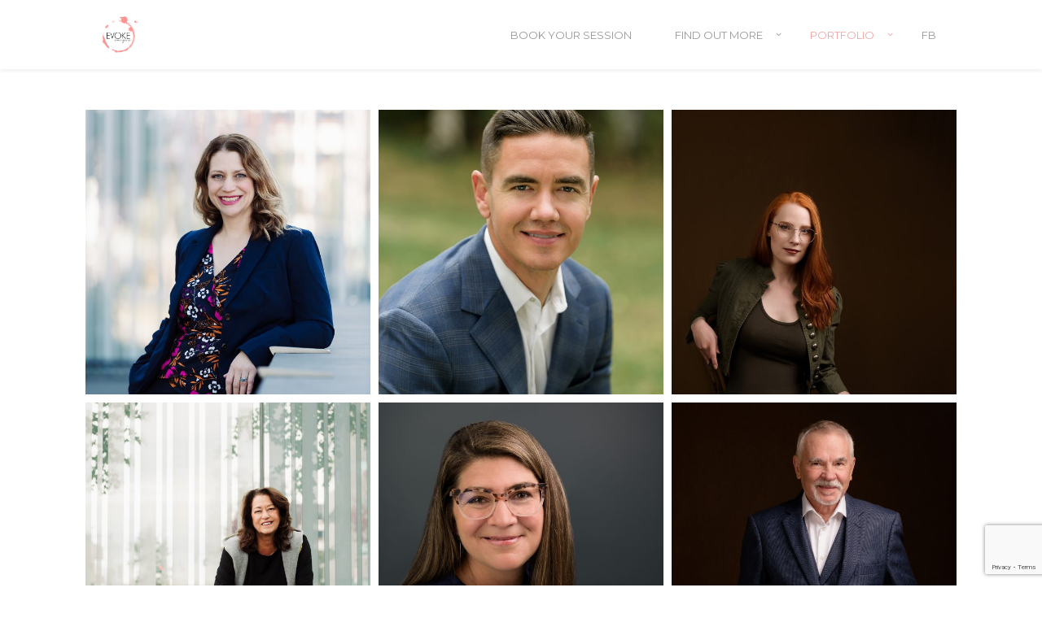

--- FILE ---
content_type: text/html; charset=UTF-8
request_url: http://evokeimagesak.com/portfolio-item/headshots/
body_size: 12937
content:
<!DOCTYPE html>
<html lang="en-US">
    <head>        
        <meta charset="UTF-8">
        <meta name="viewport" content="width=device-width, initial-scale=1.0, minimum-scale=1.0, maximum-scale=1.0, user-scalable=no" />        
                <meta name='robots' content='index, follow, max-image-preview:large, max-snippet:-1, max-video-preview:-1' />
	<style>img:is([sizes="auto" i], [sizes^="auto," i]) { contain-intrinsic-size: 3000px 1500px }</style>
	
	<!-- This site is optimized with the Yoast SEO plugin v22.2 - https://yoast.com/wordpress/plugins/seo/ -->
	<title>headshots - Evoke Images Photography</title>
	<link rel="canonical" href="http://evokeimagesak.com/portfolio-item/headshots/" />
	<meta property="og:locale" content="en_US" />
	<meta property="og:type" content="article" />
	<meta property="og:title" content="headshots - Evoke Images Photography" />
	<meta property="og:url" content="http://evokeimagesak.com/portfolio-item/headshots/" />
	<meta property="og:site_name" content="Evoke Images Photography" />
	<meta property="article:publisher" content="https://www.facebook.com/evokeimagesak/" />
	<meta property="article:modified_time" content="2023-06-09T00:05:35+00:00" />
	<meta name="twitter:card" content="summary_large_image" />
	<script type="application/ld+json" class="yoast-schema-graph">{"@context":"https://schema.org","@graph":[{"@type":"WebPage","@id":"http://evokeimagesak.com/portfolio-item/headshots/","url":"http://evokeimagesak.com/portfolio-item/headshots/","name":"headshots - Evoke Images Photography","isPartOf":{"@id":"https://evokeimagesak.com/#website"},"datePublished":"2023-06-09T00:00:20+00:00","dateModified":"2023-06-09T00:05:35+00:00","breadcrumb":{"@id":"http://evokeimagesak.com/portfolio-item/headshots/#breadcrumb"},"inLanguage":"en-US","potentialAction":[{"@type":"ReadAction","target":["http://evokeimagesak.com/portfolio-item/headshots/"]}]},{"@type":"BreadcrumbList","@id":"http://evokeimagesak.com/portfolio-item/headshots/#breadcrumb","itemListElement":[{"@type":"ListItem","position":1,"name":"Home","item":"https://evokeimagesak.com/"},{"@type":"ListItem","position":2,"name":"headshots"}]},{"@type":"WebSite","@id":"https://evokeimagesak.com/#website","url":"https://evokeimagesak.com/","name":"Evoke Images Photography","description":"Telling Stories in Anchorage, Alaska","publisher":{"@id":"https://evokeimagesak.com/#organization"},"potentialAction":[{"@type":"SearchAction","target":{"@type":"EntryPoint","urlTemplate":"https://evokeimagesak.com/?s={search_term_string}"},"query-input":"required name=search_term_string"}],"inLanguage":"en-US"},{"@type":"Organization","@id":"https://evokeimagesak.com/#organization","name":"Evoke Images Ak","url":"https://evokeimagesak.com/","logo":{"@type":"ImageObject","inLanguage":"en-US","@id":"https://evokeimagesak.com/#/schema/logo/image/","url":"https://evokeimagesak.com/wp-content/uploads/2016/09/cropped-ICON.jpg","contentUrl":"https://evokeimagesak.com/wp-content/uploads/2016/09/cropped-ICON.jpg","width":512,"height":512,"caption":"Evoke Images Ak"},"image":{"@id":"https://evokeimagesak.com/#/schema/logo/image/"},"sameAs":["https://www.facebook.com/evokeimagesak/","https://www.instagram.com/EvokeImagesAk/","https://www.pinterest.com/evokeimagesak/"]}]}</script>
	<!-- / Yoast SEO plugin. -->


<link rel='dns-prefetch' href='//fonts.googleapis.com' />
<link rel="alternate" type="application/rss+xml" title="Evoke Images Photography &raquo; Feed" href="http://evokeimagesak.com/feed/" />
<link rel="alternate" type="application/rss+xml" title="Evoke Images Photography &raquo; Comments Feed" href="http://evokeimagesak.com/comments/feed/" />
<script type="text/javascript">
/* <![CDATA[ */
window._wpemojiSettings = {"baseUrl":"https:\/\/s.w.org\/images\/core\/emoji\/15.0.3\/72x72\/","ext":".png","svgUrl":"https:\/\/s.w.org\/images\/core\/emoji\/15.0.3\/svg\/","svgExt":".svg","source":{"concatemoji":"http:\/\/evokeimagesak.com\/wp-includes\/js\/wp-emoji-release.min.js?ver=6.7.4"}};
/*! This file is auto-generated */
!function(i,n){var o,s,e;function c(e){try{var t={supportTests:e,timestamp:(new Date).valueOf()};sessionStorage.setItem(o,JSON.stringify(t))}catch(e){}}function p(e,t,n){e.clearRect(0,0,e.canvas.width,e.canvas.height),e.fillText(t,0,0);var t=new Uint32Array(e.getImageData(0,0,e.canvas.width,e.canvas.height).data),r=(e.clearRect(0,0,e.canvas.width,e.canvas.height),e.fillText(n,0,0),new Uint32Array(e.getImageData(0,0,e.canvas.width,e.canvas.height).data));return t.every(function(e,t){return e===r[t]})}function u(e,t,n){switch(t){case"flag":return n(e,"\ud83c\udff3\ufe0f\u200d\u26a7\ufe0f","\ud83c\udff3\ufe0f\u200b\u26a7\ufe0f")?!1:!n(e,"\ud83c\uddfa\ud83c\uddf3","\ud83c\uddfa\u200b\ud83c\uddf3")&&!n(e,"\ud83c\udff4\udb40\udc67\udb40\udc62\udb40\udc65\udb40\udc6e\udb40\udc67\udb40\udc7f","\ud83c\udff4\u200b\udb40\udc67\u200b\udb40\udc62\u200b\udb40\udc65\u200b\udb40\udc6e\u200b\udb40\udc67\u200b\udb40\udc7f");case"emoji":return!n(e,"\ud83d\udc26\u200d\u2b1b","\ud83d\udc26\u200b\u2b1b")}return!1}function f(e,t,n){var r="undefined"!=typeof WorkerGlobalScope&&self instanceof WorkerGlobalScope?new OffscreenCanvas(300,150):i.createElement("canvas"),a=r.getContext("2d",{willReadFrequently:!0}),o=(a.textBaseline="top",a.font="600 32px Arial",{});return e.forEach(function(e){o[e]=t(a,e,n)}),o}function t(e){var t=i.createElement("script");t.src=e,t.defer=!0,i.head.appendChild(t)}"undefined"!=typeof Promise&&(o="wpEmojiSettingsSupports",s=["flag","emoji"],n.supports={everything:!0,everythingExceptFlag:!0},e=new Promise(function(e){i.addEventListener("DOMContentLoaded",e,{once:!0})}),new Promise(function(t){var n=function(){try{var e=JSON.parse(sessionStorage.getItem(o));if("object"==typeof e&&"number"==typeof e.timestamp&&(new Date).valueOf()<e.timestamp+604800&&"object"==typeof e.supportTests)return e.supportTests}catch(e){}return null}();if(!n){if("undefined"!=typeof Worker&&"undefined"!=typeof OffscreenCanvas&&"undefined"!=typeof URL&&URL.createObjectURL&&"undefined"!=typeof Blob)try{var e="postMessage("+f.toString()+"("+[JSON.stringify(s),u.toString(),p.toString()].join(",")+"));",r=new Blob([e],{type:"text/javascript"}),a=new Worker(URL.createObjectURL(r),{name:"wpTestEmojiSupports"});return void(a.onmessage=function(e){c(n=e.data),a.terminate(),t(n)})}catch(e){}c(n=f(s,u,p))}t(n)}).then(function(e){for(var t in e)n.supports[t]=e[t],n.supports.everything=n.supports.everything&&n.supports[t],"flag"!==t&&(n.supports.everythingExceptFlag=n.supports.everythingExceptFlag&&n.supports[t]);n.supports.everythingExceptFlag=n.supports.everythingExceptFlag&&!n.supports.flag,n.DOMReady=!1,n.readyCallback=function(){n.DOMReady=!0}}).then(function(){return e}).then(function(){var e;n.supports.everything||(n.readyCallback(),(e=n.source||{}).concatemoji?t(e.concatemoji):e.wpemoji&&e.twemoji&&(t(e.twemoji),t(e.wpemoji)))}))}((window,document),window._wpemojiSettings);
/* ]]> */
</script>

<style id='wp-emoji-styles-inline-css' type='text/css'>

	img.wp-smiley, img.emoji {
		display: inline !important;
		border: none !important;
		box-shadow: none !important;
		height: 1em !important;
		width: 1em !important;
		margin: 0 0.07em !important;
		vertical-align: -0.1em !important;
		background: none !important;
		padding: 0 !important;
	}
</style>
<link rel='stylesheet' id='wp-block-library-css' href='http://evokeimagesak.com/wp-includes/css/dist/block-library/style.min.css?ver=6.7.4' type='text/css' media='all' />
<style id='classic-theme-styles-inline-css' type='text/css'>
/*! This file is auto-generated */
.wp-block-button__link{color:#fff;background-color:#32373c;border-radius:9999px;box-shadow:none;text-decoration:none;padding:calc(.667em + 2px) calc(1.333em + 2px);font-size:1.125em}.wp-block-file__button{background:#32373c;color:#fff;text-decoration:none}
</style>
<style id='global-styles-inline-css' type='text/css'>
:root{--wp--preset--aspect-ratio--square: 1;--wp--preset--aspect-ratio--4-3: 4/3;--wp--preset--aspect-ratio--3-4: 3/4;--wp--preset--aspect-ratio--3-2: 3/2;--wp--preset--aspect-ratio--2-3: 2/3;--wp--preset--aspect-ratio--16-9: 16/9;--wp--preset--aspect-ratio--9-16: 9/16;--wp--preset--color--black: #000000;--wp--preset--color--cyan-bluish-gray: #abb8c3;--wp--preset--color--white: #ffffff;--wp--preset--color--pale-pink: #f78da7;--wp--preset--color--vivid-red: #cf2e2e;--wp--preset--color--luminous-vivid-orange: #ff6900;--wp--preset--color--luminous-vivid-amber: #fcb900;--wp--preset--color--light-green-cyan: #7bdcb5;--wp--preset--color--vivid-green-cyan: #00d084;--wp--preset--color--pale-cyan-blue: #8ed1fc;--wp--preset--color--vivid-cyan-blue: #0693e3;--wp--preset--color--vivid-purple: #9b51e0;--wp--preset--gradient--vivid-cyan-blue-to-vivid-purple: linear-gradient(135deg,rgba(6,147,227,1) 0%,rgb(155,81,224) 100%);--wp--preset--gradient--light-green-cyan-to-vivid-green-cyan: linear-gradient(135deg,rgb(122,220,180) 0%,rgb(0,208,130) 100%);--wp--preset--gradient--luminous-vivid-amber-to-luminous-vivid-orange: linear-gradient(135deg,rgba(252,185,0,1) 0%,rgba(255,105,0,1) 100%);--wp--preset--gradient--luminous-vivid-orange-to-vivid-red: linear-gradient(135deg,rgba(255,105,0,1) 0%,rgb(207,46,46) 100%);--wp--preset--gradient--very-light-gray-to-cyan-bluish-gray: linear-gradient(135deg,rgb(238,238,238) 0%,rgb(169,184,195) 100%);--wp--preset--gradient--cool-to-warm-spectrum: linear-gradient(135deg,rgb(74,234,220) 0%,rgb(151,120,209) 20%,rgb(207,42,186) 40%,rgb(238,44,130) 60%,rgb(251,105,98) 80%,rgb(254,248,76) 100%);--wp--preset--gradient--blush-light-purple: linear-gradient(135deg,rgb(255,206,236) 0%,rgb(152,150,240) 100%);--wp--preset--gradient--blush-bordeaux: linear-gradient(135deg,rgb(254,205,165) 0%,rgb(254,45,45) 50%,rgb(107,0,62) 100%);--wp--preset--gradient--luminous-dusk: linear-gradient(135deg,rgb(255,203,112) 0%,rgb(199,81,192) 50%,rgb(65,88,208) 100%);--wp--preset--gradient--pale-ocean: linear-gradient(135deg,rgb(255,245,203) 0%,rgb(182,227,212) 50%,rgb(51,167,181) 100%);--wp--preset--gradient--electric-grass: linear-gradient(135deg,rgb(202,248,128) 0%,rgb(113,206,126) 100%);--wp--preset--gradient--midnight: linear-gradient(135deg,rgb(2,3,129) 0%,rgb(40,116,252) 100%);--wp--preset--font-size--small: 13px;--wp--preset--font-size--medium: 20px;--wp--preset--font-size--large: 36px;--wp--preset--font-size--x-large: 42px;--wp--preset--spacing--20: 0.44rem;--wp--preset--spacing--30: 0.67rem;--wp--preset--spacing--40: 1rem;--wp--preset--spacing--50: 1.5rem;--wp--preset--spacing--60: 2.25rem;--wp--preset--spacing--70: 3.38rem;--wp--preset--spacing--80: 5.06rem;--wp--preset--shadow--natural: 6px 6px 9px rgba(0, 0, 0, 0.2);--wp--preset--shadow--deep: 12px 12px 50px rgba(0, 0, 0, 0.4);--wp--preset--shadow--sharp: 6px 6px 0px rgba(0, 0, 0, 0.2);--wp--preset--shadow--outlined: 6px 6px 0px -3px rgba(255, 255, 255, 1), 6px 6px rgba(0, 0, 0, 1);--wp--preset--shadow--crisp: 6px 6px 0px rgba(0, 0, 0, 1);}:where(.is-layout-flex){gap: 0.5em;}:where(.is-layout-grid){gap: 0.5em;}body .is-layout-flex{display: flex;}.is-layout-flex{flex-wrap: wrap;align-items: center;}.is-layout-flex > :is(*, div){margin: 0;}body .is-layout-grid{display: grid;}.is-layout-grid > :is(*, div){margin: 0;}:where(.wp-block-columns.is-layout-flex){gap: 2em;}:where(.wp-block-columns.is-layout-grid){gap: 2em;}:where(.wp-block-post-template.is-layout-flex){gap: 1.25em;}:where(.wp-block-post-template.is-layout-grid){gap: 1.25em;}.has-black-color{color: var(--wp--preset--color--black) !important;}.has-cyan-bluish-gray-color{color: var(--wp--preset--color--cyan-bluish-gray) !important;}.has-white-color{color: var(--wp--preset--color--white) !important;}.has-pale-pink-color{color: var(--wp--preset--color--pale-pink) !important;}.has-vivid-red-color{color: var(--wp--preset--color--vivid-red) !important;}.has-luminous-vivid-orange-color{color: var(--wp--preset--color--luminous-vivid-orange) !important;}.has-luminous-vivid-amber-color{color: var(--wp--preset--color--luminous-vivid-amber) !important;}.has-light-green-cyan-color{color: var(--wp--preset--color--light-green-cyan) !important;}.has-vivid-green-cyan-color{color: var(--wp--preset--color--vivid-green-cyan) !important;}.has-pale-cyan-blue-color{color: var(--wp--preset--color--pale-cyan-blue) !important;}.has-vivid-cyan-blue-color{color: var(--wp--preset--color--vivid-cyan-blue) !important;}.has-vivid-purple-color{color: var(--wp--preset--color--vivid-purple) !important;}.has-black-background-color{background-color: var(--wp--preset--color--black) !important;}.has-cyan-bluish-gray-background-color{background-color: var(--wp--preset--color--cyan-bluish-gray) !important;}.has-white-background-color{background-color: var(--wp--preset--color--white) !important;}.has-pale-pink-background-color{background-color: var(--wp--preset--color--pale-pink) !important;}.has-vivid-red-background-color{background-color: var(--wp--preset--color--vivid-red) !important;}.has-luminous-vivid-orange-background-color{background-color: var(--wp--preset--color--luminous-vivid-orange) !important;}.has-luminous-vivid-amber-background-color{background-color: var(--wp--preset--color--luminous-vivid-amber) !important;}.has-light-green-cyan-background-color{background-color: var(--wp--preset--color--light-green-cyan) !important;}.has-vivid-green-cyan-background-color{background-color: var(--wp--preset--color--vivid-green-cyan) !important;}.has-pale-cyan-blue-background-color{background-color: var(--wp--preset--color--pale-cyan-blue) !important;}.has-vivid-cyan-blue-background-color{background-color: var(--wp--preset--color--vivid-cyan-blue) !important;}.has-vivid-purple-background-color{background-color: var(--wp--preset--color--vivid-purple) !important;}.has-black-border-color{border-color: var(--wp--preset--color--black) !important;}.has-cyan-bluish-gray-border-color{border-color: var(--wp--preset--color--cyan-bluish-gray) !important;}.has-white-border-color{border-color: var(--wp--preset--color--white) !important;}.has-pale-pink-border-color{border-color: var(--wp--preset--color--pale-pink) !important;}.has-vivid-red-border-color{border-color: var(--wp--preset--color--vivid-red) !important;}.has-luminous-vivid-orange-border-color{border-color: var(--wp--preset--color--luminous-vivid-orange) !important;}.has-luminous-vivid-amber-border-color{border-color: var(--wp--preset--color--luminous-vivid-amber) !important;}.has-light-green-cyan-border-color{border-color: var(--wp--preset--color--light-green-cyan) !important;}.has-vivid-green-cyan-border-color{border-color: var(--wp--preset--color--vivid-green-cyan) !important;}.has-pale-cyan-blue-border-color{border-color: var(--wp--preset--color--pale-cyan-blue) !important;}.has-vivid-cyan-blue-border-color{border-color: var(--wp--preset--color--vivid-cyan-blue) !important;}.has-vivid-purple-border-color{border-color: var(--wp--preset--color--vivid-purple) !important;}.has-vivid-cyan-blue-to-vivid-purple-gradient-background{background: var(--wp--preset--gradient--vivid-cyan-blue-to-vivid-purple) !important;}.has-light-green-cyan-to-vivid-green-cyan-gradient-background{background: var(--wp--preset--gradient--light-green-cyan-to-vivid-green-cyan) !important;}.has-luminous-vivid-amber-to-luminous-vivid-orange-gradient-background{background: var(--wp--preset--gradient--luminous-vivid-amber-to-luminous-vivid-orange) !important;}.has-luminous-vivid-orange-to-vivid-red-gradient-background{background: var(--wp--preset--gradient--luminous-vivid-orange-to-vivid-red) !important;}.has-very-light-gray-to-cyan-bluish-gray-gradient-background{background: var(--wp--preset--gradient--very-light-gray-to-cyan-bluish-gray) !important;}.has-cool-to-warm-spectrum-gradient-background{background: var(--wp--preset--gradient--cool-to-warm-spectrum) !important;}.has-blush-light-purple-gradient-background{background: var(--wp--preset--gradient--blush-light-purple) !important;}.has-blush-bordeaux-gradient-background{background: var(--wp--preset--gradient--blush-bordeaux) !important;}.has-luminous-dusk-gradient-background{background: var(--wp--preset--gradient--luminous-dusk) !important;}.has-pale-ocean-gradient-background{background: var(--wp--preset--gradient--pale-ocean) !important;}.has-electric-grass-gradient-background{background: var(--wp--preset--gradient--electric-grass) !important;}.has-midnight-gradient-background{background: var(--wp--preset--gradient--midnight) !important;}.has-small-font-size{font-size: var(--wp--preset--font-size--small) !important;}.has-medium-font-size{font-size: var(--wp--preset--font-size--medium) !important;}.has-large-font-size{font-size: var(--wp--preset--font-size--large) !important;}.has-x-large-font-size{font-size: var(--wp--preset--font-size--x-large) !important;}
:where(.wp-block-post-template.is-layout-flex){gap: 1.25em;}:where(.wp-block-post-template.is-layout-grid){gap: 1.25em;}
:where(.wp-block-columns.is-layout-flex){gap: 2em;}:where(.wp-block-columns.is-layout-grid){gap: 2em;}
:root :where(.wp-block-pullquote){font-size: 1.5em;line-height: 1.6;}
</style>
<link rel='stylesheet' id='dashicons-css' href='http://evokeimagesak.com/wp-includes/css/dashicons.min.css?ver=6.7.4' type='text/css' media='all' />
<link rel='stylesheet' id='wyde-animations-css' href='http://evokeimagesak.com/wp-content/plugins/wyde-core/shortcodes/css/animation.css?ver=3.8.2' type='text/css' media='all' />
<link rel='stylesheet' id='wyde-font-awesome-css' href='http://evokeimagesak.com/wp-content/plugins/wyde-core/assets/css/font-awesome.min.css?ver=4.6.3' type='text/css' media='all' />
<link rel='stylesheet' id='overlap-css' href='http://evokeimagesak.com/wp-content/themes/overlap/style.css?ver=1.4.8' type='text/css' media='all' />
<link rel='stylesheet' id='overlap-icons-css' href='http://evokeimagesak.com/wp-content/themes/overlap/css/icons.css?ver=1.4.8' type='text/css' media='all' />
<link rel='stylesheet' id='overlap-main-css' href='http://evokeimagesak.com/wp-content/themes/overlap/css/main.css?ver=1.4.8' type='text/css' media='all' />
<link rel='stylesheet' id='lightcase-css' href='http://evokeimagesak.com/wp-content/themes/overlap/css/lightcase.css?ver=1.4.8' type='text/css' media='all' />
<link rel='stylesheet' id='overlap-shortcodes-css' href='http://evokeimagesak.com/wp-content/themes/overlap/css/shortcodes.css?ver=1.4.4' type='text/css' media='all' />
<!--[if lt IE 9]>
<link rel='stylesheet' id='vc_lte_ie9-css' href='http://evokeimagesak.com/wp-content/plugins/js_composer/assets/css/vc_lte_ie9.min.css?ver=6.0.3' type='text/css' media='screen' />
<![endif]-->
<link rel='stylesheet' id='redux-google-fonts-overlap_options-css' href='http://fonts.googleapis.com/css?family=Lato%3A100%2C300%2C400%2C700%2C900%2C100italic%2C300italic%2C400italic%2C700italic%2C900italic%7CMontserrat%3A100%2C200%2C300%2C400%2C500%2C600%2C700%2C800%2C900%2C100italic%2C200italic%2C300italic%2C400italic%2C500italic%2C600italic%2C700italic%2C800italic%2C900italic%7CPlayfair+Display%3A400%2C700%2C900%2C400italic%2C700italic%2C900italic&#038;ver=1693684374' type='text/css' media='all' />
<script type="text/javascript" src="http://evokeimagesak.com/wp-includes/js/jquery/jquery.min.js?ver=3.7.1" id="jquery-core-js"></script>
<script type="text/javascript" src="http://evokeimagesak.com/wp-includes/js/jquery/jquery-migrate.min.js?ver=3.4.1" id="jquery-migrate-js"></script>
<script type="text/javascript" id="cf7pp-redirect_method-js-extra">
/* <![CDATA[ */
var ajax_object_cf7pp = {"ajax_url":"http:\/\/evokeimagesak.com\/wp-admin\/admin-ajax.php","rest_url":"http:\/\/evokeimagesak.com\/wp-json\/cf7pp\/v1\/","request_method":"1","forms":"[]","path_paypal":"http:\/\/evokeimagesak.com\/?cf7pp_paypal_redirect=","path_stripe":"http:\/\/evokeimagesak.com\/?cf7pp_stripe_redirect=","method":"2"};
/* ]]> */
</script>
<script type="text/javascript" src="http://evokeimagesak.com/wp-content/plugins/contact-form-7-paypal-add-on/assets/js/redirect_method.js?ver=2.4.4" id="cf7pp-redirect_method-js"></script>
<script type="text/javascript" src="http://evokeimagesak.com/wp-content/plugins/wyde-core/assets/js/modernizr.js" id="modernizr-js"></script>
<link rel="https://api.w.org/" href="http://evokeimagesak.com/wp-json/" /><link rel="EditURI" type="application/rsd+xml" title="RSD" href="http://evokeimagesak.com/xmlrpc.php?rsd" />
<meta name="generator" content="WordPress 6.7.4" />
<link rel='shortlink' href='http://evokeimagesak.com/?p=4663' />
<link rel="alternate" title="oEmbed (JSON)" type="application/json+oembed" href="http://evokeimagesak.com/wp-json/oembed/1.0/embed?url=http%3A%2F%2Fevokeimagesak.com%2Fportfolio-item%2Fheadshots%2F" />
<link rel="alternate" title="oEmbed (XML)" type="text/xml+oembed" href="http://evokeimagesak.com/wp-json/oembed/1.0/embed?url=http%3A%2F%2Fevokeimagesak.com%2Fportfolio-item%2Fheadshots%2F&#038;format=xml" />
<!-- Facebook Pixel Code -->
<script>
!function(f,b,e,v,n,t,s){if(f.fbq)return;n=f.fbq=function(){n.callMethod?
n.callMethod.apply(n,arguments):n.queue.push(arguments)};if(!f._fbq)f._fbq=n;
n.push=n;n.loaded=!0;n.version='2.0';n.queue=[];t=b.createElement(e);t.async=!0;
t.src=v;s=b.getElementsByTagName(e)[0];s.parentNode.insertBefore(t,s)}(window,
document,'script','https://connect.facebook.net/en_US/fbevents.js');
fbq('init', '1883426225274569'); // Insert your pixel ID here.
fbq('track', 'PageView');
</script>
<noscript><img height="1" width="1" style="display:none"
src="https://www.facebook.com/tr?id=1883426225274569&ev=PageView&noscript=1"
/></noscript>
<!-- DO NOT MODIFY -->
<!-- End Facebook Pixel Code -->		<script type="text/javascript" async defer data-pin-color="red" 
		 data-pin-hover="true" src="http://evokeimagesak.com/wp-content/plugins/pinterest-pin-it-button-on-image-hover-and-post/js/pinit.js"></script>
		                    <!-- Tracking code generated with Simple Universal Google Analytics plugin v1.0.5 -->
                    <script>
                    (function(i,s,o,g,r,a,m){i['GoogleAnalyticsObject']=r;i[r]=i[r]||function(){
                    (i[r].q=i[r].q||[]).push(arguments)},i[r].l=1*new Date();a=s.createElement(o),
                    m=s.getElementsByTagName(o)[0];a.async=1;a.src=g;m.parentNode.insertBefore(a,m)
                    })(window,document,'script','//www.google-analytics.com/analytics.js','ga');

                    ga('create', 'UA-83600543-1', 'auto');
                    ga('send', 'pageview');

                    </script>
                    <!-- / Simple Universal Google Analytics plugin --><style type="text/css">.recentcomments a{display:inline !important;padding:0 !important;margin:0 !important;}</style><meta name="generator" content="Visual Composer 6.0.3"/>
<link rel="icon" href="http://evokeimagesak.com/wp-content/uploads/2016/09/cropped-ICON-1-32x32.jpg" sizes="32x32" />
<link rel="icon" href="http://evokeimagesak.com/wp-content/uploads/2016/09/cropped-ICON-1-192x192.jpg" sizes="192x192" />
<link rel="apple-touch-icon" href="http://evokeimagesak.com/wp-content/uploads/2016/09/cropped-ICON-1-180x180.jpg" />
<meta name="msapplication-TileImage" content="http://evokeimagesak.com/wp-content/uploads/2016/09/cropped-ICON-1-270x270.jpg" />
<style type="text/css" title="dynamic-css" class="options-output">#side-nav{background-color:#211F1E;background-size:cover;background-position:center bottom;}#side-nav{background-color:#211F1E;background-size:cover;background-position:center bottom;}#footer-bottom{color:#545454;}#footer-bottom{background-color:#ffffff;background-size:cover;background-position:center bottom;}.archive.category .main-content, .archive.author .main-content, .archive.date .main-content{background-size:cover;background-position:center center;}body{font-family:Lato,Arial, Helvetica, sans-serif;font-weight:normal;font-size:15px;}#top-nav .top-menu > li > a, #full-nav, #side-nav, .live-search-form input{font-family:Montserrat,Arial, Helvetica, sans-serif;font-weight:400;}.w-button, .w-link-button, .w-ghost-button, a.button, button, input[type="submit"], input[type="button"], input[type="reset"]{font-family:Montserrat,Arial, Helvetica, sans-serif;letter-spacing:0.5px;font-weight:normal;}h1{font-family:"Playfair Display",Arial, Helvetica, sans-serif;font-weight:700;font-size:48px;}h2{font-family:"Playfair Display",Arial, Helvetica, sans-serif;font-weight:700;font-size:28px;}h3{font-family:"Playfair Display",Arial, Helvetica, sans-serif;font-weight:700;font-size:22px;}h4{font-family:Montserrat,Arial, Helvetica, sans-serif;font-weight:700;font-style:normal;}h5,.post-date strong{font-family:Montserrat,Arial, Helvetica, sans-serif;font-weight:400;font-style:normal;}h6,blockquote{font-family:"Playfair Display",Arial, Helvetica, sans-serif;font-weight:400;font-style:normal;}</style><style type="text/css" data-name="overlap-color-scheme">a,
#header #top-nav li:hover > a,
#header #top-nav li.current-menu-ancestor > a,
#header #top-nav li.current-menu-parent > a,
#header #top-nav li.current-menu-item > a,
#header #top-nav li.current_page_parent > a,
#header #top-nav li.current_page_ancestor > a,
#header #top-nav li.current_page_item > a,
.vertical-menu li:hover > a,
.vertical-menu .current-menu-ancestor > a,
.vertical-menu .current-menu-item > a,
.vertical-menu .current-menu-ancestor > .sub-menu-button,
.vertical-menu .current-menu-item > .sub-menu-button,
.vertical-menu li.menu-item-has-children > .sub-menu-button:hover,
.w-dark #full-nav .vertical-menu li:hover > a,
.w-dark #full-nav .vertical-menu .current-menu-ancestor > a,
.w-dark #full-nav .vertical-menu .current-menu-item > a,
#fullscreen-nav.w-dark .social-icons > li:hover a,
#side-menu li:hover > a,
.w-light .sliding-remove-button:hover,
.w-text-light .dropcap,
.highlight,
blockquote:before,
button:hover,
input[type="submit"]:hover, 
input[type="button"]:hover,
.w-blog-posts .post-title a:hover,
.post-nav .nav-home a:hover,
.post-nav h4 a:hover,
.prev-post > a:hover,
.next-post > a:hover,
.post-tags a:hover,
.widget a:hover,
.related-posts li:hover h4 a,
.w-pricing-box .box-header h4,
.w-testimonial .w-content:before,
.w-link-button:not(.none):not(.outline):hover, 
.w-link-button:not(.none):active,
.w-link-button.none,
.w-link-button.none:hover,
.w-link-button.none:active,
.w-link-button.outline,
.w-testimonials-slider .owl-nav > button,
.w-testimonials-slider .owl-nav > button:hover,
.w-team-slider .cover-image,
.w-team-slider .member-name h4,
.w-team-slider .w-grid-layout .member-name h3 > span,
.w-heading.heading-6 .heading-title,
.w-heading:not(.heading-6):not(.heading-7) .subheading,
.w-photoset .w-item figcaption h3:hover a,
.w-link-button.outline.w-with-icon:hover,
.post .post-date a strong,
.post-meta a,
.pagination > span > a:hover,
.w-blog-posts .no-cover.format-audio .post-media-icon,
.w-blog-posts .no-cover.format-video .post-media-icon,
.meta-date a strong,
.format-quote .post-detail .post-title:before,
.title-wrapper .subtitle,
.title-wrapper .title strong,
.member-content .member-meta,
.w-counter-box,
.post-share a:hover,
.w-blog-posts .post.format-quote .post-title a:before,
.post .meta-date a strong,
.w-text-block ul > li:before,
.widget_shopping_cart .total .amount,
.woocommerce-message:before, 
.woocommerce-info:before, 
.star-rating:before,
.star-rating span:before,
.stars a:hover,
.products li .price,
.woocommerce button.button:hover, 
.woocommerce .buttons .button:hover, 
.wc-proceed-to-checkout .button:hover, 
.my_account_orders a.button:hover, 
.add_to_cart_inline .button:hover,
.order-total .amount,
.summary .single_variation .price ins .amount,
.menu-my-account a:hover
{
    color:#efa7a5;
}

.w-link-button,
.title-wrapper:not(.w-size-s) .title:after,
.w-icon-tabs .w-tabs-nav li.active a,
.w-icon-tabs .w-tabs-nav li.active,
.sliding-remove-button:hover,
.w-blog-posts .readmore-link a,
code,
.w-icon-tabs.w-tabs .w-tabs-nav li.active,
.loader-border,
.loader-timer > div,
.w-blog-posts.w-large .w-item > .post.sticky,
.w-blog-posts.w-grid .w-item > .post.sticky,
.widget .tagcloud a:hover,
.variation,

.shop_table .quantity input:focus,
.shop_table .quantity input:hover  
{
    border-color:#efa7a5;
}

.dropdown-nav ul ul,
.w-tabs .w-tabs-nav li.active
{
    border-top-color:#efa7a5;
}

.w-testimonials-slider .w-border,
.w-testimonial .w-header:after,
.w-testimonial .w-customer p:after,
.w-link-button:not(.none) .w-border,
.w-link-button.outline:hover .w-border, 
.w-link-button.outline:active .w-border,
.w-pricing-box .box-button:hover a,
.w-portfolio-grid.w-overlap .w-showmore a,
.w-blog-posts .readmore-link a:hover,
.w-heading.heading-7 .heading-title:before,
.w-heading.heading-7 .heading-title:after,
.w-tabs .w-tabs-nav li.active:before,
.w-icon-tabs .w-tabs-nav li.active a:after,
#header .mobile-nav-icon > .menu-icon,
#header .mobile-nav-icon > .menu-icon:before,
#header .mobile-nav-icon > .menu-icon:after,
.full-nav-icon:hover > .menu-icon,
.full-nav-icon:hover > .menu-icon:before,
.full-nav-icon:hover > .menu-icon:after,
.post-nav span a,
#fullscreen-nav.w-light:before,
#live-search.w-light:before,
#toplink-button .border:before,
.w-twitter .profile-image img,
#wp-calendar tbody td#today:hover,
#cancel-comment-reply-link:hover,
.loader-inner,
.loader-timer > div:before,
.loader-timer > div:after,
.onsale,
.cart-items,
.widget_price_filter .ui-slider .ui-slider-range,
.widget_price_filter .ui-slider .ui-slider-handle,
.products li figure .button,
.w-portfolio-grid.w-layout-overlap .w-showmore a,
.w-effect-overlap figure,
.pagination>span.w-previous:after, 
.pagination>span.w-next:before
{
    background:#efa7a5;
}

.w-tour .w-tabs-nav li.active a,
.w-accordion .active .acd-header,
.w-accordion .active:hover .acd-header,
.w-toggle.active > h4,
.w-ghost-button,
.w-ghost-button:hover,
.w-tabs .w-tabs-nav li.active a 
{
    color:#efa7a5;
    border-color:#efa7a5;
}

.w-button,
button,
input[type="submit"],
input[type="button"],
:not(:required) input[type="checkbox"]:checked, 
:not(:required) input[type="radio"]:checked,
.comments-nav a:hover,
.loader-square-spin > div,
.ball-pulse > div,
.woocommerce button.button, 
.woocommerce .buttons .button, 
.wc-proceed-to-checkout .button, 
.my_account_orders a.button, 
.add_to_cart_inline .button
{
    border-color:#efa7a5;
    background:#efa7a5;
}

.single-product .woocommerce-tabs ul.tabs li.active {
    box-shadow: 0 1px 0 #efa7a5;
}

.loader-circle{
    box-shadow: inset 0 0 0 3px #efa7a5;
}

.loader-line-mask .loader-line
{
    box-shadow: inset 0 0 0 4px #efa7a5;
}</style><style type="text/css">/** Mega Menu CSS: fs **/</style>
    </head>
    <body class="wyde_portfolio-template-default single single-wyde_portfolio postid-4663 classic-nav no-title">
        <div id="preloader">        <div id="loading-animation" class="loader-1">
        <div class="loader-timer">
	<div></div>
</div>        </div>
        </div>        <aside id="side-nav" class="w-text-light">
        <div class="side-nav-wrapper">          
        <nav id="vertical-nav">
            <ul class="vertical-menu">
            <li id="menu-item-4479" class="menu-item menu-item-type-post_type menu-item-object-page menu-item-4479"><a href="http://evokeimagesak.com/contact/">Book Your Session</a><button class="sub-menu-button" aria-label="Open Submenu"><i class="ol-arrow-right"></i></button></li>
<li id="menu-item-149" class="menu-item menu-item-type-custom menu-item-object-custom menu-item-has-children menu-item-149"><a href="#">Find out more</a><button class="sub-menu-button" aria-label="Open Submenu"><i class="ol-arrow-right"></i></button>
<ul class="sub-menu">
	<li id="menu-item-223" class="menu-item menu-item-type-post_type menu-item-object-page menu-item-223"><a href="http://evokeimagesak.com/photography/">Services We Offer</a><button class="sub-menu-button" aria-label="Open Submenu"><i class="ol-arrow-right"></i></button></li>
	<li id="menu-item-220" class="menu-item menu-item-type-post_type menu-item-object-page menu-item-220"><a href="http://evokeimagesak.com/about-me/">About Evoke</a><button class="sub-menu-button" aria-label="Open Submenu"><i class="ol-arrow-right"></i></button></li>
</ul>
</li>
<li id="menu-item-4495" class="menu-item menu-item-type-custom menu-item-object-custom current-menu-ancestor current-menu-parent menu-item-has-children menu-item-4495"><a href="#">Portfolio</a><button class="sub-menu-button" aria-label="Open Submenu"><i class="ol-arrow-right"></i></button>
<ul class="sub-menu">
	<li id="menu-item-4677" class="menu-item menu-item-type-post_type menu-item-object-wyde_portfolio current-menu-item menu-item-4677"><a href="http://evokeimagesak.com/portfolio-item/headshots/" aria-current="page">headshots</a><button class="sub-menu-button" aria-label="Open Submenu"><i class="ol-arrow-right"></i></button></li>
	<li id="menu-item-4501" class="menu-item menu-item-type-post_type menu-item-object-wyde_portfolio menu-item-4501"><a href="http://evokeimagesak.com/portfolio-item/maternity/">maternity</a><button class="sub-menu-button" aria-label="Open Submenu"><i class="ol-arrow-right"></i></button></li>
	<li id="menu-item-4499" class="menu-item menu-item-type-post_type menu-item-object-wyde_portfolio menu-item-4499"><a href="http://evokeimagesak.com/portfolio-item/families/">families</a><button class="sub-menu-button" aria-label="Open Submenu"><i class="ol-arrow-right"></i></button></li>
</ul>
</li>
<li id="menu-item-156" class="menu-item menu-item-type-custom menu-item-object-custom menu-item-156"><a target="_blank" href="http://www.facebook.com/evokeimagesak/">FB</a><button class="sub-menu-button" aria-label="Open Submenu"><i class="ol-arrow-right"></i></button></li>
            </ul>
        </nav>
        <ul id="side-menu">
                                </ul>
        <ul class="social-icons"><li><a href="https://www.facebook.com/evokeimagesak/" target="_blank" title="Facebook"><i class="ol-facebook"></i></a></li><li><a href="https://instagram.com/evokeimagesak" target="_blank" title="Instagram"><i class="ol-instagram"></i></a></li></ul>    </div>
</aside><header  id="header" class="w-light w-sticky w-text-dark"> 
    <div class="container">       
        <span class="mobile-nav-icon">
            <i class="menu-icon"></i>
        </span>
            <span id="header-logo">  
        <a href="http://evokeimagesak.com">
                        <img class="dark-logo" src="http://evokeimagesak.com/wp-content/uploads/2016/02/Logo.png" width="150" height="86" alt="Evoke Images Photography" />
            
            
                        <img class="light-logo" src="http://evokeimagesak.com/wp-content/uploads/2016/02/LogoLight.png" width="150" height="86" alt="Evoke Images Photography" />
            
                        <img class="light-sticky" src="http://evokeimagesak.com/wp-content/themes/overlap/images/logo/logo-sticky.png" alt="Evoke Images Photography" />
                    </a>
    </span>
            <nav id="top-nav" class="dropdown-nav">
            <ul class="top-menu">
                <li class="menu-item menu-item-type-post_type menu-item-object-page menu-item-4479"><a href="http://evokeimagesak.com/contact/">Book Your Session</a></li>
<li class="menu-item menu-item-type-custom menu-item-object-custom menu-item-has-children menu-item-149"><a href="#">Find out more</a>
<ul class="sub-menu">
	<li class="menu-item menu-item-type-post_type menu-item-object-page menu-item-223"><a href="http://evokeimagesak.com/photography/">Services We Offer</a></li>
	<li class="menu-item menu-item-type-post_type menu-item-object-page menu-item-220"><a href="http://evokeimagesak.com/about-me/">About Evoke</a></li>
</ul>
</li>
<li class="menu-item menu-item-type-custom menu-item-object-custom current-menu-ancestor current-menu-parent menu-item-has-children menu-item-4495"><a href="#">Portfolio</a>
<ul class="sub-menu">
	<li class="menu-item menu-item-type-post_type menu-item-object-wyde_portfolio current-menu-item menu-item-4677"><a href="http://evokeimagesak.com/portfolio-item/headshots/">headshots</a></li>
	<li class="menu-item menu-item-type-post_type menu-item-object-wyde_portfolio menu-item-4501"><a href="http://evokeimagesak.com/portfolio-item/maternity/">maternity</a></li>
	<li class="menu-item menu-item-type-post_type menu-item-object-wyde_portfolio menu-item-4499"><a href="http://evokeimagesak.com/portfolio-item/families/">families</a></li>
</ul>
</li>
<li class="menu-item menu-item-type-custom menu-item-object-custom menu-item-156"><a target="_blank" href="http://www.facebook.com/evokeimagesak/">FB</a></li>
    
            </ul>
                    </nav>
            </div>
</header><div id="fullscreen-nav" class="w-text-light" style="background-color: #211F1E">
    <div class="full-nav-logo-wrapper">        
                <div id="full-nav-logo">
            <a href="http://evokeimagesak.com">
                <img class="full-nav-logo" src="http://evokeimagesak.com/wp-content/themes/overlap/images/logo/logo-full.png" alt="Evoke Images Photography" />           
            </a>
        </div>
                
    </div>
    <div class="full-nav-menu">        
        <div class="bg-wrapper bg-image" style="background-color: #211F1E"></div>
         
        <div class="container">      
            <div class="full-nav-wrapper">
                <nav id="full-nav">
                    <ul class="vertical-menu">
                        <li id="fullscreen-menu-item-4479" class="menu-item menu-item-type-post_type menu-item-object-page menu-item-4479"><a href="http://evokeimagesak.com/contact/">Book Your Session</a><button class="sub-menu-button" aria-label="Open Submenu"><i class="ol-arrow-right"></i></button></li>
<li id="fullscreen-menu-item-149" class="menu-item menu-item-type-custom menu-item-object-custom menu-item-has-children menu-item-149"><a href="#">Find out more</a><button class="sub-menu-button" aria-label="Open Submenu"><i class="ol-arrow-right"></i></button>
<ul class="sub-menu">
	<li id="fullscreen-menu-item-223" class="menu-item menu-item-type-post_type menu-item-object-page menu-item-223"><a href="http://evokeimagesak.com/photography/">Services We Offer</a><button class="sub-menu-button" aria-label="Open Submenu"><i class="ol-arrow-right"></i></button></li>
	<li id="fullscreen-menu-item-220" class="menu-item menu-item-type-post_type menu-item-object-page menu-item-220"><a href="http://evokeimagesak.com/about-me/">About Evoke</a><button class="sub-menu-button" aria-label="Open Submenu"><i class="ol-arrow-right"></i></button></li>
</ul>
</li>
<li id="fullscreen-menu-item-4495" class="menu-item menu-item-type-custom menu-item-object-custom current-menu-ancestor current-menu-parent menu-item-has-children menu-item-4495"><a href="#">Portfolio</a><button class="sub-menu-button" aria-label="Open Submenu"><i class="ol-arrow-right"></i></button>
<ul class="sub-menu">
	<li id="fullscreen-menu-item-4677" class="menu-item menu-item-type-post_type menu-item-object-wyde_portfolio current-menu-item menu-item-4677"><a href="http://evokeimagesak.com/portfolio-item/headshots/" aria-current="page">headshots</a><button class="sub-menu-button" aria-label="Open Submenu"><i class="ol-arrow-right"></i></button></li>
	<li id="fullscreen-menu-item-4501" class="menu-item menu-item-type-post_type menu-item-object-wyde_portfolio menu-item-4501"><a href="http://evokeimagesak.com/portfolio-item/maternity/">maternity</a><button class="sub-menu-button" aria-label="Open Submenu"><i class="ol-arrow-right"></i></button></li>
	<li id="fullscreen-menu-item-4499" class="menu-item menu-item-type-post_type menu-item-object-wyde_portfolio menu-item-4499"><a href="http://evokeimagesak.com/portfolio-item/families/">families</a><button class="sub-menu-button" aria-label="Open Submenu"><i class="ol-arrow-right"></i></button></li>
</ul>
</li>
<li id="fullscreen-menu-item-156" class="menu-item menu-item-type-custom menu-item-object-custom menu-item-156"><a target="_blank" href="http://www.facebook.com/evokeimagesak/">FB</a><button class="sub-menu-button" aria-label="Open Submenu"><i class="ol-arrow-right"></i></button></li>
                    </ul>
                </nav>            
            </div>   

            <ul class="social-icons"><li><a href="https://www.facebook.com/evokeimagesak/" target="_blank" title="Facebook"><i class="ol-facebook"></i></a></li><li><a href="https://instagram.com/evokeimagesak" target="_blank" title="Instagram"><i class="ol-instagram"></i></a></li></ul>         
        </div>        
    </div>   
</div><div id="page-overlay"></div><div id="live-search" class="w-light">
    <div class="container">
        <form id="live-search-form" class="live-search-form clear" action="http://evokeimagesak.com" method="post">
            <input type="hidden" name="wyde_search_post_types" value="page,post,wyde_portfolio" />
        	<input type="hidden" name="wyde_search_suggestions" value="5" />
            <input type="text" name="s" id="wyde-search-keyword" value="" placeholder="Start Typing..." />
            <a href="#" class="fullscreen-remove-button"><i class="ol-cancel"></i></a>
        </form>
    </div>
</div>        <div id="content">
        
<div class="main-content right-sidebar header-space portfolio-grid">
        <div class="post-media container">
    <ul class="w-grid clear">
                                <li class="col-4">
            <a href="http://evokeimagesak.com/wp-content/uploads/2023/06/EvokeImagesAk-1148.jpg" data-rel="lightcase:gallery-4663">
                <img width="640" height="640" src="http://evokeimagesak.com/wp-content/uploads/2023/06/EvokeImagesAk-1148-640x640.jpg" class="attachment-overlap-large size-overlap-large" alt="" decoding="async" fetchpriority="high" srcset="http://evokeimagesak.com/wp-content/uploads/2023/06/EvokeImagesAk-1148-640x640.jpg 640w, http://evokeimagesak.com/wp-content/uploads/2023/06/EvokeImagesAk-1148-150x150.jpg 150w, http://evokeimagesak.com/wp-content/uploads/2023/06/EvokeImagesAk-1148-340x340.jpg 340w, http://evokeimagesak.com/wp-content/uploads/2023/06/EvokeImagesAk-1148-960x960.jpg 960w" sizes="(max-width: 640px) 100vw, 640px" />            </a>
        </li>
                                <li class="col-4">
            <a href="http://evokeimagesak.com/wp-content/uploads/2023/06/EvokeImagesAk-3695-scaled.jpg" data-rel="lightcase:gallery-4663">
                <img width="640" height="640" src="http://evokeimagesak.com/wp-content/uploads/2023/06/EvokeImagesAk-3695-640x640.jpg" class="attachment-overlap-large size-overlap-large" alt="" decoding="async" srcset="http://evokeimagesak.com/wp-content/uploads/2023/06/EvokeImagesAk-3695-640x640.jpg 640w, http://evokeimagesak.com/wp-content/uploads/2023/06/EvokeImagesAk-3695-150x150.jpg 150w, http://evokeimagesak.com/wp-content/uploads/2023/06/EvokeImagesAk-3695-340x340.jpg 340w, http://evokeimagesak.com/wp-content/uploads/2023/06/EvokeImagesAk-3695-960x960.jpg 960w" sizes="(max-width: 640px) 100vw, 640px" />            </a>
        </li>
                                <li class="col-4">
            <a href="http://evokeimagesak.com/wp-content/uploads/2023/06/EvokeImagesAk-9255-scaled.jpg" data-rel="lightcase:gallery-4663">
                <img width="640" height="640" src="http://evokeimagesak.com/wp-content/uploads/2023/06/EvokeImagesAk-9255-640x640.jpg" class="attachment-overlap-large size-overlap-large" alt="" decoding="async" srcset="http://evokeimagesak.com/wp-content/uploads/2023/06/EvokeImagesAk-9255-640x640.jpg 640w, http://evokeimagesak.com/wp-content/uploads/2023/06/EvokeImagesAk-9255-150x150.jpg 150w, http://evokeimagesak.com/wp-content/uploads/2023/06/EvokeImagesAk-9255-340x340.jpg 340w, http://evokeimagesak.com/wp-content/uploads/2023/06/EvokeImagesAk-9255-960x960.jpg 960w" sizes="(max-width: 640px) 100vw, 640px" />            </a>
        </li>
                                <li class="col-4">
            <a href="http://evokeimagesak.com/wp-content/uploads/2023/06/EvokeImagesAk-2794-scaled.jpg" data-rel="lightcase:gallery-4663">
                <img width="640" height="640" src="http://evokeimagesak.com/wp-content/uploads/2023/06/EvokeImagesAk-2794-640x640.jpg" class="attachment-overlap-large size-overlap-large" alt="" decoding="async" loading="lazy" srcset="http://evokeimagesak.com/wp-content/uploads/2023/06/EvokeImagesAk-2794-640x640.jpg 640w, http://evokeimagesak.com/wp-content/uploads/2023/06/EvokeImagesAk-2794-150x150.jpg 150w, http://evokeimagesak.com/wp-content/uploads/2023/06/EvokeImagesAk-2794-340x340.jpg 340w, http://evokeimagesak.com/wp-content/uploads/2023/06/EvokeImagesAk-2794-960x960.jpg 960w" sizes="auto, (max-width: 640px) 100vw, 640px" />            </a>
        </li>
                                <li class="col-4">
            <a href="http://evokeimagesak.com/wp-content/uploads/2023/06/EvokeImagesAk-3237-1-scaled.jpg" data-rel="lightcase:gallery-4663">
                <img width="640" height="640" src="http://evokeimagesak.com/wp-content/uploads/2023/06/EvokeImagesAk-3237-1-640x640.jpg" class="attachment-overlap-large size-overlap-large" alt="" decoding="async" loading="lazy" srcset="http://evokeimagesak.com/wp-content/uploads/2023/06/EvokeImagesAk-3237-1-640x640.jpg 640w, http://evokeimagesak.com/wp-content/uploads/2023/06/EvokeImagesAk-3237-1-150x150.jpg 150w, http://evokeimagesak.com/wp-content/uploads/2023/06/EvokeImagesAk-3237-1-340x340.jpg 340w, http://evokeimagesak.com/wp-content/uploads/2023/06/EvokeImagesAk-3237-1-960x960.jpg 960w" sizes="auto, (max-width: 640px) 100vw, 640px" />            </a>
        </li>
                                <li class="col-4">
            <a href="http://evokeimagesak.com/wp-content/uploads/2023/06/EvokeImagesAk-9339-scaled.jpg" data-rel="lightcase:gallery-4663">
                <img width="640" height="640" src="http://evokeimagesak.com/wp-content/uploads/2023/06/EvokeImagesAk-9339-640x640.jpg" class="attachment-overlap-large size-overlap-large" alt="" decoding="async" loading="lazy" srcset="http://evokeimagesak.com/wp-content/uploads/2023/06/EvokeImagesAk-9339-640x640.jpg 640w, http://evokeimagesak.com/wp-content/uploads/2023/06/EvokeImagesAk-9339-150x150.jpg 150w, http://evokeimagesak.com/wp-content/uploads/2023/06/EvokeImagesAk-9339-340x340.jpg 340w, http://evokeimagesak.com/wp-content/uploads/2023/06/EvokeImagesAk-9339-960x960.jpg 960w" sizes="auto, (max-width: 640px) 100vw, 640px" />            </a>
        </li>
                                <li class="col-4">
            <a href="http://evokeimagesak.com/wp-content/uploads/2023/06/EvokeImagesAk-8786-scaled.jpg" data-rel="lightcase:gallery-4663">
                <img width="640" height="640" src="http://evokeimagesak.com/wp-content/uploads/2023/06/EvokeImagesAk-8786-640x640.jpg" class="attachment-overlap-large size-overlap-large" alt="" decoding="async" loading="lazy" srcset="http://evokeimagesak.com/wp-content/uploads/2023/06/EvokeImagesAk-8786-640x640.jpg 640w, http://evokeimagesak.com/wp-content/uploads/2023/06/EvokeImagesAk-8786-150x150.jpg 150w, http://evokeimagesak.com/wp-content/uploads/2023/06/EvokeImagesAk-8786-340x340.jpg 340w, http://evokeimagesak.com/wp-content/uploads/2023/06/EvokeImagesAk-8786-960x960.jpg 960w" sizes="auto, (max-width: 640px) 100vw, 640px" />            </a>
        </li>
                                <li class="col-4">
            <a href="http://evokeimagesak.com/wp-content/uploads/2023/06/EvokeImagesAk-6163-scaled.jpg" data-rel="lightcase:gallery-4663">
                <img width="640" height="640" src="http://evokeimagesak.com/wp-content/uploads/2023/06/EvokeImagesAk-6163-640x640.jpg" class="attachment-overlap-large size-overlap-large" alt="" decoding="async" loading="lazy" srcset="http://evokeimagesak.com/wp-content/uploads/2023/06/EvokeImagesAk-6163-640x640.jpg 640w, http://evokeimagesak.com/wp-content/uploads/2023/06/EvokeImagesAk-6163-150x150.jpg 150w, http://evokeimagesak.com/wp-content/uploads/2023/06/EvokeImagesAk-6163-340x340.jpg 340w, http://evokeimagesak.com/wp-content/uploads/2023/06/EvokeImagesAk-6163-960x960.jpg 960w" sizes="auto, (max-width: 640px) 100vw, 640px" />            </a>
        </li>
                                <li class="col-4">
            <a href="http://evokeimagesak.com/wp-content/uploads/2023/06/EvokeImagesAk-1054-scaled.jpg" data-rel="lightcase:gallery-4663">
                <img width="640" height="640" src="http://evokeimagesak.com/wp-content/uploads/2023/06/EvokeImagesAk-1054-640x640.jpg" class="attachment-overlap-large size-overlap-large" alt="" decoding="async" loading="lazy" srcset="http://evokeimagesak.com/wp-content/uploads/2023/06/EvokeImagesAk-1054-640x640.jpg 640w, http://evokeimagesak.com/wp-content/uploads/2023/06/EvokeImagesAk-1054-150x150.jpg 150w, http://evokeimagesak.com/wp-content/uploads/2023/06/EvokeImagesAk-1054-340x340.jpg 340w, http://evokeimagesak.com/wp-content/uploads/2023/06/EvokeImagesAk-1054-960x960.jpg 960w" sizes="auto, (max-width: 640px) 100vw, 640px" />            </a>
        </li>
                                <li class="col-4">
            <a href="http://evokeimagesak.com/wp-content/uploads/2023/06/EvokeImages-7540.jpg" data-rel="lightcase:gallery-4663">
                <img width="640" height="640" src="http://evokeimagesak.com/wp-content/uploads/2023/06/EvokeImages-7540-640x640.jpg" class="attachment-overlap-large size-overlap-large" alt="" decoding="async" loading="lazy" srcset="http://evokeimagesak.com/wp-content/uploads/2023/06/EvokeImages-7540-640x640.jpg 640w, http://evokeimagesak.com/wp-content/uploads/2023/06/EvokeImages-7540-150x150.jpg 150w, http://evokeimagesak.com/wp-content/uploads/2023/06/EvokeImages-7540-340x340.jpg 340w, http://evokeimagesak.com/wp-content/uploads/2023/06/EvokeImages-7540-960x960.jpg 960w" sizes="auto, (max-width: 640px) 100vw, 640px" />            </a>
        </li>
                                <li class="col-4">
            <a href="http://evokeimagesak.com/wp-content/uploads/2023/06/EvokeImagesAk-7003-scaled.jpg" data-rel="lightcase:gallery-4663">
                <img width="640" height="640" src="http://evokeimagesak.com/wp-content/uploads/2023/06/EvokeImagesAk-7003-640x640.jpg" class="attachment-overlap-large size-overlap-large" alt="" decoding="async" loading="lazy" srcset="http://evokeimagesak.com/wp-content/uploads/2023/06/EvokeImagesAk-7003-640x640.jpg 640w, http://evokeimagesak.com/wp-content/uploads/2023/06/EvokeImagesAk-7003-150x150.jpg 150w, http://evokeimagesak.com/wp-content/uploads/2023/06/EvokeImagesAk-7003-340x340.jpg 340w, http://evokeimagesak.com/wp-content/uploads/2023/06/EvokeImagesAk-7003-960x960.jpg 960w" sizes="auto, (max-width: 640px) 100vw, 640px" />            </a>
        </li>
                    </ul>
</div>
<div class="page-content container">
    <div class="row">
        <div class="w-main col col-9">
            <div class="col-inner">
            <h2 class="post-title">headshots</h2>            <div class="post-content">
                   
                </div>         
            </div>
        </div>
        <div class="w-sidebar col col-3 post-description">
            <div class="col-inner">
            <div class="portfolio-meta-widget widget">
      
            <p><i class="ol-calendar"></i>Published: June 8, 2023</p>
            <p class="portfolio-share">
    <a href="http://www.facebook.com/sharer/sharer.php?u=http%3A%2F%2Fevokeimagesak.com%2Fportfolio-item%2Fheadshots%2F" target="_blank" class="share-link-ol-facebook"><i class="ol-facebook"></i></a><a href="https://twitter.com/intent/tweet?source=webclient&amp;url=http%3A%2F%2Fevokeimagesak.com%2Fportfolio-item%2Fheadshots%2F&amp;text=headshots" target="_blank" class="share-link-ol-twitter"><i class="ol-twitter"></i></a><a href="https://plus.google.com/share?url=http%3A%2F%2Fevokeimagesak.com%2Fportfolio-item%2Fheadshots%2F" target="_blank" class="share-link-ol-google-plus"><i class="ol-google-plus"></i></a>  
    </p>
    </div>
              </div>
        </div>
    </div>
    <nav class="post-nav clear">
    <div class="prev-post">
    <a href="http://evokeimagesak.com/portfolio-item/families/" rel="prev"></a><div class="post-link clear"><span><a href="http://evokeimagesak.com/portfolio-item/families/" rel="prev"><span class="post-thumb"></span></a></span><h4><a href="http://evokeimagesak.com/portfolio-item/families/" rel="prev">families</a></h4></div>    </div>
    <div class="next-post">
        </div>
        <div class="nav-home">
        <a href="http://evokeimagesak.com/portfolio"><i class="ol-th"></i></a>
    </div>
    </nav>    </div></div>

    
    </div><!-- #content -->
        <footer id="footer">
    <div id="footer-bottom" class="footer-v2">
    <div class="container">
        <div id="footer-nav" class="col-6">
                                    <ul class="social-icons"><li><a href="https://www.facebook.com/evokeimagesak/" target="_blank" title="Facebook"><i class="ol-facebook"></i></a></li><li><a href="https://instagram.com/evokeimagesak" target="_blank" title="Instagram"><i class="ol-instagram"></i></a></li></ul>                    </div>
        <div class="col-6">
                                                            <div id="footer-text">
            ©2020 Evoke Images            </div>
                    </div>      
    </div>
        <div id="toplink-wrapper">
        <a href="#"><i class="ol-up"></i></a>
    </div>
    </div>    </footer>
        <a id="toplink-button" href="#">
        <span class="border">
            <i class="ol-up"></i>
        </span>
    </a>
    <script type="text/javascript" src="http://evokeimagesak.com/wp-includes/js/dist/hooks.min.js?ver=4d63a3d491d11ffd8ac6" id="wp-hooks-js"></script>
<script type="text/javascript" src="http://evokeimagesak.com/wp-includes/js/dist/i18n.min.js?ver=5e580eb46a90c2b997e6" id="wp-i18n-js"></script>
<script type="text/javascript" id="wp-i18n-js-after">
/* <![CDATA[ */
wp.i18n.setLocaleData( { 'text direction\u0004ltr': [ 'ltr' ] } );
/* ]]> */
</script>
<script type="text/javascript" src="http://evokeimagesak.com/wp-content/plugins/contact-form-7/includes/swv/js/index.js?ver=6.1.3" id="swv-js"></script>
<script type="text/javascript" id="contact-form-7-js-before">
/* <![CDATA[ */
var wpcf7 = {
    "api": {
        "root": "http:\/\/evokeimagesak.com\/wp-json\/",
        "namespace": "contact-form-7\/v1"
    },
    "cached": 1
};
/* ]]> */
</script>
<script type="text/javascript" src="http://evokeimagesak.com/wp-content/plugins/contact-form-7/includes/js/index.js?ver=6.1.3" id="contact-form-7-js"></script>
<script type="text/javascript" src="http://evokeimagesak.com/wp-content/plugins/pinterest-pin-it-button-on-image-hover-and-post/js/main.js?ver=6.7.4" id="wl-pin-main-js"></script>
<script type="text/javascript" id="wl-pin-main-js-after">
/* <![CDATA[ */
jQuery(document).ready(function(){jQuery(".is-cropped img").each(function(){jQuery(this).attr("style", "min-height: 120px;min-width: 100px;");});jQuery(".avatar").attr("style", "min-width: unset; min-height: unset;");});
/* ]]> */
</script>
<script type="text/javascript" src="http://evokeimagesak.com/wp-content/plugins/wyde-core/assets/js/wyde.js?ver=3.8.2" id="wyde-core-js"></script>
<script type="text/javascript" id="wyde-shortcodes-js-extra">
/* <![CDATA[ */
var wyde_shortcodes_settings = {"instagram":"1298828842.82ebd5f.5c79530611e3414fba6da900bc644507"};
/* ]]> */
</script>
<script type="text/javascript" src="http://evokeimagesak.com/wp-content/plugins/wyde-core/shortcodes/js/shortcodes.js?ver=3.8.2" id="wyde-shortcodes-js"></script>
<script type="text/javascript" src="http://evokeimagesak.com/wp-includes/js/jquery/ui/core.min.js?ver=1.13.3" id="jquery-ui-core-js"></script>
<script type="text/javascript" src="http://evokeimagesak.com/wp-includes/js/jquery/ui/effect.min.js?ver=1.13.3" id="jquery-effects-core-js"></script>
<script type="text/javascript" src="http://evokeimagesak.com/wp-content/themes/overlap/js/plugins.js?ver=1.4.8" id="overlap-plugins-js"></script>
<script type="text/javascript" id="overlap-main-js-extra">
/* <![CDATA[ */
var wyde_page_settings = {"siteURL":"http:\/\/evokeimagesak.com","lightbox_title":"1","ajaxURL":"http:\/\/evokeimagesak.com\/wp-admin\/admin-ajax.php","ajax_search":"1","ajax_search_image":"1","ajax_search_author":"1","ajax_search_date":"1"};
/* ]]> */
</script>
<script type="text/javascript" src="http://evokeimagesak.com/wp-content/themes/overlap/js/main.js?ver=1.4.8" id="overlap-main-js"></script>
<script type="text/javascript" src="http://evokeimagesak.com/wp-content/themes/overlap/js/smoothscroll.js?ver=1.4.8" id="smoothscroll-js"></script>
<script type="text/javascript" src="http://evokeimagesak.com/wp-content/themes/overlap/js/shortcodes.js?ver=1.4.4" id="overlap-shortcodes-js"></script>
<script type="text/javascript" src="https://www.google.com/recaptcha/api.js?render=6Lcr0aQUAAAAAHMYVsXou4XRUp_c9a5Ko9jYUMs1&amp;ver=3.0" id="google-recaptcha-js"></script>
<script type="text/javascript" src="http://evokeimagesak.com/wp-includes/js/dist/vendor/wp-polyfill.min.js?ver=3.15.0" id="wp-polyfill-js"></script>
<script type="text/javascript" id="wpcf7-recaptcha-js-before">
/* <![CDATA[ */
var wpcf7_recaptcha = {
    "sitekey": "6Lcr0aQUAAAAAHMYVsXou4XRUp_c9a5Ko9jYUMs1",
    "actions": {
        "homepage": "homepage",
        "contactform": "contactform"
    }
};
/* ]]> */
</script>
<script type="text/javascript" src="http://evokeimagesak.com/wp-content/plugins/contact-form-7/modules/recaptcha/index.js?ver=6.1.3" id="wpcf7-recaptcha-js"></script>
<script type="text/javascript" src="http://evokeimagesak.com/wp-includes/js/hoverIntent.min.js?ver=1.10.2" id="hoverIntent-js"></script>
<script type="text/javascript" id="megamenu-js-extra">
/* <![CDATA[ */
var megamenu = {"timeout":"300","interval":"100"};
/* ]]> */
</script>
<script type="text/javascript" src="http://evokeimagesak.com/wp-content/plugins/megamenu/js/maxmegamenu.js?ver=3.3.1" id="megamenu-js"></script>
    </body>
</html>

<!-- Page cached by LiteSpeed Cache 7.7 on 2026-01-18 11:28:22 -->

--- FILE ---
content_type: text/html; charset=utf-8
request_url: https://www.google.com/recaptcha/api2/anchor?ar=1&k=6Lcr0aQUAAAAAHMYVsXou4XRUp_c9a5Ko9jYUMs1&co=aHR0cDovL2V2b2tlaW1hZ2VzYWsuY29tOjgw&hl=en&v=PoyoqOPhxBO7pBk68S4YbpHZ&size=invisible&anchor-ms=20000&execute-ms=30000&cb=g1qjymt6uki
body_size: 48756
content:
<!DOCTYPE HTML><html dir="ltr" lang="en"><head><meta http-equiv="Content-Type" content="text/html; charset=UTF-8">
<meta http-equiv="X-UA-Compatible" content="IE=edge">
<title>reCAPTCHA</title>
<style type="text/css">
/* cyrillic-ext */
@font-face {
  font-family: 'Roboto';
  font-style: normal;
  font-weight: 400;
  font-stretch: 100%;
  src: url(//fonts.gstatic.com/s/roboto/v48/KFO7CnqEu92Fr1ME7kSn66aGLdTylUAMa3GUBHMdazTgWw.woff2) format('woff2');
  unicode-range: U+0460-052F, U+1C80-1C8A, U+20B4, U+2DE0-2DFF, U+A640-A69F, U+FE2E-FE2F;
}
/* cyrillic */
@font-face {
  font-family: 'Roboto';
  font-style: normal;
  font-weight: 400;
  font-stretch: 100%;
  src: url(//fonts.gstatic.com/s/roboto/v48/KFO7CnqEu92Fr1ME7kSn66aGLdTylUAMa3iUBHMdazTgWw.woff2) format('woff2');
  unicode-range: U+0301, U+0400-045F, U+0490-0491, U+04B0-04B1, U+2116;
}
/* greek-ext */
@font-face {
  font-family: 'Roboto';
  font-style: normal;
  font-weight: 400;
  font-stretch: 100%;
  src: url(//fonts.gstatic.com/s/roboto/v48/KFO7CnqEu92Fr1ME7kSn66aGLdTylUAMa3CUBHMdazTgWw.woff2) format('woff2');
  unicode-range: U+1F00-1FFF;
}
/* greek */
@font-face {
  font-family: 'Roboto';
  font-style: normal;
  font-weight: 400;
  font-stretch: 100%;
  src: url(//fonts.gstatic.com/s/roboto/v48/KFO7CnqEu92Fr1ME7kSn66aGLdTylUAMa3-UBHMdazTgWw.woff2) format('woff2');
  unicode-range: U+0370-0377, U+037A-037F, U+0384-038A, U+038C, U+038E-03A1, U+03A3-03FF;
}
/* math */
@font-face {
  font-family: 'Roboto';
  font-style: normal;
  font-weight: 400;
  font-stretch: 100%;
  src: url(//fonts.gstatic.com/s/roboto/v48/KFO7CnqEu92Fr1ME7kSn66aGLdTylUAMawCUBHMdazTgWw.woff2) format('woff2');
  unicode-range: U+0302-0303, U+0305, U+0307-0308, U+0310, U+0312, U+0315, U+031A, U+0326-0327, U+032C, U+032F-0330, U+0332-0333, U+0338, U+033A, U+0346, U+034D, U+0391-03A1, U+03A3-03A9, U+03B1-03C9, U+03D1, U+03D5-03D6, U+03F0-03F1, U+03F4-03F5, U+2016-2017, U+2034-2038, U+203C, U+2040, U+2043, U+2047, U+2050, U+2057, U+205F, U+2070-2071, U+2074-208E, U+2090-209C, U+20D0-20DC, U+20E1, U+20E5-20EF, U+2100-2112, U+2114-2115, U+2117-2121, U+2123-214F, U+2190, U+2192, U+2194-21AE, U+21B0-21E5, U+21F1-21F2, U+21F4-2211, U+2213-2214, U+2216-22FF, U+2308-230B, U+2310, U+2319, U+231C-2321, U+2336-237A, U+237C, U+2395, U+239B-23B7, U+23D0, U+23DC-23E1, U+2474-2475, U+25AF, U+25B3, U+25B7, U+25BD, U+25C1, U+25CA, U+25CC, U+25FB, U+266D-266F, U+27C0-27FF, U+2900-2AFF, U+2B0E-2B11, U+2B30-2B4C, U+2BFE, U+3030, U+FF5B, U+FF5D, U+1D400-1D7FF, U+1EE00-1EEFF;
}
/* symbols */
@font-face {
  font-family: 'Roboto';
  font-style: normal;
  font-weight: 400;
  font-stretch: 100%;
  src: url(//fonts.gstatic.com/s/roboto/v48/KFO7CnqEu92Fr1ME7kSn66aGLdTylUAMaxKUBHMdazTgWw.woff2) format('woff2');
  unicode-range: U+0001-000C, U+000E-001F, U+007F-009F, U+20DD-20E0, U+20E2-20E4, U+2150-218F, U+2190, U+2192, U+2194-2199, U+21AF, U+21E6-21F0, U+21F3, U+2218-2219, U+2299, U+22C4-22C6, U+2300-243F, U+2440-244A, U+2460-24FF, U+25A0-27BF, U+2800-28FF, U+2921-2922, U+2981, U+29BF, U+29EB, U+2B00-2BFF, U+4DC0-4DFF, U+FFF9-FFFB, U+10140-1018E, U+10190-1019C, U+101A0, U+101D0-101FD, U+102E0-102FB, U+10E60-10E7E, U+1D2C0-1D2D3, U+1D2E0-1D37F, U+1F000-1F0FF, U+1F100-1F1AD, U+1F1E6-1F1FF, U+1F30D-1F30F, U+1F315, U+1F31C, U+1F31E, U+1F320-1F32C, U+1F336, U+1F378, U+1F37D, U+1F382, U+1F393-1F39F, U+1F3A7-1F3A8, U+1F3AC-1F3AF, U+1F3C2, U+1F3C4-1F3C6, U+1F3CA-1F3CE, U+1F3D4-1F3E0, U+1F3ED, U+1F3F1-1F3F3, U+1F3F5-1F3F7, U+1F408, U+1F415, U+1F41F, U+1F426, U+1F43F, U+1F441-1F442, U+1F444, U+1F446-1F449, U+1F44C-1F44E, U+1F453, U+1F46A, U+1F47D, U+1F4A3, U+1F4B0, U+1F4B3, U+1F4B9, U+1F4BB, U+1F4BF, U+1F4C8-1F4CB, U+1F4D6, U+1F4DA, U+1F4DF, U+1F4E3-1F4E6, U+1F4EA-1F4ED, U+1F4F7, U+1F4F9-1F4FB, U+1F4FD-1F4FE, U+1F503, U+1F507-1F50B, U+1F50D, U+1F512-1F513, U+1F53E-1F54A, U+1F54F-1F5FA, U+1F610, U+1F650-1F67F, U+1F687, U+1F68D, U+1F691, U+1F694, U+1F698, U+1F6AD, U+1F6B2, U+1F6B9-1F6BA, U+1F6BC, U+1F6C6-1F6CF, U+1F6D3-1F6D7, U+1F6E0-1F6EA, U+1F6F0-1F6F3, U+1F6F7-1F6FC, U+1F700-1F7FF, U+1F800-1F80B, U+1F810-1F847, U+1F850-1F859, U+1F860-1F887, U+1F890-1F8AD, U+1F8B0-1F8BB, U+1F8C0-1F8C1, U+1F900-1F90B, U+1F93B, U+1F946, U+1F984, U+1F996, U+1F9E9, U+1FA00-1FA6F, U+1FA70-1FA7C, U+1FA80-1FA89, U+1FA8F-1FAC6, U+1FACE-1FADC, U+1FADF-1FAE9, U+1FAF0-1FAF8, U+1FB00-1FBFF;
}
/* vietnamese */
@font-face {
  font-family: 'Roboto';
  font-style: normal;
  font-weight: 400;
  font-stretch: 100%;
  src: url(//fonts.gstatic.com/s/roboto/v48/KFO7CnqEu92Fr1ME7kSn66aGLdTylUAMa3OUBHMdazTgWw.woff2) format('woff2');
  unicode-range: U+0102-0103, U+0110-0111, U+0128-0129, U+0168-0169, U+01A0-01A1, U+01AF-01B0, U+0300-0301, U+0303-0304, U+0308-0309, U+0323, U+0329, U+1EA0-1EF9, U+20AB;
}
/* latin-ext */
@font-face {
  font-family: 'Roboto';
  font-style: normal;
  font-weight: 400;
  font-stretch: 100%;
  src: url(//fonts.gstatic.com/s/roboto/v48/KFO7CnqEu92Fr1ME7kSn66aGLdTylUAMa3KUBHMdazTgWw.woff2) format('woff2');
  unicode-range: U+0100-02BA, U+02BD-02C5, U+02C7-02CC, U+02CE-02D7, U+02DD-02FF, U+0304, U+0308, U+0329, U+1D00-1DBF, U+1E00-1E9F, U+1EF2-1EFF, U+2020, U+20A0-20AB, U+20AD-20C0, U+2113, U+2C60-2C7F, U+A720-A7FF;
}
/* latin */
@font-face {
  font-family: 'Roboto';
  font-style: normal;
  font-weight: 400;
  font-stretch: 100%;
  src: url(//fonts.gstatic.com/s/roboto/v48/KFO7CnqEu92Fr1ME7kSn66aGLdTylUAMa3yUBHMdazQ.woff2) format('woff2');
  unicode-range: U+0000-00FF, U+0131, U+0152-0153, U+02BB-02BC, U+02C6, U+02DA, U+02DC, U+0304, U+0308, U+0329, U+2000-206F, U+20AC, U+2122, U+2191, U+2193, U+2212, U+2215, U+FEFF, U+FFFD;
}
/* cyrillic-ext */
@font-face {
  font-family: 'Roboto';
  font-style: normal;
  font-weight: 500;
  font-stretch: 100%;
  src: url(//fonts.gstatic.com/s/roboto/v48/KFO7CnqEu92Fr1ME7kSn66aGLdTylUAMa3GUBHMdazTgWw.woff2) format('woff2');
  unicode-range: U+0460-052F, U+1C80-1C8A, U+20B4, U+2DE0-2DFF, U+A640-A69F, U+FE2E-FE2F;
}
/* cyrillic */
@font-face {
  font-family: 'Roboto';
  font-style: normal;
  font-weight: 500;
  font-stretch: 100%;
  src: url(//fonts.gstatic.com/s/roboto/v48/KFO7CnqEu92Fr1ME7kSn66aGLdTylUAMa3iUBHMdazTgWw.woff2) format('woff2');
  unicode-range: U+0301, U+0400-045F, U+0490-0491, U+04B0-04B1, U+2116;
}
/* greek-ext */
@font-face {
  font-family: 'Roboto';
  font-style: normal;
  font-weight: 500;
  font-stretch: 100%;
  src: url(//fonts.gstatic.com/s/roboto/v48/KFO7CnqEu92Fr1ME7kSn66aGLdTylUAMa3CUBHMdazTgWw.woff2) format('woff2');
  unicode-range: U+1F00-1FFF;
}
/* greek */
@font-face {
  font-family: 'Roboto';
  font-style: normal;
  font-weight: 500;
  font-stretch: 100%;
  src: url(//fonts.gstatic.com/s/roboto/v48/KFO7CnqEu92Fr1ME7kSn66aGLdTylUAMa3-UBHMdazTgWw.woff2) format('woff2');
  unicode-range: U+0370-0377, U+037A-037F, U+0384-038A, U+038C, U+038E-03A1, U+03A3-03FF;
}
/* math */
@font-face {
  font-family: 'Roboto';
  font-style: normal;
  font-weight: 500;
  font-stretch: 100%;
  src: url(//fonts.gstatic.com/s/roboto/v48/KFO7CnqEu92Fr1ME7kSn66aGLdTylUAMawCUBHMdazTgWw.woff2) format('woff2');
  unicode-range: U+0302-0303, U+0305, U+0307-0308, U+0310, U+0312, U+0315, U+031A, U+0326-0327, U+032C, U+032F-0330, U+0332-0333, U+0338, U+033A, U+0346, U+034D, U+0391-03A1, U+03A3-03A9, U+03B1-03C9, U+03D1, U+03D5-03D6, U+03F0-03F1, U+03F4-03F5, U+2016-2017, U+2034-2038, U+203C, U+2040, U+2043, U+2047, U+2050, U+2057, U+205F, U+2070-2071, U+2074-208E, U+2090-209C, U+20D0-20DC, U+20E1, U+20E5-20EF, U+2100-2112, U+2114-2115, U+2117-2121, U+2123-214F, U+2190, U+2192, U+2194-21AE, U+21B0-21E5, U+21F1-21F2, U+21F4-2211, U+2213-2214, U+2216-22FF, U+2308-230B, U+2310, U+2319, U+231C-2321, U+2336-237A, U+237C, U+2395, U+239B-23B7, U+23D0, U+23DC-23E1, U+2474-2475, U+25AF, U+25B3, U+25B7, U+25BD, U+25C1, U+25CA, U+25CC, U+25FB, U+266D-266F, U+27C0-27FF, U+2900-2AFF, U+2B0E-2B11, U+2B30-2B4C, U+2BFE, U+3030, U+FF5B, U+FF5D, U+1D400-1D7FF, U+1EE00-1EEFF;
}
/* symbols */
@font-face {
  font-family: 'Roboto';
  font-style: normal;
  font-weight: 500;
  font-stretch: 100%;
  src: url(//fonts.gstatic.com/s/roboto/v48/KFO7CnqEu92Fr1ME7kSn66aGLdTylUAMaxKUBHMdazTgWw.woff2) format('woff2');
  unicode-range: U+0001-000C, U+000E-001F, U+007F-009F, U+20DD-20E0, U+20E2-20E4, U+2150-218F, U+2190, U+2192, U+2194-2199, U+21AF, U+21E6-21F0, U+21F3, U+2218-2219, U+2299, U+22C4-22C6, U+2300-243F, U+2440-244A, U+2460-24FF, U+25A0-27BF, U+2800-28FF, U+2921-2922, U+2981, U+29BF, U+29EB, U+2B00-2BFF, U+4DC0-4DFF, U+FFF9-FFFB, U+10140-1018E, U+10190-1019C, U+101A0, U+101D0-101FD, U+102E0-102FB, U+10E60-10E7E, U+1D2C0-1D2D3, U+1D2E0-1D37F, U+1F000-1F0FF, U+1F100-1F1AD, U+1F1E6-1F1FF, U+1F30D-1F30F, U+1F315, U+1F31C, U+1F31E, U+1F320-1F32C, U+1F336, U+1F378, U+1F37D, U+1F382, U+1F393-1F39F, U+1F3A7-1F3A8, U+1F3AC-1F3AF, U+1F3C2, U+1F3C4-1F3C6, U+1F3CA-1F3CE, U+1F3D4-1F3E0, U+1F3ED, U+1F3F1-1F3F3, U+1F3F5-1F3F7, U+1F408, U+1F415, U+1F41F, U+1F426, U+1F43F, U+1F441-1F442, U+1F444, U+1F446-1F449, U+1F44C-1F44E, U+1F453, U+1F46A, U+1F47D, U+1F4A3, U+1F4B0, U+1F4B3, U+1F4B9, U+1F4BB, U+1F4BF, U+1F4C8-1F4CB, U+1F4D6, U+1F4DA, U+1F4DF, U+1F4E3-1F4E6, U+1F4EA-1F4ED, U+1F4F7, U+1F4F9-1F4FB, U+1F4FD-1F4FE, U+1F503, U+1F507-1F50B, U+1F50D, U+1F512-1F513, U+1F53E-1F54A, U+1F54F-1F5FA, U+1F610, U+1F650-1F67F, U+1F687, U+1F68D, U+1F691, U+1F694, U+1F698, U+1F6AD, U+1F6B2, U+1F6B9-1F6BA, U+1F6BC, U+1F6C6-1F6CF, U+1F6D3-1F6D7, U+1F6E0-1F6EA, U+1F6F0-1F6F3, U+1F6F7-1F6FC, U+1F700-1F7FF, U+1F800-1F80B, U+1F810-1F847, U+1F850-1F859, U+1F860-1F887, U+1F890-1F8AD, U+1F8B0-1F8BB, U+1F8C0-1F8C1, U+1F900-1F90B, U+1F93B, U+1F946, U+1F984, U+1F996, U+1F9E9, U+1FA00-1FA6F, U+1FA70-1FA7C, U+1FA80-1FA89, U+1FA8F-1FAC6, U+1FACE-1FADC, U+1FADF-1FAE9, U+1FAF0-1FAF8, U+1FB00-1FBFF;
}
/* vietnamese */
@font-face {
  font-family: 'Roboto';
  font-style: normal;
  font-weight: 500;
  font-stretch: 100%;
  src: url(//fonts.gstatic.com/s/roboto/v48/KFO7CnqEu92Fr1ME7kSn66aGLdTylUAMa3OUBHMdazTgWw.woff2) format('woff2');
  unicode-range: U+0102-0103, U+0110-0111, U+0128-0129, U+0168-0169, U+01A0-01A1, U+01AF-01B0, U+0300-0301, U+0303-0304, U+0308-0309, U+0323, U+0329, U+1EA0-1EF9, U+20AB;
}
/* latin-ext */
@font-face {
  font-family: 'Roboto';
  font-style: normal;
  font-weight: 500;
  font-stretch: 100%;
  src: url(//fonts.gstatic.com/s/roboto/v48/KFO7CnqEu92Fr1ME7kSn66aGLdTylUAMa3KUBHMdazTgWw.woff2) format('woff2');
  unicode-range: U+0100-02BA, U+02BD-02C5, U+02C7-02CC, U+02CE-02D7, U+02DD-02FF, U+0304, U+0308, U+0329, U+1D00-1DBF, U+1E00-1E9F, U+1EF2-1EFF, U+2020, U+20A0-20AB, U+20AD-20C0, U+2113, U+2C60-2C7F, U+A720-A7FF;
}
/* latin */
@font-face {
  font-family: 'Roboto';
  font-style: normal;
  font-weight: 500;
  font-stretch: 100%;
  src: url(//fonts.gstatic.com/s/roboto/v48/KFO7CnqEu92Fr1ME7kSn66aGLdTylUAMa3yUBHMdazQ.woff2) format('woff2');
  unicode-range: U+0000-00FF, U+0131, U+0152-0153, U+02BB-02BC, U+02C6, U+02DA, U+02DC, U+0304, U+0308, U+0329, U+2000-206F, U+20AC, U+2122, U+2191, U+2193, U+2212, U+2215, U+FEFF, U+FFFD;
}
/* cyrillic-ext */
@font-face {
  font-family: 'Roboto';
  font-style: normal;
  font-weight: 900;
  font-stretch: 100%;
  src: url(//fonts.gstatic.com/s/roboto/v48/KFO7CnqEu92Fr1ME7kSn66aGLdTylUAMa3GUBHMdazTgWw.woff2) format('woff2');
  unicode-range: U+0460-052F, U+1C80-1C8A, U+20B4, U+2DE0-2DFF, U+A640-A69F, U+FE2E-FE2F;
}
/* cyrillic */
@font-face {
  font-family: 'Roboto';
  font-style: normal;
  font-weight: 900;
  font-stretch: 100%;
  src: url(//fonts.gstatic.com/s/roboto/v48/KFO7CnqEu92Fr1ME7kSn66aGLdTylUAMa3iUBHMdazTgWw.woff2) format('woff2');
  unicode-range: U+0301, U+0400-045F, U+0490-0491, U+04B0-04B1, U+2116;
}
/* greek-ext */
@font-face {
  font-family: 'Roboto';
  font-style: normal;
  font-weight: 900;
  font-stretch: 100%;
  src: url(//fonts.gstatic.com/s/roboto/v48/KFO7CnqEu92Fr1ME7kSn66aGLdTylUAMa3CUBHMdazTgWw.woff2) format('woff2');
  unicode-range: U+1F00-1FFF;
}
/* greek */
@font-face {
  font-family: 'Roboto';
  font-style: normal;
  font-weight: 900;
  font-stretch: 100%;
  src: url(//fonts.gstatic.com/s/roboto/v48/KFO7CnqEu92Fr1ME7kSn66aGLdTylUAMa3-UBHMdazTgWw.woff2) format('woff2');
  unicode-range: U+0370-0377, U+037A-037F, U+0384-038A, U+038C, U+038E-03A1, U+03A3-03FF;
}
/* math */
@font-face {
  font-family: 'Roboto';
  font-style: normal;
  font-weight: 900;
  font-stretch: 100%;
  src: url(//fonts.gstatic.com/s/roboto/v48/KFO7CnqEu92Fr1ME7kSn66aGLdTylUAMawCUBHMdazTgWw.woff2) format('woff2');
  unicode-range: U+0302-0303, U+0305, U+0307-0308, U+0310, U+0312, U+0315, U+031A, U+0326-0327, U+032C, U+032F-0330, U+0332-0333, U+0338, U+033A, U+0346, U+034D, U+0391-03A1, U+03A3-03A9, U+03B1-03C9, U+03D1, U+03D5-03D6, U+03F0-03F1, U+03F4-03F5, U+2016-2017, U+2034-2038, U+203C, U+2040, U+2043, U+2047, U+2050, U+2057, U+205F, U+2070-2071, U+2074-208E, U+2090-209C, U+20D0-20DC, U+20E1, U+20E5-20EF, U+2100-2112, U+2114-2115, U+2117-2121, U+2123-214F, U+2190, U+2192, U+2194-21AE, U+21B0-21E5, U+21F1-21F2, U+21F4-2211, U+2213-2214, U+2216-22FF, U+2308-230B, U+2310, U+2319, U+231C-2321, U+2336-237A, U+237C, U+2395, U+239B-23B7, U+23D0, U+23DC-23E1, U+2474-2475, U+25AF, U+25B3, U+25B7, U+25BD, U+25C1, U+25CA, U+25CC, U+25FB, U+266D-266F, U+27C0-27FF, U+2900-2AFF, U+2B0E-2B11, U+2B30-2B4C, U+2BFE, U+3030, U+FF5B, U+FF5D, U+1D400-1D7FF, U+1EE00-1EEFF;
}
/* symbols */
@font-face {
  font-family: 'Roboto';
  font-style: normal;
  font-weight: 900;
  font-stretch: 100%;
  src: url(//fonts.gstatic.com/s/roboto/v48/KFO7CnqEu92Fr1ME7kSn66aGLdTylUAMaxKUBHMdazTgWw.woff2) format('woff2');
  unicode-range: U+0001-000C, U+000E-001F, U+007F-009F, U+20DD-20E0, U+20E2-20E4, U+2150-218F, U+2190, U+2192, U+2194-2199, U+21AF, U+21E6-21F0, U+21F3, U+2218-2219, U+2299, U+22C4-22C6, U+2300-243F, U+2440-244A, U+2460-24FF, U+25A0-27BF, U+2800-28FF, U+2921-2922, U+2981, U+29BF, U+29EB, U+2B00-2BFF, U+4DC0-4DFF, U+FFF9-FFFB, U+10140-1018E, U+10190-1019C, U+101A0, U+101D0-101FD, U+102E0-102FB, U+10E60-10E7E, U+1D2C0-1D2D3, U+1D2E0-1D37F, U+1F000-1F0FF, U+1F100-1F1AD, U+1F1E6-1F1FF, U+1F30D-1F30F, U+1F315, U+1F31C, U+1F31E, U+1F320-1F32C, U+1F336, U+1F378, U+1F37D, U+1F382, U+1F393-1F39F, U+1F3A7-1F3A8, U+1F3AC-1F3AF, U+1F3C2, U+1F3C4-1F3C6, U+1F3CA-1F3CE, U+1F3D4-1F3E0, U+1F3ED, U+1F3F1-1F3F3, U+1F3F5-1F3F7, U+1F408, U+1F415, U+1F41F, U+1F426, U+1F43F, U+1F441-1F442, U+1F444, U+1F446-1F449, U+1F44C-1F44E, U+1F453, U+1F46A, U+1F47D, U+1F4A3, U+1F4B0, U+1F4B3, U+1F4B9, U+1F4BB, U+1F4BF, U+1F4C8-1F4CB, U+1F4D6, U+1F4DA, U+1F4DF, U+1F4E3-1F4E6, U+1F4EA-1F4ED, U+1F4F7, U+1F4F9-1F4FB, U+1F4FD-1F4FE, U+1F503, U+1F507-1F50B, U+1F50D, U+1F512-1F513, U+1F53E-1F54A, U+1F54F-1F5FA, U+1F610, U+1F650-1F67F, U+1F687, U+1F68D, U+1F691, U+1F694, U+1F698, U+1F6AD, U+1F6B2, U+1F6B9-1F6BA, U+1F6BC, U+1F6C6-1F6CF, U+1F6D3-1F6D7, U+1F6E0-1F6EA, U+1F6F0-1F6F3, U+1F6F7-1F6FC, U+1F700-1F7FF, U+1F800-1F80B, U+1F810-1F847, U+1F850-1F859, U+1F860-1F887, U+1F890-1F8AD, U+1F8B0-1F8BB, U+1F8C0-1F8C1, U+1F900-1F90B, U+1F93B, U+1F946, U+1F984, U+1F996, U+1F9E9, U+1FA00-1FA6F, U+1FA70-1FA7C, U+1FA80-1FA89, U+1FA8F-1FAC6, U+1FACE-1FADC, U+1FADF-1FAE9, U+1FAF0-1FAF8, U+1FB00-1FBFF;
}
/* vietnamese */
@font-face {
  font-family: 'Roboto';
  font-style: normal;
  font-weight: 900;
  font-stretch: 100%;
  src: url(//fonts.gstatic.com/s/roboto/v48/KFO7CnqEu92Fr1ME7kSn66aGLdTylUAMa3OUBHMdazTgWw.woff2) format('woff2');
  unicode-range: U+0102-0103, U+0110-0111, U+0128-0129, U+0168-0169, U+01A0-01A1, U+01AF-01B0, U+0300-0301, U+0303-0304, U+0308-0309, U+0323, U+0329, U+1EA0-1EF9, U+20AB;
}
/* latin-ext */
@font-face {
  font-family: 'Roboto';
  font-style: normal;
  font-weight: 900;
  font-stretch: 100%;
  src: url(//fonts.gstatic.com/s/roboto/v48/KFO7CnqEu92Fr1ME7kSn66aGLdTylUAMa3KUBHMdazTgWw.woff2) format('woff2');
  unicode-range: U+0100-02BA, U+02BD-02C5, U+02C7-02CC, U+02CE-02D7, U+02DD-02FF, U+0304, U+0308, U+0329, U+1D00-1DBF, U+1E00-1E9F, U+1EF2-1EFF, U+2020, U+20A0-20AB, U+20AD-20C0, U+2113, U+2C60-2C7F, U+A720-A7FF;
}
/* latin */
@font-face {
  font-family: 'Roboto';
  font-style: normal;
  font-weight: 900;
  font-stretch: 100%;
  src: url(//fonts.gstatic.com/s/roboto/v48/KFO7CnqEu92Fr1ME7kSn66aGLdTylUAMa3yUBHMdazQ.woff2) format('woff2');
  unicode-range: U+0000-00FF, U+0131, U+0152-0153, U+02BB-02BC, U+02C6, U+02DA, U+02DC, U+0304, U+0308, U+0329, U+2000-206F, U+20AC, U+2122, U+2191, U+2193, U+2212, U+2215, U+FEFF, U+FFFD;
}

</style>
<link rel="stylesheet" type="text/css" href="https://www.gstatic.com/recaptcha/releases/PoyoqOPhxBO7pBk68S4YbpHZ/styles__ltr.css">
<script nonce="lLtAiWoYHXdMa64XRngcuw" type="text/javascript">window['__recaptcha_api'] = 'https://www.google.com/recaptcha/api2/';</script>
<script type="text/javascript" src="https://www.gstatic.com/recaptcha/releases/PoyoqOPhxBO7pBk68S4YbpHZ/recaptcha__en.js" nonce="lLtAiWoYHXdMa64XRngcuw">
      
    </script></head>
<body><div id="rc-anchor-alert" class="rc-anchor-alert"></div>
<input type="hidden" id="recaptcha-token" value="[base64]">
<script type="text/javascript" nonce="lLtAiWoYHXdMa64XRngcuw">
      recaptcha.anchor.Main.init("[\x22ainput\x22,[\x22bgdata\x22,\x22\x22,\[base64]/[base64]/MjU1Ong/[base64]/[base64]/[base64]/[base64]/[base64]/[base64]/[base64]/[base64]/[base64]/[base64]/[base64]/[base64]/[base64]/[base64]/[base64]\\u003d\x22,\[base64]\\u003d\\u003d\x22,\x22I2BeHsOKMFHCkMKbwoLCvcO0c8Kjwo7DhWfDjsKWwqPDkmNmw4rCvsKlIsOeOcOyRHRQLMK3YwxLNijCmnttw6BSCxlwM8Osw5/Dj03Dn0TDmMOGPMOWaMOhwqnCpMK9wo7CpDcAw41+w60lQ0MMwrbDhcK1J0YMVMONwop8dcK3woPCiT7DhsKmKcKNaMKyc8KVScKVw7xjwqJdw7ARw74KwpU/aTHDphnCk35mw4Q9w54KMj/CmsKVwqbCvsOyKXrDuQvDgMK7wqjCuhZbw6rDicKZNcKNSMO9wqLDtWNwwpnCuAfDjcOmwoTCncKuIMKiMj0Bw4DClHdswpgZwpxYK2J3cmPDgMOTwqpRRxBvw7/CqDbDhCDDgTQSLkV/CRABwrBAw5fCusOqwpPCj8K7QMORw4cVwpk7wqERwqbDjMOZwpzDhcKVLsKZBR8lX0tUT8OUw71Bw6Miwr4ewqDCgzcKfFJZacKbD8KUbkzCjMOrVH50wqvChcOXwqLClm/DhWfCjsOFwovCtMK7w7cvwp3Ds8Oqw4rCviVCKMKewqXDo8K/w5IZXMOpw5PCl8OewpAtLMOjAizCllEiwqzCncOPPEvDlSNGw6x9QDpMV3bClMOUez0Tw4diwqc4YA5pekUUw5bDsMKMwo5bwpYpDkEfccKpMgh8AMKtwoPCgcKUVsOoccO/w67CpMKlHsOvAsKuw60FwqowwqbChsK3w6oBwrp6w5DDp8K3M8KPfcKlRzjDs8K5w7AhNkvCssOAE1nDvzbDoUbCuXwzcS/CpzvDqXddK3JpR8O6QMObw4J+KXXCqzRCF8KySihEwqs/w4LDqsKoJ8KuwqzCosK/w71iw6h6EcKCJ23DicOcQcOcw5rDnxnCqcOrwqMyNcOxCjrCgMO/PmhNKcOyw6rCogLDncOUOEA8wpfDg3jCq8OYwpjDn8OrcTvDo8KzwrDCn3XCpFI/w57Dr8Knwpksw40awrjCmsK9wrbDlFnDhMKdwrjDu2x1wr5nw6Elw7zDjsKfTsKgw6s0LMOya8KqXC/CksKMwqQuw4PClTPCuCQiVivCqgUFwrjDjg01YTnCgSDCg8OdWMKfwq4EfBLDosKpKmYXw67Cv8O6w5fCkMKkcMOJwrVcOGLCjcONYFsGw6rCinvCocKjw7zDmHLDl2HCksKFVENUH8KJw6IMCFTDrcKdwrA/[base64]/wrMFw7rDu8KIHsKuw5PDplDCjsOxBMOzw7F1w6c5w4AQYkxIbi/DrzRffsKTwrZ5LATDvMObSncXw5hXd8OkKsOxZzcsw4YEL8KYw5vCgMK0ajnCtcOtMm8zwpIidhheYcK+wrfComRVCsO+w47CrcKjwqfDsCPCmsOmw4LDucOrUcOHwrfDk8O/E8KuwrvDn8ONw6gTVMOIwrAJw6jCpRp9wpocw64DwogQaC7CkjFTw7I0RcOpU8OsfsKmw4NiPcKsZ8KKw4TCicKbGMKuw4PCjzwPITnCon/DrwnCjcKawpxMwo8pw5sYJcKBwpp6wolmO3TCp8OGwqHCq8K9wpHDvsOEwqjCl3nDkMK0w7h5w6IYw5vDumLDtD/CpDcNQcO7w7N2wrLDoi/DlVrCqQt6AGrDqGjDlWQXw5EMcVHCtcO/[base64]/ClU7CksKkw68VwrrDqDcyNUgfKAhYw50mw7LCsh/CjyHDqGt/w71EBXYsGUbDhMOSGMOBw6MEIS1Rez/[base64]/Cm8KjOsKYbWJ+ZsOUwqQVdXrClsOzwrfCmmPDnsO4w6XChsKjUkZ6dTDCjh7CoMKvNgrDsRLDsCbDuMOrw7R0wrtew4zCusKPwrLCvcKIR2TDm8Kuw511EyoPwqkeYsOlC8KDDsKWwqx7wpXDocOvw5d/bMK+wobDmS0FwpXDpcOvdsKfwoIOXMOZQ8KTB8OZT8Ofw6zDp3jDkMKODMKGRxHCvCnDiHYAwqNAw6zDm17CnyHCn8K/XcOXbz3DmMOVDMK8acO4HinCtcO3wrLDnFhODcOnM8KHw4HDmWLDhsO/wo/[base64]/CiyNqw7PCp8KkKsKxfXhpw7BNwq/[base64]/F8OswofCtGQ2GFYTw4ZxSH3DiijDumtPwr3DoAZ2esOZwprDs8OLwoRfw7XCiEh4MMKWX8KXwphLwq/DjMONwr7DoMKhw4bCusKhMGDCmh1IRMKZHEl1bsOeMcKNwqfDg8OIfgrCtlXDlgLCgAhXwqBhw6o3LMOjwp3DqzApPUNBw5gOED9ZwrbCoG1ww5YJw6RwwrRaWMOCbFwhwo/Ds1vCpMKJwrLDtMOrw5BXMQXDtU97w67CpcOsw4sSwoBEwqbDo3jCg2XCk8O0fcKHwp4WfDZZeMO7S8KxamRDZH9+V8OiFMOteMKPw5UcIjNqwq/ChcOOfcO0P8OOwr7CscOkw4TCvA3Dt1AdeMOYQ8KlMsORB8OCIcKvw5o9w7h5wrHDgMKuTTBROsKJw7LCuVbDi3R+JcKfLyUNJGbDrUMhMWvDlADDosOuw7HCp2NswpfCh3UJTnspWsOUwqAMw418w41vIy3CjGQowo9iX0TCgDjDmB/[base64]/ChsKtwoTCglfCrnhWSWIyQ8KeIMK6f8KKWcKTwqEmw5N7w71MXcKYw4gVBMO/eHF8XcOkwo4sw5HDhgYWc3xDw61Fw6rCrDxIwo7Co8KAQiwAL8OoGlnCgkLCrcKreMOOKm7CtWHDmcKyGsKtwrAUwqXCo8KLdm/CscO1Vk1uwqBXHjbDqHTChAbDhVfCh2hrwrAHw5BVw6o5w6wvw7zDpMO1TcKdDMKIwoXCj8OKwop2bMOFEAXCtcKZw5XCr8KSw58SOHPDmlvCt8OqMyIGwp7DgMKjOS7CuE/Dgh9Nw6zChcOidRVAax8ywp4lw6HCqz05w7lWacOuwroTw7kqw6PCpiFnw6BGwo3DilpIEsKGEcOeBH/DmGNYTcOAwrl/wobCmhx5wqV8wqsYWMKPw49qwpXDn8KmwrxpHkbDpgrCi8O/NEHCnMOVQVjCicKaw6cwWUZ+JhoUwqgZS8KPQ3xyHyk7NsKDOMKFw4weanjCkUEww7QLw4hxw6jClm/CkcOofW0/[base64]/[base64]/Dn8Kyw50/w6XDvnFMKMK2wpDCpxbCrmNFwoDDu8OPwprCo8ONw4tMZMK9WmUaT8OnF05hGDZRw6/[base64]/w4cyJmjCksKzwpnCgMKuwobChEzCicOxw6XCvwXDi8KFw7LCn8Kfw6V2CydxLsKBwp4Rwo5nasK3WGgQRsO0J3TDn8OvJMKfw7jDgRbDuQUldXlFw7jDiA0bBgnCusKNbRXDjMOhwopsAUrDuWTDk8Ojwos6wr3CtcKJaR/[base64]/CgMOXKA7Cq2bDnEBZB8Ogw7PCo3Aiw5LCi8KUBEAvw6rDrsOBYMORJSHDiSHCpA9IwqtOfXfCq8Oyw4Q1XljDqgDDnMOrKl7Di8KTCAReDMKpdDB9wq3DlsO4QngUw7osSDk6wrptJyLDgsOQwowcZMKYw7rCscOBUwDChsOnwrDDnBXDosKkwoArw6JIKG/Ck8KuOcOJXSvDssKeEH7CjcOywpl5dyk1w6p5JEh0KMO3wqF/wpzCoMODw7hXVD3CnTwPwo9Uw7Qpw48dw7khw4fCuMOUw4UNYsKXHiDDmsK8wrtvwobCnX3DjMO6w4oVPG5sw6DDmsK2woIVCjJgw4rCj2bCnsOwdcKAw4TClFdKwoVOwqEbwoPCnMK9w7xQQ1TDiXbDhFjCncKCesKfwoQcw43CvsOVOCfDt2HCpU/[base64]/[base64]/[base64]/H09HGG/CgMKsNXZ6KRQyWGp5wo3CgMOWFxLDpcKcbnXCpQRowq0VwqjCsMKnw7QFD8O5wp5SfiTCjMO/w7FzGy3Dn0J7w4XCucOQw6HDpCzCk0fCnMKSw4wpwrctQARuw6HCtjXDs8K8wrpvwpTCssOQZsK1wr0Xw70WwqLDun/[base64]/Cp8OLWsOjw4jDjsOnX2XDjB83w7fDicKVZ3TCkcOswp/DhXPCgcOQQMO2S8O9XsKUw5zCicO3C8OVwpRTw7tqBcOew49twrc+YXd0wpZ/w5bDiMO4wpFywqTCg8OxwrlTw7DDomLDkMOzw4jDtUA9YsKVw57DqWNfw6RbW8O0w58mW8KyAQEtw68gSMOcPDZew5E5w6Zdwq18ShoATwPDu8OOAV/CoTt3w7zDgMKSw67DhUvDsmPCp8KYw40/w5jDnWtrCsK7w7Amw5PCnjXDiV7DqsOqw7LCizvCu8OmwoHDiW3DicO5wp3Cu8Kmwp7DjXICX8Osw4Qow6fClMODW03CjsOPUFjDng3DmxICwq/DrwLDmG3DqcK2Pn/[base64]/CqMKxbkFmASc4e088w4rCllVzLRkPE1LDj3TCjwvCn11MwrfDiSlTw5DCkx/DgMOiw4AwKhYlMsKOH2vDgcK2wrAfbCbCjlYAwp/DgsKBR8KuCzrDhycqw5UgwowuEMOrAMOUw4XCiMKWwoNSQn14XnDCkSnDuSbCtsK5w5cNE8O8wrzDsCo9JSvCox3DjsKCwqLDoCI2wrbCkMOSA8KDDEkmwrLCvUYAwqdqXcOOwp/CjC3Cp8KKw4AfHsOaw4fCqC/DrxfDrMKWARFhwrozO3ZHRMKVwp4rGDnCgcOMwoUzw5XDkcK1Kj0owppCwp/DksK8cQ5aWcOZHEw5wr1VwpHCvks5QMOXw7kGIDJsWXYfJEU3wrYMa8KDbMOtR3XCsMOuWkrDgmTCj8KCT8O6CVNWQ8OEw4wbPcOLTyvDu8O3BMKBw6V8wrUcFFnDj8KBSsOjf0DCocO7w5QxwpIFw4PCkMOSw4JZSE5yXsO0w5oFasKowpc5wq99wqxhG8K/ZiLChMOxMcK9ZcKhIVjChsKQwqrCkMODHXR+w4fCrzgLAFzCp3XDjXcKw6TCpHTCiwQUWUfCvH98wrbCgcOUwoTDtgwowo3DncOpw5/Crn4gN8KxwoNpwqhxdcOrJwbCpcOXLMK+FHrCtcKKwoQqwqwfBcKhwozClDoGw5HDqMOWEB/DtAMXw4MRwrbDvsKAwoUuwr7CswcBw7g7w4VMZ1zCkMO/KcOPNMOWG8KdYsK6AmZmTCJxSTHCisOCw4nCv1NuwqF8wqHCqcOGbsKVw5XCo28xwq5jd1PDtybDoCQ7w6gKczDDtB8xwrJQwqYICcKbRm1Ww68mUMONLGIJw65zw43CsmoIw5hww6BswoPDoS1VEjpsJMKmaMOUL8KXX20VQcOFwr/Cr8Ogw4ASSMKxMsKuwoPCr8KuF8KAwojDmWcmXMODCzEtbcKkwpJoSnHDusK2wo5eTEhtwq5WY8OxwolZecOew7fDqD8Gelo2w64TwohWOUwxVMO8I8KHYDLDs8OXwpLCtR0IIsKBTwESwo/Dh8KhAcKieMKEwrddwqzCrzoRwqEkfnfDrGQmw683AULCkcOmbSxcd1/CtcOGbC7CjhHCvgddRCANwrnDu0bCnnR9wr3ChT0Ywr1fwp8YPsKzw7lvEBHCusK5w6EjGC49b8Osw6HDkDgTaQ3CjhvClcOAwrtXwqDDpS3DgMO4WcOLwpnCucOnw7x/w5hQw6LDocO9wqJUwqJlwqjCr8OnYMOrf8KxYn4ONcONw53Ct8KBFsKtworClGbDk8OKRAjDkcKnAXt/w6ZNfMOKGcKMBcO7ZcKmwo7DnH1Fw7RDwrsYw7RgwpjDmMKMwrfCj0zDuFDCnWBUVcKbd8OEwoQ+w6zDlzrCp8O/VMONwpsyVTBhw5E+wrwjTsOww4AuZjw1w6LCh2kSS8KfTEjCmkZEwrA6fx/[base64]/Djj8HwobCmhZUOsKlYnNWeWYQwp3Ct8KNCml0cCfCqMK2wqxCw7zCuMOPR8OKfsKGw4LCoQBnEQTDpXkTw70Tw6LDocK1BW9fw6/Cm0lBw47Cl8OMKcO2bcOcUitjw5DDsmnCsVXCmCJARcK1wrNQRwVIwoZSTHXCqC80KcKWwqjCikJMw6/CvhHCvcOrwo7Dmh/DgcKhHsKbw5XCvHDDv8OUwp3Dj1nCswMDwos/woZJNV3CksKiw6jDtsOSCMOFPy/Ck8OdfDs1woQDQC3DmjDCkUxNEcOKaQvCt3bClcKywr/CoMKFT1Q1wp7DocKCwrlKw5M/w5TCtx7CtMKswpdUwpRHwrJzwohpY8KtOULCo8KhwojDk8OuAcKpwq7DjFQKfMOGci/[base64]/[base64]/CsMO1w4wrw7bCscK6GkUnwq5ZMzlGwrdQHMOLwoVBWMO/wqfCjxJLwrXDrsOxw7ccdSd4I8OLdT99woNIE8KWw5vCk8Kxw5IIwojDqW4qwrdtwoFxQ04bGcOMMxzDuAbDjcOZw4Mqw55wwo9YfGxYB8K7JRrCmMKMQcOMCn17eDPDrVtZwpzDjl54K8KFw5hjwo9Mw4EQw5Nme1pMA8OgVsOFw6FkwoxRw5/Dh8KaGsK4wqdABhYvDMKjwoxzFCIcbjgTw47DgcOfP8K5J8OaNgrDlAfCv8OBXsKCc38iw5DDiMOXHMOmwqszN8KuAm7CtcOGw7nCoE/CgBtTw4nCssOWw5YEb0xFLMKMDSbCkhPCvHYewp/Do8Oww5fDhSrDkgJ4fzRnRsKJwrUBOMOvw65ZwpB5ZsKYwo3DosOrw45xw6HDjwILLjnCssOAw6R/XcKtw5zDuMKRwqLCnBkvwopQRCp4WXQRw6JFwpl2w7R1NsKxGsO1w6PDoXUWDMOhw77DuMO1EGRRw5zCmVDCtkvDsgTCgMKRfjtQNcOIb8K3w4dPw5/ConjCkcO/w4LCqcOKw7UoVXBIX8OZVgXCucO/KDoFw5sawrPDicKdw6DCpMOdwpTDoxVGw6HCp8Kfw4xcwqTDiTB4wqbDrsKlw6V6wq49AMK/[base64]/CgMOMUMKtcMKcwpPCs3DDohrDiDfCqR/[base64]/ClQ/DscKSw5rCusOHFcODfW/Dkit/w41mN8Olw6Mow7IWLMOpLyfDnsOPT8K8w7vDn8KAU3cYCcOhwofDgGlBwqjCiU/CjMKsMsOFHwrDigLDnizChcOKE1HCuSMOwohaIUpLGMOYw4NKGsKlw7PClGPCl2/DmcKvw73DphlYw7nDmFteGcOdwrjDqAjCjwFPw4jDlXEJwrjCucKkT8OVSsKFw4fCllJXMyrColpOwrplXV3CkRwywp7CjsKvcktuwosawoIlw7g+w4ppNcOxW8OTwo51wqIUcXPDnmYQPMOiwq/DrwZxwp4+woPDj8O6D8KHN8O2GGASwps2wqzCvcO0YsK7Bm0xBMOUHjfDjwnDq0nDhMKFQsOjwp4AEMOXw4/Cr2gCwp/[base64]/wojCo8OqTnkfHSbDk8KTES1cLsKxDGHCs8KrNS8hwphRwpHCscOKFUvCr3bDqcKxwqTDhsKNOQzCnXfDmXjCgsKmK3TDrDc/IRjChjo9w7PDhsOWACPDpTl7w7/CocKlwrDCi8KVZGxGWTMQQ8Kjwr96JcOaQWRHw5AOw6jCqwLDvMO6w7ZZRUNhwqI5w5Njw43Dlw3CrcOUw7k/[base64]/[base64]/Dnh3CnGgVwo90wpIbdMKKwqbDlCt0w47DgTnChcK6J8Kzw4cDNMOqTCw7V8Kmw4JRw6jDjA3CnMKSw4XDn8K2w7c/w4/Cp0bCrcK1NsKyw5LCtMOXwpTCjH7CokJUUk/Cq3Uvw6YPw53CvjLDisK5w7nDoyMYA8KBw5fDqcK1AMO+w7oCw5TDqcOUw7/[base64]/wpsTcEgrw6QEwpnDt8O8NMKGw5rCuBbClV4iaQLDpsK+Fmhlw5XDqmTChMOUwqpSey3Dh8KvKU3CksKmOmwiLsKxKsKiwrNTWV/Ct8OZw6zDpHXCnsO9UMObbMKlSMKkZyoiFcKPwpXCqQ93woQ8BxLDmRrDqizCjMOqFgY+w7XDj8OOwpLCm8OowqcawpQqw4svw4Zvw6Qyw5fDjsKBwrBqw4V5bUrDiMKwwrsTwrMbw41HOsKxI8K+w6TCtMOMw644N1jDr8Oww7/[base64]/woE9BFTDvTcQwoN2wokaVm42w73ClMKWWnHClyjCpMKRJMKGFcKJOClrasKFwpbCv8Kswp5JS8KDw69EDS0/fyXDk8KSwpllwqgGaMKPw7dfJ0xFAiXDlBF8wqzCv8OCw4TDmlYCw7YyMkvCssOeeklswpDCrcKFCBBOKz/DvsOHw5p2w7jDh8KjTlUEwp5IdMOIU8Kmbg/[base64]/[base64]/[base64]/DjsKkfcOpwqvCoARNw5xsKcKNw6jDoX9LY3bCmzUSw7vDncKVZMOow7rDpcK8LsKnw5J3WsOJfsKaY8OuH1U/wow4wpBhwo1hwrjDq3FAwpRkS0TChH5gwqXCnsOUSl85YyJ8dznCl8O1wr/[base64]/[base64]/Cg8KwwrvDizsLw5nChsOVBklcwodvw5ZFCUzDp0AOYsO5woJEwrnDhTlTwpxjJMOHYcKBwpjCtcOCwqbCh3N/wrR7wqfDk8O/w4PCrj3DuMOEL8O2w7/CvSkRLlEfODHCpcKTwpZTw7BSwos7EsKdf8KxwoDDv1bCngYFwq9ePzHCusKCwrNsKxlJFcOWwqUoQsKEa3FGwqMHwo95WAbCvsKfwpzDqsOkMF9pw6bDisOdwpTDqQHCj0/Dm1/[base64]/Dr8K1woTCghtnwoMyLsKLwqdlw7F1w5bDrsOPLXDCl1nCvzsLwpw3SsKSw4jDosOlbMO8w6LCkMKBwq9IKzbDqMKSwq7Cr8O1S0LDpwwowqLCvSYyw4rDlVTChn4EXGR2BcOIMVd4eUPDo3rDrsO/[base64]/[base64]/J8OOw6bCqsOPa1Znw63ClHkpwoPCl8K8WCoQXcOTbTjDtcO8wpLDkh10A8KPS1bDiMK/[base64]/CnMK0KBdgUHrCjXXCl8KvDsKaaSDCnsOlFi8JTMOcZVDChsKcGMOgw4ZJSWMbw57Dj8KhwrrDvwQ7wrLDq8KVaMKwJMOhRSfDk0VScS/DqGrCtyfDui8Xwr5yGsOww55HF8ONbMK3N8OfwrRRex7DuMKCwpB3O8OZwptvwpDCvA1ew5nDrRJ/f2dpCALCgcKKw6h8wqHDscO+w714wpnDiUoqw7kRd8K4R8OSMcKYwrbCuMOWDD3Ck2tKwpc9wptLwpMww68GM8O8w5fClzFyHsOrHlTDs8KUGX7Dtlo6ZkDDrCXDt23DmMKlwq9owoBXNi/[base64]/[base64]/DuCIjZsKpKcKmLSg8w7pwAcOROMOCeMOWwqUvwrlwXcOMw4EHJwB3wohwa8KpwrdNw6hPw77CtGBGLMOMwo8mw6wUwrDCosOEw5TCq8OVbcKcRAg8w7d6QsOLwqHDqSTCiMKuwrjChcOkFUXDpELCo8KObsOzPHM3BVtTw77Dh8OMw6chwqI/w71zw7x2BHRCAk8rwq7CumVuDcOHwobCoMKSVSTDhcKsegwEw7hDIMO1wpDDlsOYw4xcD38/[base64]/[base64]/Do8Krw5vCr8K3QVN4OMO0R8O+wqQOwo49T2k7FnBcwqnCk1nClcKGeUvDq1TCgFEcbn/[base64]/[base64]/[base64]/DksObO0rDv8KFw73CryUTwoXCqSLDocOSQMOEwrTCiMKWam7Dh0PCu8KeL8K3wqHChFl4w7/CpsKiw6NqMsKoHlnCssKGRHVOw6rCqDNXQcOowr9WY8K0w6AIwogzw5M6wp4GcMKvw4nCqcK9wpfDksKIAELDnmbDvGnCvRdSwrPCoS55f8KSwoo5e8KKFXwvIBQREsOkw5DCmcOlw5zCmMKGbMO3LWUXFcKOS2UzwrLCncOiw5/Cs8Kiw6sYw7FBdcOmwrzDlFvDl0gRw6F4w6xjwofCmXwuD3ZrwqAfw4jCicKGL2YXd8O0w6lnGT5Bwqgiw6sKAgodwrrCmQzDsEwRFMKDLzfDqcOjMGkhO0fDn8KJwpbCqVdXcsOew5/CgQd8M1HDuwLDg1ofwrFEccKsw4fCnsK9Pw0ww5XClSzChj1qwrEgwoHCrD1NPQI6wqTDg8KTccK6USHClQXCjcKEwqLCqj1dTcK1NnTCkwbDqsOqwohsGwHClcOIMD8GClfDqsO6wrFBw7TDpMObw7PCvcOVwqvCugXCt0csOVhLw77CrcOeCynDicOXwop6wp/[base64]/CtsKNw5HDtQvDi0t+RMKXNgLCl3/Ct8KJw6YEfsKjUBs7GsO/w63CnjfDosKdCMOpw7LDj8KawpkNRz/ComjCrjgTw4pfwrfDgsKOw5LCusKsw7zDuwNWZMKZe1YIa0bDu1Qfwp7Cv3fDv0LCicOQwrF1w40Oa8OFJ8OABsO/w7FZHk3DiMKqw6wMTcODWQTCkcK9wqTDuMOuCRDCpRoPbcKrw4fDh13Cpy3DnjvCr8KFLsOgw5YkC8OddxZAMcONw73DrMKGwpxjCFTDssOXw5nCu03DnhvDiXk6CMO/VsOewr/CtsOQwpbDsS3DssKbdMKkF2DDsMKUwpZcYE7DmBLDgsKDZwdYw4pUw6t1w5xKw4jCkcKtf8O1w4PDs8OpSTw9wqJ1w4EtRcOsK0l9wrhywrXCm8OeXgcFJMOJwqjCusOiwpPCgxMHGcOLBcKNdR84cEvCrUs/wrfDt8KswqDDncKtwpHDncKKwpFowpvDtCVxwrsICUVRQ8O+w6PDog7Cvh7ClzVpw43CjMOxDR7CuytkcgjCpU7CpWs2woRgwp7DrsKKw5rDqmrDm8Kbwq7CicOBw4NQFcObGcOePht3EFIlW8Kcwo9iw4NPwpQ1wr86w4k4w5oTw5/DqMOEHyVAwpdWQAHCpcKREcKPwqrCqcK4FMK4HnjDhmLCqcKEYFnDg8K6woDCjMOKOsO4KcOxEsOIEhLDucKfFxoxw7UEAMOKw6VfwozDk8KQaR5xwpxlW8OhRcKtCB3DgXHDgcKeK8OHcsO6WsKaaUlCw7Agwqghw6dAWcOPw6/ClFDDmcOQwoPCisK8w6/CpsKjw6jCtcOdw4DDhwxcV3RSLsKjwpEQfU/CgzrDkw3Ct8KdN8KIwr49OcKNP8KcT8K+UGI4cMOMVlpLMB3DhD7DmCRNA8Klw7bDnsOcw4M8M2zDo3I0wrTDmjnClXxpwqLDvsKiMyXDpWPCv8OlJkHDu13CkcOxFcO/RMK2w5PDiMK4wrsHw7DDrcO9UDzDsxzCqH/CtWtPw5XDvGxVVDYrOMOIQcKZw7TDvcKYNsOCwokgBsOfwpPDvMORw7DDssK+wr3Crh/Cjj7Ct0lsLnzCgi7ChhPDv8OeEcKLIEQLMirCnMOVMnDDi8Ojw5rDkcO3KQovwp/DpQTDssKEw5J+w4YoIsOBPcK0QsKfEwvCgWLCksOvBmtBw7JXwo4pwp3Dim5ka1UTQMKowqtDOSTCocKOA8KhKMKQw5cdw6bDsi3CnVzChT/DlsKmI8KCJWtbGxRqRMKRCsOcHcOhNUBOw4HCjlPDncOUesKlwpDCtcOhwp44VsK+wqHCtSfCtsKlw7/[base64]/DoWbCkS3DvBVbwpbCqknCpSTCuMKww5gAwrYHKyVpZMOMw6/[base64]/CkQ/Cj3YqXMK8cwcyw4nChiRwEsOLwqDCriHDgBgsw7BtwqMuVG3CimzCun/[base64]/DjcO8WgXDgWDDgwrCncK6wpfDr8K/HjjDgisew7Aew5JOw7F7wq5Wa8K3IH9rOAPCrMKEw4NZw5RxLMOFwrdWw6HDnU7Cg8KhVcKDw6nCg8KWN8Knw4TDuMOOA8OeZMKbwovDrsO/wr5hw5FLw57CpWoAwpDDnhPDgMKhwpRuw6PCvsOQa1XCqsOBBy3DtCjCvcKyGHDChcOTw5PDoXgXwrhow7dHMsKuLmReYTc0w4Zmw7nDlAkkC8OtAcKQe8OZw47ClsOyGj/CqMO1LsK6N8Ozwp0Cw75VwpjDssOnw613wqzDncK2wosbwofDi2vCpjYdwpcLw5Jqw6rCnHd/ScKkw6nCqMOeT0olbMKmw5lcw4DCqlU5wpbDmMOLw7zCuMKewoPCg8KbScKrwq5jwr4/wq98w4/CoSo+w4/CpxjDnm7DvFF5QMOGwp9pwoMIX8KdwoTCpcKTXSDDvzgQe1/[base64]/DrMOsw6/ClcOLb8K/w4fDq2g/DjkGecOGf0N8OMOqM8OtEVlXwpLCqMOUQMKkc2MSwrnDsEwqwoMwCMKQwq7Cv1UBw6glKMKJw5HCqcOew7zCk8KREMKkfQRHLTjDkMONw4gsw4lFH1UCw7TDikHCgcK2w5XCiMK3wqDCrcKXw4orXcKsBVzCuxvCh8O8wqxIRsKqAWTDty/DjMONw67DrMKvZWHCh8OeHQ3CilA3B8KTwqHDicOSw5JRaRRTck7DssKKw707UsOdNFDDpsKAU2DCrcOrw5V/[base64]/CqwYFw5YKa1bDu8O/w4LClk3CmBfDonIbw4bCgsOEw6oVw4o5e3TCgcO4w6rDv8OUGsOkCMOiw518w7BvLg/DiMK2w47CrXUHIlPCtMK8DsKhwqVPw7zCvlJiT8KJPMKGP33CqnZfGWnDmA7DqcOHw581UsKfYsO4w59uEcKsC8ODw5/DrkrCqcO5wrcbSMOkFjFrB8K2w5TDpsO+wonChWNQwrl8wo/CmHgYbD9jw6HCsAnDtHZKTxQFLhdTw7TDvQB8AypwdsO2w74OwrnCgMOtTcOmwrldOsK1MMKVckJQw57DoAjCqMKiwpjCh2/DvnrDggs4axQ8fAESUsOqwrZ0w49lLSdQw73Coz9Zw4rCiXhLwr8AJ2jClEkQwpjCqMKqw61KMHfCiEXDm8KNCcKZwpfDgnocYMKBwrzDscKvFDd4wpPCn8KNRcKQw5/CijzDpG9nT8KMwqvCj8OfRMOAw4Jmw70YVEbCoMO2Yiwme0PCi3TDoMOUwonDg8OYwrnCg8OIdsOGwo7CownCngXDlTxBwqHDp8O9H8KwMcKWRlocwrwuwrESdyTCnTZ4w5zCqgTCmUBVwrTDqDTDnHVWw4jDs308w5IQw5XDogvCqykww5/CuHttCkNFfljDgAYrD8O9d1vCvcOFW8O5wrRFPsK/wqDCn8OYw4zCuhvCk3g8JTsVM3x7w6bDpD1oVhTCmXRxwobCqcORw6dHAsOnwqTDlEcgAcK3PTTCnGDCq1MQwp/ClsKKLAhhw63DkDLDusO9IsKQw4Y5w6QFwpItFcO8E8KOw7/DnsK0PANZw5bDosKJw5g0W8Oow6PCjSHCh8Ocw7g8wpDDu8KcwoPCnMK7w4HDvMKtw5Jbw7jDh8O7SEQGUsKlwpfDkMKxw48PZ2YDwql9H1jDuw/DjMOuw7rClcOwbcO0RCHDoFUUw4k9wq5Vw5jChRjDtMKieh7Dmx/DuMKiw6/CuTrDjErCgMOOwo18aibDpWUSwqZkw7Anw6hOGsKOUg9+wqLChMKGw5rDriTDlz3Do0LCj2HDphFBdMKVIXdiesKKwprDtXAZw4vCrlXDjsKJdMOmcnnDmcKew5rClR3ClSBxw5rCuQMvdVpVwoxXFcKvC8K5w6vChzrCpm/CqcK5TMKnCSJ2UiQkw4rDj8K9w6bCgm1bWyHDtQMkJ8KaKQNLIgDCkk/ClBBXwpdjwow3QcKgwohOw4oEwqs+dsODDFYyHSrCvFLCtRdpWScZQhLDusKswo07w5fDusOjw5Z+wpnCkcKWMSJ7wpvCuxbCgXN3fcO1Y8KSwpfCvsKkw7HDrcK5bw/DpMODSirDg2RBOGNywqgowroAw5jDmMK9w6/Cv8OSwpIFYm/[base64]/[base64]/CicOmQ8KgCcOzVsKjExkiwpDCjMOYLRrCsVvDgsOecnY4Wyw3EgfCucOdNsOzw5pXC8K+w4FDAnvCvSDDsi7CgH7DrMOvUhbDpcKdNMKpw5oJXsKEMRXCjMKqNww4XMK5MC5uw4wyYsKEchXChMKpwqLCviY2Q8OVWT0Fwowtwq/CosO8AsKaZMO2w58HwonDqMKmwrjDs1VGXMOFwrxsw6LDrFckwp7DpWPCkcOYw50mwojChgLCqjM8w6t8bsO3w4PCtk3Dl8O5wrfDhsOaw6k9EsOZwq4/H8OmcsOyZsKUwqXDiA54wqt0N0MPGVBkSTPDp8OiHB7DksKpRsOhw7HCkgfDj8K1cTMgBMOmWmEbTMKCEDHDlg0lEsK9w4/[base64]/DlcOuw5Mgwp4HwqBewqPDvQ0cdlLDk3MKR8KoNMKhwpTDsTvCnhTCpQUiUMO3wrh0CB3CtcObwpnCpC/CmcOPw6rDrkdvGxDDmQXCgsKQwr56wpLCnnF3wpLDu0skw53Cn0otEcKJRMKmAsKgwrl9w4zDk8OPGmnDjx3DszHCikHDsmLDkWbCoznCscKrEMKEO8KaH8Kwf1nClSJAwpTCmHYKJkQDBFPDiG/Cgk/CocKfZmtAwoNawo1zw5jDpMObVGc4w6vCusK0wp7DhMKQwpXDscOiYELCv24JTMKxwrHDqUshwrFdd0nCuCkvw5rCl8KQXTvCjsKPXsO+w7/DmRcqM8Omw7vCiQpDc8O2w4kZw5Zow4/DgBDCrRN0C8Oxw619w6U0wrFoe8OuUjTChMKMw5sRH8KKQcKPI3/[base64]/DicOxw4IdGTd7wrLCucKXeMOIw7ofw73DrcO0w7HDjsOwLsO8wr/[base64]/DlXXCo35tHGbDlQrCssKswofDhsKlw5UOAsOGesO+wojDuSTCinPCqjzDghXDimnCqcO/[base64]/DoBQfw6fCicOrw7V4VcOqUcOwwqkfwpvCjhTDhcOWw6TDlMKVwrQPPMO7w6YaVcOdwonDhcKGwrhcbcKxwoNOwqfDsQPDu8Kaw7phJ8Kld1pfwp/CpMKGRsOkeHdyIcOdw6gYIsKmUMKJwrQRDz9LUMOBOcOKwptbLMOkX8Kzw7FTwobDmRTDrsOmw4HCjH/Cq8OKDlvCucKKL8K1PMOTw5LDhCJccMKqwrzDscKEEcKowo8Pw4DCsTACw4gVTcKgwo/DlsOcTcOaYkrCu3s0XTtraQ3DmBnDjcKdXUgRwpvDlmdtwp7DpMKOwrHCmMOiAkLCiBPDsRTDl0gXH8KCcw5/w7LCksOCPsO6GmBTf8KOw7kYw6rDlsOZesKAWlDDnj3CssKIKsOUEsOAw4M6wq/DiTtkWsOOwrEPw50xwpFlw5MKw7wwwrPDvsKbRnfDkXMgSyHChnDCkgdpdiUbwoYbw6bDlMO4w6wsU8OuLXZ4MsOmS8KzSMKKwoNhwrNPR8KAJX1Sw4LCnMO6wp7Doz1iWnjDiwN4OMKeNmrCkATDln/CucOuZMOIw5fChcOkXcOkRWnCiMOMwrJgw68LYMOKwobDqBvDqcKnYCwJwo8Cw6/CoB3DrAPCjz8dwp5FOAzCq8OgwrvDrsKJVMOywr3CnXrDljlAcArCvx4TakB2wqbCn8OBIsK9w7YMw6zCtEfCt8KbMmLCqMOuwqDDg0glw7h1wqnDuEPDisONw6gpwq03Li7DkjXCicK/w4w4w4bCv8KjwqXCh8KnUR0ewrbDpBpJDjHCusKVMcO2JcKJwpt9WcK2CsOXwrkWGUF+OCMvwprCvXPCtmRcIMOxbmnDkMKGPH7CocK7OcKzw7x6Ah/CuRV3KQ7DjHdiwpRxwoLDgncMw4ocfsKwUHIDHMOJw6oMwrNVd01SGMKtw7Q1X8OtTcKufMO6SHzCoMKnw41rw7zClMO5w4fDrMODThHChMK/IMOAc8KaC2bChwHDosOxwoDCtcObw4c/wrvDvsOXwrrCpMK6aiVjD8KNw5wXwo/[base64]\\u003d\x22],null,[\x22conf\x22,null,\x226Lcr0aQUAAAAAHMYVsXou4XRUp_c9a5Ko9jYUMs1\x22,0,null,null,null,0,[21,125,63,73,95,87,41,43,42,83,102,105,109,121],[1017145,536],0,null,null,null,null,0,null,0,null,700,1,null,0,\[base64]/76lBhnEnQkZnOKMAhk\\u003d\x22,0,0,null,null,1,null,0,1,null,null,null,0],\x22http://evokeimagesak.com:80\x22,null,[3,1,1],null,null,null,1,3600,[\x22https://www.google.com/intl/en/policies/privacy/\x22,\x22https://www.google.com/intl/en/policies/terms/\x22],\x229bONe15jaUbBPR6E7XEwsehxdlSR6qfGMl8G8r1I16U\\u003d\x22,1,0,null,1,1768937924829,0,0,[227,57,146,128,143],null,[51],\x22RC-R-lOR5frZg6cZA\x22,null,null,null,null,null,\x220dAFcWeA5FQEXGSpzYQFFQO04ZxlYQHvaYW5F16pV3aXXCjZwN4vnopJ14GpJ_i0TBqHJpnnWUCRL0PjZxLHxa-Nu66kqX-GHGhw\x22,1769020724744]");
    </script></body></html>

--- FILE ---
content_type: text/css
request_url: http://evokeimagesak.com/wp-content/themes/overlap/style.css?ver=1.4.8
body_size: 283
content:
/*
Theme Name: Overlap
Theme URI: http://wydethemes.com/overlap
Description: High-performance WordPress theme for creative portfolio.
Author: Wyde
Author URI: http://themeforest.net/user/Wyde
Version: 1.4.8
Tags: theme-options, full-width-template, left-sidebar, right-sidebar, custom-background, custom-colors, custom-header, custom-menu
Text Domain: overlap
License: ThemeForest Licenses
License URI: http://themeforest.net/licenses/standard
*/

--- FILE ---
content_type: text/css
request_url: http://evokeimagesak.com/wp-content/themes/overlap/css/main.css?ver=1.4.8
body_size: 26815
content:
/*------------------------------------------------------------------
[Table of contents]

0   RESET
1   HTML DOCUMENT and COMMON ELEMENTS
2   WORDPRESS CORE
    2.1 General Styles    
    2.2 WP Gallery
3   PLUGINS
    3.1 Wyde Scroller
    3.2 Wyde Fade Slider 
    3.3 DropDown Menu
    3.4 Owl Carousel
4   MAIN STYLES
    4.1 Container
    4.2 Content Background
    4.3 Page Overlay
5   HEADER and TOP NAVIGATION
    5.1 Header
    5.2 Header Logo
    5.3 Mobile Menu Icon
    5.4 Fullscreen Menu Icon
    5.5 Top Navigation
    5.6 Centered Menu
    5.7 Extra Menu
6   SIDE NAVIGATION
7   FULL SCREEN NAVIGATION
8   SLIDING BAR
9   LIVE SEARCH
10  CONTENT 
    10.1 Title Area
    10.2 Main Content
11  FOOTER 
    11.1 Footer
    11.2 Back to Top Button
12  LOADER
13  WIDGETS 
14  SINGLE and ARCHIVE
    14.1 Post Navigation
    14.2 Pagination
    14.3 Related Posts
    14.4 Blog Single Post
    14.5 Author Box
    14.6 Comments 
    14.7 Search Page
    14.8 Author Page
    14.9 Portfolio Single Post
15  WOOCOMMERCE
16  MEDIA QUERIES
------------------------------------------------------------------*/

/*==================================================================
0 RESET
/*==================================================================*/
html, body, div, span, applet, object, iframe, table, caption, tbody, tfoot, thead, tr, th, td, 
del, dfn, em, font, img, ins, kbd, q, s, samp, small, strike, strong, sub, sup, tt, var, 
h1, h2, h3, h4, h5, h6, p, blockquote, pre, a, abbr, acronym, address, big, cite, code, 
dl, dt, dd, ol, ul, li, fieldset, form, label, legend, figure, figcaption {
	vertical-align: baseline;
	font-family: inherit;
	font-weight: inherit;
	font-style: inherit;
	font-size: 100%;
	outline: 0;
	padding: 0;
	margin: 0;
	border: 0;
    -webkit-box-sizing: border-box;
    -moz-box-sizing: border-box;
    box-sizing: border-box;
}

/*==================================================================
1 HTML DOCUMENT AND COMMON ELEMENTS
/*==================================================================*/
html {
    overflow-x: hidden;
    overflow-y: scroll;
    min-height: 100%;
    max-width: 100%;
}

body {
    position: relative;
    max-width: 100%;
    width: 100%;
    min-width: 320px;
    height: 100%;
    margin: 0 auto;
    font-family: Lato, Arial, Helvetica, sans-serif;
    font-weight: normal;
    font-size: 15px;
    line-height: 1.7;
    color: #555;
    background: #fff;
    -webkit-font-smoothing: antialiased;
    -moz-osx-font-smoothing: grayscale;
}

.no-scroll {
    overflow: hidden;
    touch-action: none;
}

:focus {
	outline: 0;
}

header,
footer,
article,
aside,
figure,
figcaption,
nav,
section { 
	display:block;
}

a {
    color:#8accff;
}

a:hover {
    color:inherit;
}

section {
	position: relative;
}

h1, h2, h3, h4, h5, h6 {
    color: #222;
	position: relative;
    margin-bottom: 12px;
    line-height:1.1;
}

h1 {
    font-size: 45px;
    font-weight: 700;
}

h2 {
    font-size: 34px;
    font-weight: 700;
}

h3 {
    font-size: 30px;
    font-weight: 700;
}

h4 {
    font-size: 26px;
    font-weight: 700;
}

h5 {
    font-size: 20px;
    font-weight: 700;
}

h6 {
    font-family: 'Lora';
    font-size: 20px;
}

p {
    margin-bottom: 25px;
}

p:empty {
	display: none;
}

p:last-child {
    margin-bottom: 0;
}

strong, 
b, 
thead {
    font-weight: bolder;
}

big{
    font-size: larger;
}

sup {
	font-size: 10px;
	vertical-align: super;
}

sub {
	font-size: 10px;
	vertical-align: sub;
}

a {
    cursor: pointer;
    -webkit-transition: all 0.2s linear;
    transition: all 0.2s linear;
}

a:-webkit-any-link {
	text-decoration: none;
}

a:-moz-any-link {
	text-decoration: none;
}

a:link,
a:visited,
a:active {
	text-decoration: none;
}

img {
	max-width: 100%;
    height: auto;
}

q, i, cite, em, var, address, dfn{
    font-style: italic;
}

address {
    margin-bottom: 25px;
}

pre {
    display: block;
    clear: both;
    overflow: auto;
    padding: 20px;
    margin: 12px 0;
    white-space: pre;
    background: #f5f5f5;
    border-left: 2px solid #8accff;
}

abbr[title] {
    border-bottom: 1px dotted;
}

ol, ul {
    margin: 0 0 30px 20px;
    padding: 0;
}

ol, ul, li {
	list-style: none;
}

ul > li {
    list-style: disc;
    list-style-position:outside;
}

ol > li {
    list-style: decimal;
    list-style-position: outside;
}

ul > li > ul,
ol > li > ol {
    margin:5px 0px 5px 20px;
}

dt {
	font-weight: bold;
}

dd {
    margin:0 0 20px;
}

table {
    width: 100%;
    border: 1px solid #e0e0e0;
    border-collapse: separate;
    border-spacing: 0;
    border-radius: 2px;
    margin-bottom: 30px;
}

table td {
    padding: 5px 10px;
}

table th {
    background: #f5f5f5;
    color: #545454;
    text-shadow: 1px 1px 0px #fff;
    text-align: left;
    padding: 5px 10px;
}

table tr.even{
    background: #f5f5f5;
}

caption {
	z-index: 1;
	width: 100%;
	text-align: center;
}

blockquote {
    position: relative;
    padding: 30px 0 30px 40px;
    margin-bottom: 25px;
    display: block;
    font-size: 20px;
    color: #333;
    min-height:80px;
}

blockquote:before {
    position: absolute;
    font-size: 40px;
    line-height: 40px;
    opacity: 0.4;    
    left: 0;
    top: 30px;
    font-family: 'overlap';
    content: '\e80e';
    color: #8accff;
    -ms-transform: rotate(180deg);
    -webkit-transform: rotate(180deg);
    transform: rotate(180deg);
}

blockquote cite {
    position: relative;
    display: block;
    font-size: 14px;
    padding: 15px 0 0 30px;
}

blockquote cite:before {
    content: '';
    width: 20px;
    height: 1px;
    background: #8accff;
    display: block;
    left: 0;
    top: 27px;
    position: absolute;
}

.w-text-light blockquote {
    color:#fff;
}

blockquote p {
    margin-bottom: 0;
}

tt, code, kbd, samp{
    font-family: monospace;
}

*:focus {
    outline: none;
}

::-webkit-input-placeholder {
    color: rgba(0, 0, 0, 0.5);
}

::-moz-placeholder {
    color: rgba(0, 0, 0, 0.5);
}

:-ms-input-placeholder {
    color: rgba(0, 0, 0, 0.5);
}

input:-moz-placeholder {
    color: rgba(0, 0, 0, 0.5);
}

.w-text-light ::-webkit-input-placeholder {
    color: rgba(255, 255, 255, 0.3);
}

.w-text-light ::-moz-placeholder {
    color: rgba(255, 255, 255, 0.3);
}

.w-text-light :-ms-input-placeholder {
    color: rgba(255, 255, 255, 0.3);
}

.w-text-light input:-moz-placeholder {
    color: rgba(255, 255, 255, 0.3);
}

input, textarea {
    letter-spacing: 1px;
    font-family: inherit;
    letter-spacing: 1px;
    background: none;
    border: 2px solid #e2e2e2;
    background: #fff;
    color: #333;
    padding: 5px 10px;
    -webkit-box-sizing: border-box;
    -moz-box-sizing: border-box;
    box-sizing: border-box;
    -webkit-transition: color linear 0.4s, background linear 0.4s, border-color linear 0.4s, box-shadow linear 0.4s;
    transition: color linear 0.4s, background linear 0.4s, border-color linear 0.4s, box-shadow linear 0.4s;
}

textarea{
    resize: vertical;
}

input[type="range"] {
    border:none;
    padding:5px 0;
    margin:0;
}

input[type="checkbox"],
input[type="radio"] {
    padding:0;
}

input[type=text]::-ms-clear {
	display: none;
}

input[type="text"],
input[type="password"],
input[type="email"],
input[type="tel"],
input[type="url"],
input[type="number"],
input[type="search"],
textarea {
    width:100%;
    height: 40px;
    line-height:18px;
    padding:8px 6px;
}

input[type="number"] {
    padding:5px 0;
}

textarea {    
    height: auto;
}

input[type="search"]::-webkit-search-decoration,
input[type="search"]::-webkit-search-cancel-button,
input[type="search"]::-webkit-search-results-button,
input[type="search"]::-webkit-search-results-decoration {
    display: none;
}

.w-text-light input[type="text"],
.w-text-light input[type="password"],
.w-text-light input[type="email"],
.w-text-light input[type="tel"],
.w-text-light input[type="url"],
.w-text-light input[type="number"],
.w-text-light input[type="date"],
.w-text-light input[type="search"],
.w-text-light input[type="file"],
.w-text-light textarea {
    border-color:rgba(255,255,255,0.25);
    color: #fff;
}

input[type="text"]:hover, 
input[type="password"]:hover, 
input[type="email"]:hover, 
input[type="tel"]:hover, 
input[type="url"]:hover,
input[type="number"]:hover,
input[type="date"]:hover, 
input[type="search"]:hover, 
textarea:hover,
input[type="text"]:focus, 
input[type="password"]:focus, 
input[type="email"]:focus, 
input[type="tel"]:focus, 
input[type="url"]:focus, 
input[type="number"]:focus,
input[type="date"]:focus, 
input[type="search"]:focus, 
.w-text-light input[type="file"]:hover,
textarea:focus  {
    border-color:#bbb;
}

input[type=submit] {
	-webkit-appearance: none;
}

button, 
input[type="submit"], 
input[type="button"], 
input[type="reset"] {
    height: 40px;
    line-height: 18px;
    color: #fff;
    text-align: center;
    border: 2px solid #8accff;
    padding: 8px 20px;
    margin: 0;
    background-color: #8accff;
    text-transform: uppercase;
    -webkit-transition: color linear 0.4s, background linear 0.4s, border-color linear 0.4s, box-shadow linear 0.4s;
    transition: color linear 0.4s, background linear 0.4s, border-color linear 0.4s, box-shadow linear 0.4s;
}

button:hover,
input[type="submit"]:hover, 
input[type="button"]:hover {
    color: #8accff;
    background-color: transparent;
}

input[type="date"] {
    padding:8px 2px;
}

input[type="reset"] {
    border-color:#a5a5a5;
    background-color:#a5a5a5;
    text-transform:uppercase;
}

input[type="reset"]:hover {
    color: #a5a5a5;
    border: 2px solid #a5a5a5;
    background-color: transparent;
}

input[type="checkbox"],
input[type="radio"] {
    display: inline-block;
    vertical-align: middle;
    width: 20px;
    height: 20px;
    line-height: 12px;
    margin: 0px;
    margin-right: 10px;
    cursor: pointer;
    border: 2px solid #dcdcdc;
    position: relative;
    text-align: center;
    outline: 0;
    -moz-appearance: none;
    -webkit-appearance: none;
    appearance: none;
}

.w-text-light input[type="checkbox"],
.w-text-light input[type="radio"] {
    border: 2px solid rgba(255, 255, 255, 0.48);
}

input[type="checkbox"]:hover, 
input[type="radio"]:hover{
    border: 2px solid #777;
}

.w-text-light input[type="checkbox"]:hover,
.w-text-light input[type="radio"]:hover {
    border-color:#fff;
}

input[type="checkbox"]:disabled,
input[type="radio"]:disabled,
input[type="checkbox"]:disabled:hover,
input[type="radio"]:disabled:hover{
    border: 2px solid #e1e1e1;
    background: #E4E4E4;
    cursor: default;
}

input[type="checkbox"]:checked,
input[type="radio"]:checked{
    background: #8accff;
    border-color: #8accff;
}

input[type="checkbox"]{
    border-radius: 1px;
    line-height: 15px;
}

input[type="radio"]{
    border-radius: 50%;
}

input[type="checkbox"]:checked::after {
    font-family: 'overlap';
    content: '\e836';
    font-size: 13px;
    color: #fff;
    margin-left: 2px;
}

input[type="radio"]:checked::after {
    content: "";
    display: inline-block;
    vertical-align: middle;
    width: 10px;
    height: 10px;
    background: #fff;
    border-radius: 50%;
}

input[type="radio"]:disabled::after {
    background: #eee;
}

.dropdown-select {
    position: relative;
    display: inline-block;
    line-height: 30px;
}

select {
    background: rgba(255, 255, 255, 0.5) url(images/arrow-down.png) no-repeat 95%;
    max-width: 100%;
    padding: 5px;
    border: 1px solid #e0e0e0;
    border-radius: 0;
    font-size: 16px;
    line-height: 1.5;
    text-indent: 0.01px;
    cursor: pointer;
    -o-appearance: none;
    -moz-appearance: none;
    -webkit-appearance: none;
    appearance: none;
}

.w-text-light select {
    color:#fff;
    background:rgba(255, 255, 255, 0.2);
}

.dropdown-select:after {
    content: '\f107';
    font-family: 'overlap';
    position: absolute;
    right: 10px;
    top: 50%;
    line-height: 0;
}

@media only screen and (-webkit-min-device-pixel-ratio:0) {
    select {
        padding-right:18px
    }
}

.text-left {
    text-align:left!important;
}

.text-center {
    text-align:center!important;
}

.text-right {
    text-align:right!important;
}

.scrolling,
.scrolling * {
  pointer-events: none !important;
}

.touch-hover {
    -webkit-user-select: none;
    -webkit-touch-callout: none; 
    -webkit-tap-highlight-color: transparent;       
}

/*==================================================================
2 WORDPRESS CORE
/*==================================================================*/

/*------------------------------------------------------------------
2.1 General Styles
*/
.alignnone {
    margin: 5px 20px 20px 0;
}

.aligncenter,
div.aligncenter {
    display: block;
    margin: 5px auto 5px auto;
    clear: both;
}

.alignright {
    float:right;
    margin: 5px 0 20px 20px;
}

.alignleft {
    float: left;
    margin: 5px 20px 20px 0;
}

a img.alignright {
    float: right;
    margin: 5px 0 20px 20px;
}

a img.alignnone {
    margin: 5px 20px 20px 0;
}

a img.alignleft {
    float: left;
    margin: 5px 20px 20px 0;
}

a img.aligncenter {
    display: block;
    margin-left: auto;
    margin-right: auto
}

.wp-caption {
    background: #fff;
    max-width: 100%;
    padding: 5px 3px 10px;
    text-align: center;
}

.wp-caption.alignnone {
    margin: 5px 20px 20px 0;
    clear: both;
}

.wp-caption.alignleft {
    margin: 5px 20px 20px 0;
}

.wp-caption.alignright {
    margin: 5px 0 20px 20px;
}

.wp-caption img {
    border: 0 none;
    height: auto;
    margin: 0;
    max-width: 98.5%;
    padding: 0;
    width: auto;
}

.wp-caption p.wp-caption-text {
    font-size: 11px;
    line-height: 17px;
    margin: 0;
    padding: 0 4px 5px;
}

.size-auto, 
.size-full,
.size-large,
.size-medium,
.size-thumbnail {
	max-width: 100%;
	height: auto;
}

.screen-reader-text {
    clip: rect(1px, 1px, 1px, 1px);
    height: 1px;
    overflow: hidden;
    position: absolute !important;
    width: 1px;
}

/* Override theme styles that may conflict with controls. */
.mejs-container {
    clear: both;
}

.mejs-container .mejs-inner,
.mejs-container .mejs-layers{
    height: 100%;
}

.wp-default-video.w-hide-controls .mejs-controls{
    display: none !important;
}

/*------------------------------------------------------------------
2.2 WP Gallery 
*/
.gallery-item {
	float: left;
	margin: 0 4px 4px 0;
	overflow: hidden;
	position: relative;
}

.gallery-columns-1 .gallery-item {
	max-width: 100%;
}

.gallery-columns-2 .gallery-item {
	max-width: 48%;
	max-width: -webkit-calc(50% - 4px);
	max-width:         calc(50% - 4px);
}

.gallery-columns-3 .gallery-item {
	max-width: 32%;
	max-width: -webkit-calc(33.3% - 4px);
	max-width:         calc(33.3% - 4px);
}

.gallery-columns-4 .gallery-item {
	max-width: 23%;
	max-width: -webkit-calc(25% - 4px);
	max-width:         calc(25% - 4px);
}

.gallery-columns-5 .gallery-item {
	max-width: 19%;
	max-width: -webkit-calc(20% - 4px);
	max-width: calc(20% - 4px);
}

.gallery-columns-6 .gallery-item {
	max-width: 15%;
	max-width: -webkit-calc(16.7% - 4px);
	max-width: calc(16.7% - 4px);
}

.gallery-columns-7 .gallery-item {
	max-width: 13%;
	max-width: -webkit-calc(14.28% - 4px);
	max-width: calc(14.28% - 4px);
}

.gallery-columns-8 .gallery-item {
	max-width: 11%;
	max-width: -webkit-calc(12.5% - 4px);
	max-width: calc(12.5% - 4px);
}

.gallery-columns-9 .gallery-item {
	max-width: 9%;
	max-width: -webkit-calc(11.1% - 4px);
	max-width: calc(11.1% - 4px);
}

.gallery-columns-1 .gallery-item:nth-of-type(1n),
.gallery-columns-2 .gallery-item:nth-of-type(2n),
.gallery-columns-3 .gallery-item:nth-of-type(3n),
.gallery-columns-4 .gallery-item:nth-of-type(4n),
.gallery-columns-5 .gallery-item:nth-of-type(5n),
.gallery-columns-6 .gallery-item:nth-of-type(6n),
.gallery-columns-7 .gallery-item:nth-of-type(7n),
.gallery-columns-8 .gallery-item:nth-of-type(8n),
.gallery-columns-9 .gallery-item:nth-of-type(9n) {
	margin-right: 0;
}

.gallery-columns-1.gallery-size-medium figure.gallery-item:nth-of-type(1n+1),
.gallery-columns-1.gallery-size-thumbnail figure.gallery-item:nth-of-type(1n+1),
.gallery-columns-2.gallery-size-thumbnail figure.gallery-item:nth-of-type(2n+1),
.gallery-columns-3.gallery-size-thumbnail figure.gallery-item:nth-of-type(3n+1) {
	clear: left;
}

.gallery-item .gallery-icon {
    display: inline-block;
}

.gallery-item .gallery-icon a {
    display: block;
}

.gallery-item img {
    padding: 2px;
    border: 1px solid #e1e1e1!important;
}

.gallery-caption {
    display: block;
    width: 100%;
	background-color: rgba(0, 0, 0, 0.7);
	color: #fff;
	font-size: 12px;
	line-height: 1.5;
	margin: 0;
	max-height: 50%;
	opacity: 0;
	padding: 6px 8px;
	position: absolute;
	bottom: 0;
	left: 0;
	text-align: center;
    -webkit-transition: opacity 0.35s;
    transition: opacity 0.35s;
}

.gallery-caption:before {
	content: "";
	height: 100%;
	min-height: 49px;
	position: absolute;
	top: 0;
	left: 0;
	width: 100%;
}

.gallery-item:hover .gallery-caption {
	opacity: 1;
}

.gallery-columns-7 .gallery-caption,
.gallery-columns-8 .gallery-caption,
.gallery-columns-9 .gallery-caption {
	display: none;
}

/* Jetpack stats */
#wpstats{
    position: absolute;
    height: 0;
}

/*==================================================================
3 PLUGINS
/*==================================================================*/

/*------------------------------------------------------------------
3.1 Wyde Scroller 
*/
.w-scroller {
    box-sizing: border-box;
    height: 100%;
    overflow: hidden;
    max-height: inherit;
    position: relative;
}

.w-scroll-area {    
    box-sizing: border-box;   
    height: inherit;    
    max-height: inherit;   
    overflow-y: scroll;
    position: relative;
}

.w-scroll-area::-webkit-scrollbar {
    width: 0px;
}

@-moz-document url-prefix() { 
    .w-scroll-area { 
        scrollbar-width: none;
    } 
}

/* For IE10 and IE11 */
@media all and (-ms-high-contrast:none) {
    .w-scroll-area { 
       width: calc(100% + 17px);
   }
}

/* For MS Edge Browser */
@supports (-ms-ime-align:auto) {
    .w-scroll-area { 
       width: calc(100% + 17px);
   }
}

.w-scroller .w-content-inner {
    position: relative;
    width: 100%;
}

.w-scrollbar {
    border-radius: 8px;
    bottom: 3px;
    display: none;
    line-height: 0;
    opacity: 0;
    position: absolute;
    right: -2px;
    transition: opacity .3s ease-in-out;
    top: 3px;
    width: 4px;
}

.w-scroller.active .w-scrollbar {
    display: block;
}

.w-scroller:hover .w-scrollbar {
    opacity: 1;
}

.w-scrollbar .w-bar {
    background: rgba(0, 0, 0, 0.4);
    border-radius: 4px;
    position: absolute;
    top: 0;
    width: 100%;
}

.w-text-light .w-scrollbar .w-bar {
    background: rgba(255, 255, 255, 0.25);
}

/*------------------------------------------------------------------
3.2 Wyde Fade Slider 
*/
.w-fadeslider {
    position: relative;
    height: 100%;
}

.w-fadeslider .slide {
    position: absolute;
    left: 0;
    top: 0;
    height: 100%;
    width: 100%;
    opacity: 0;
    -webkit-animation-duration: 1s;
    animation-duration: 1s;
    -webkit-animation-fill-mode: both;
    animation-fill-mode: both;
}

.w-fadeslider .slide.active {
    opacity: 1;
    position: relative;
}

.w-fadeslider .fadeIn {
    z-index: 0;
    -webkit-animation-name: fadeIn;
    animation-name: fadeIn;
}

.w-fadeslider .fadeOut {
    z-index: 1;
    -webkit-animation-name: fadeOut;
    animation-name: fadeOut;
}

.w-gallery-icon {
    position: absolute;
    z-index: 10;
    top: 10px;
    left: 10px;
    display: inline-block;
    background: #fff;
    font-size: 11px;
    padding: 0 5px;
    text-align: center;
    border-radius: 2px;
    min-width: 20px;
}

.w-gallery-icon:after {
    content: '';
    position: absolute;
    right: -4px;
    bottom: -4px;
    left: 4px;
    top: 4px;
    border: 2px solid #fff;
    border-width: 0 2px 2px 0;
    border-radius: 2px;
}

/*------------------------------------------------------------------
3.3 Dropdown Menu
*/
.dropdown-nav, 
.dropdown-nav ul {
    margin: 0;
    padding: 0;
    display: block;
    position: relative;
}

.dropdown-nav > ul > li, 
.dropdown-nav ul li {
    list-style: none;
    margin: 0;
    padding: 0;
    position: relative;
}

.dropdown-nav:after,
.dropdown-nav > ul:after {
  content: ".";
  display: block;
  clear: both;
  visibility: hidden;
  line-height: 0;
  height: 0;
}

.dropdown-nav > ul > li {
    display: inline-block;
    text-align: left;
    height: 100%;
}

.dropdown-nav > ul > li > a {
    display: block;
    position: relative;
    padding: 0 25px;
    line-height: 30px;
    height: 100%;
    text-decoration: none;
    text-transform: uppercase;
    overflow: hidden;
    font-size: 13px;
}

.dropdown-nav a > i{
    margin-right: 5px;
}

.dropdown-nav > ul > li.menu-item-cart > a,
.dropdown-nav > ul > li.menu-item-search > a,
.dropdown-nav > ul > li.menu-item-slidingbar > a {
    padding: 0 15px;
}

.dropdown-nav > ul > li.menu-item-has-children > a {
    padding-right: 30px;
}

.dropdown-nav > ul > li.menu-item-has-children > a:after {
    font-family: 'overlap';
    display: inline-block;
    position: absolute;
    content: '\e82c';
    width: 10px;
    right: 6px;
    text-align: center;
    font-size: 11px;
}

.dropdown-nav ul ul {
    position: absolute;
    padding:5px 0 10px;
    opacity: 0;
    visibility: hidden;
    max-height: 0;
    overflow: hidden;
    border-top: 5px solid #8accff;
    box-shadow: 0px 3px 3px rgba(0,0,0,0.05);
    -webkit-transition: opacity 0.2s, -webkit-transform 0.3s;
    transition: opacity 0.2s, transform 0.3s;
}

.dropdown-nav ul ul ul{
    -ms-transform:translateY(10px); 
    -webkit-transform:translate3d(0,10px,0); 
    transform:translate3d(0,10px,0);
}

.dropdown-nav > ul > li:hover > ul, 
.dropdown-nav ul ul > li:hover > ul {
    overflow: visible;
    opacity: 1;
    visibility: visible;
    max-height: 2000px;
    -ms-transform: translateY(0);
    -webkit-transform: translate3d(0,0,0);
    transform: translate3d(0,0,0);
}

.dropdown-nav ul ul > li > ul {
    left: 100%;
    top: 0;
}

.dropdown-nav > ul > li.align-right ul {
    left: auto;
    right: 0;
}

.dropdown-nav ul ul li.align-right ul {
    left: auto;
    right: 100%;
}

.dropdown-nav ul ul li > a {
    display: block;
    text-decoration: none;
    padding: 10px 20px;
    font-size:13px;
    min-width: 180px;
    overflow: hidden;
    text-overflow: ellipsis;
    white-space: nowrap;
    -webkit-transition: all 0.15s ease-in-out;
    transition: all 0.15s ease-in-out;

}

.dropdown-nav .megamenu ul ul li > a, 
.dropdown-nav .megamenu ul > li > a {
    padding: 10px 0px;
}

.dropdown-nav > ul > li > a:after {
    position: absolute;
    display: block;
}

.dropdown-nav ul ul li.menu-item-has-children > a:after {
    font-family: 'overlap';
    display: inline-block;
    position: absolute;
    content: '\e838';
    width: 10px;
    right: 10px;
    text-align: center;
}

.dropdown-nav ul ul li.align-right > a:after,
.dropdown-nav ul ul li.align-right li.menu-item-has-children > a:after {
    content: '\e829';
}

.dropdown-nav .current-menu-ancestor > a, 
.dropdown-nav .current-menu-item > a {
    color: #8accff;
}

.dropdown-nav ul li.megamenu{
    position: static;
}

.dropdown-nav ul > li.megamenu > ul {
    padding: 10px;
    left: 0;
    right: 0;
    visibility: hidden;
}

.dropdown-nav ul > li.megamenu:hover > ul{
    visibility: visible;
}

.dropdown-nav ul > li.megamenu > ul > li {
    float: left;
}

.dropdown-nav ul > li.megamenu.grid-2-cols > ul > li{
    width: 50%;
}

.dropdown-nav ul > li.megamenu.grid-3-cols > ul > li{
    width: 33.33333333%;
}

.dropdown-nav ul > li.megamenu.grid-4-cols > ul > li{
    width: 25%;
}

.dropdown-nav ul > li.megamenu ul ul {
    position: relative;
    left: 0;
    opacity: 1;
    visibility: visible;
    margin:0 9px;
    padding:0px;
    border-top: none;
    box-shadow: none;
    max-height: none;
    max-width: none;
    -ms-transform: none;
    -webkit-transform: none;
    transform: none;
    -webkit-transition: none;
    transition: none;
}

.dropdown-nav ul li.megamenu > ul > li > a {
    font-weight: 700;
    font-size: 14px;
    text-transform: uppercase;
    border-bottom: 1px solid #ddd;
    margin: 0 10px 10px;
    color: #000;
}

.dropdown-nav ul li.megamenu ul li a:after{
    display: none;
}

.dropdown-nav > ul > li > a .ol-search {
    font-size: 16px;
}

/*------------------------------------------------------------------
3.4 Owl Carousel
*/   
/** Core Owl Carousel **/
.owl-carousel {
    /* position relative and z-index fix webkit rendering fonts issue */
    position: relative;
    z-index: 1;
    width: 100%;
    opacity: 0;
    -webkit-tap-highlight-color: transparent;
    -webkit-transition: opacity 0.3s;
    transition: opacity 0.3s;
}

.owl-carousel.with-pagination {
    margin-bottom: 65px;
}

.owl-carousel .owl-stage {
    position: relative;
    height: 100%;
    -ms-touch-action: pan-Y;
}

.owl-carousel .owl-stage:after {
    content: ".";
    display: block;
    clear: both;
    visibility: hidden;
    line-height: 0;
    height: 0;
}

.owl-carousel .owl-stage-outer {
    position: relative;
    height: 100%;
    overflow: hidden;
    -ms-transform: translateX(0);
    -webkit-transform: translate3d(0, 0, 0);
    transform: translate3d(0, 0, 0);
}

.owl-carousel .owl-controls .owl-nav .owl-prev,
.owl-carousel .owl-controls .owl-nav .owl-next,
.owl-carousel .owl-controls .owl-dot {
    cursor: pointer;
    -webkit-user-select: none;
    -khtml-user-select: none;
    -moz-user-select: none;
    -ms-user-select: none;
    user-select: none;
}

.owl-carousel.owl-loaded {
    opacity: 1;
}

.owl-carousel.owl-loading,
.owl-carousel.owl-hidden,
.owl-carousel .owl-refresh .owl-item {
    opacity: 0;
}

.owl-carousel .owl-item {
    position: relative;
    min-height: 1px;
    float: left;
    -webkit-tap-highlight-color: transparent;
    -webkit-touch-callout: none;
}

.owl-carousel .owl-item img {
    display: block;
    width: 100%;
    -webkit-transform-style: preserve-3d;
}

.owl-carousel.owl-text-select-on .owl-item {
    -webkit-user-select: auto;
    -moz-user-select: auto;
    -ms-user-select: auto;
    user-select: auto;
}

.owl-carousel .owl-grab {
    cursor: move;
    cursor: -webkit-grab;
    cursor: -o-grab;
    cursor: -ms-grab;
    cursor: grab;
}

.owl-carousel.owl-rtl {
    direction: rtl;
}

.owl-carousel.owl-rtl .owl-item {
    float: right;
}

.owl-controls {
    text-align: center;
    display: block;
}

.owl-nav {
    display: block;
    position: absolute;
    top: 10px;
    left: 10px;
    height: 0;
    width: auto;
}

.owl-nav > button {
    position: absolute;
    z-index: 99;
    display: inline-block;
    width: 40px;
    height: 40px;
    line-height: 39px;
    text-align: center;
    color: #000;
    font-size: 20px;
    background: rgba(255, 255, 255, 0.8);
    border: none;
    padding: 0;
    margin: 0;
    opacity: 0.5;
    cursor: pointer;
    -webkit-transition: all 0.3s;
    transition: all 0.3s;
}

.owl-nav > button:hover {
    opacity: 1;
}

.owl-nav > button.disabled {
    display: inline-block!important;
}

.owl-nav .owl-prev {
    left: 0;
}

.owl-nav .owl-next {
    left: 41px;
}

.owl-nav .owl-prev:before {
    font-family: 'overlap';
    content: '\e847';
}

.owl-nav .owl-next:before {
    font-family: 'overlap';
    content: '\e848';
}

.owl-dots{
    position: absolute;
    text-align: center;
    width: 100%;
}

.owl-nav.disabled, 
.owl-nav > button.disabled,
.owl-dots.disabled {
    display: none;
}

.owl-dot {
    display: inline-block;
    background: none;
    border: none;
    padding: 0;
    margin: 0;
    margin-top: 20px;
}

.owl-dot span {
    width: 10px;
    height: 10px;
    margin: 6px;
    display: block;
    background: none;
    border-radius: 30px;
    cursor: pointer;
    -webkit-transition: background 0.3s;
    transition: background 0.3s;
    background: rgba(0, 0, 0, 0.7);
    border: none;
}

.owl-dot.active span {
    background: none;
    border-radius: 50%;
    box-shadow: 0 0 0 2px rgba(0, 0, 0, 0.7);
    -webkit-transition: box-shadow 0.3s, background 0.3s;
    transition: box-shadow 0.3s, background 0.3s;
}

.owl-dot span:before {
    content: '';
    display: block;
    border-radius: 50%;
    width: 100%;
    height: 100%;
    background: rgba(0, 0, 0, 0.7);
    -webkit-transition: background-color 0.3s ease, -webkit-transform 0.3s ease;
    transition: background-color 0.3s ease, transform 0.3s ease;
}

.owl-dot.active span:before {
    background: rgba(0, 0, 0, 0.7);
    -webkit-transform: scale(0.6);
    transform: scale(0.6);
}

/** Lazy Load **/
.owl-carousel .owl-item .owl-lazy {
    opacity: 0;
    -webkit-transition: opacity 400ms ease;
    transition: opacity 400ms ease;
}

.owl-carousel .owl-item img {
    -webkit-transform-style: preserve-3d;
    transform-style: preserve-3d;
}

/** Animated Plugin **/
.owl-carousel .animated {
  -webkit-animation-duration: 1000ms;
          animation-duration: 1000ms;
  -webkit-animation-fill-mode: both;
          animation-fill-mode: both; 
}

.owl-animated-in {
  z-index: 0;
}

.owl-animated-out {
  z-index: 1;
}

.owl-carousel .fadeOut {
  -webkit-animation-name: fadeOut;
  animation-name: fadeOut;
}

@-webkit-keyframes fadeOut {
    0% {
        opacity: 1;
    }
    100% {
        opacity: 0;
    }
}

@keyframes fadeOut {
    0% {
        opacity: 1;
    }
    100% {
        opacity: 0;
    }
}

/** Auto Height Plugin **/
.owl-height {
  -webkit-transition: height 500ms ease-in-out;
  transition: height 500ms ease-in-out;
}

.owl-carousel .owl-item.fadeIn img,
.owl-carousel .owl-item.fadeOut img {
    -webkit-transform-style: initial;
    transform-style: initial;
}

/*------------------------------------------------------------------
3.6 Gravity Form
*/
#content div.gform_wrapper input[type=checkbox], 
#content div.gform_wrapper input[type=radio] {
    width: 20px!important;
}

/*==================================================================
4 MAIN STYLES
/*==================================================================*/

/*------------------------------------------------------------------
4.1 Container
*/
.container {
    margin-right: auto;
    margin-left: auto;
    padding-right: 15px;
    padding-left: 15px;
}

/** Clear Fix **/
.clear{
    clear: both;
    float: none;
}

.container:after, .clear:after, .row:after {
    content: "";
    display: block;
    height: 0;
    clear: both;
} 

/*------------------------------------------------------------------
4.2 Content Background 
*/
.page-background,
.title-background,
.section-background {
    position: absolute;
    z-index: 0;
    top: 0;
    bottom: 0;
    left: 0;
    right: 0;
    overflow: hidden;
}

.bg-image {
    -webkit-background-size: 100%;
    background-size: cover;
    background-repeat: no-repeat;
    background-position: center center;
    position: absolute;
    left: 0;
    top: 0;
    width: 100%;
    height: 100%;
}

.bg-overlay {
    position: absolute;
    top: 0;
    bottom: 0;
    left: 0;
    right: 0;
    opacity: 0.8;
    background: #211F1E;
}

.w-bg-size-cover {
    -webkit-background-size: 100%;
    background-size: cover;
}

.w-bg-size-contain {
    background-size: contain;
}

.w-style-fixed {
    -webkit-background-size: 100%;
    background-size: cover;
    background-attachment: fixed;
}

.w-style-repeat {
    background-size: contain;
    background-repeat: repeat;
}

.w-style-no-repeat {
    background-size: contain;
    background-repeat: no-repeat;
}

.w-custom-color * {
    color: inherit;
}

/*------------------------------------------------------------------
4.3 Page Overlay 
*/
#page-overlay{
    position: fixed;
    z-index: -1;
    left: 0;
    top: 0;
    right: 0;
    bottom: 0;
    background: #000;
    opacity: 0;
    -webkit-backface-visibility: hidden;
    -moz-backface-visibility: hidden;
    backface-visibility: hidden;
    -webkit-transform: translateZ(0);
    transform: translateZ(0);
    -webkit-transition: all 0.3s, -webkit-transform 0.5s;
    transition: all 0.3s, transform 0.5s;
}

.mobile-nav.side-nav-active #page-overlay,
.sliding-active #page-overlay{
    opacity: 0.3;
    z-index: 888;
}

.fullscreen-remove-button {
    display: inline-block;
    position: absolute;
    right: 12px;
    top: 50px;
    width: 30px;
    height: 30px;
    line-height: 1.5;
    margin-top: -15px;
    font-size: 20px;
    text-align: center;
    color: inherit;
    opacity: 0.5;
}

.sticky-nav .fullscreen-remove-button {
    top: 40px;
}

.fullscreen-remove-button:hover{
    opacity: 1;
}

/*==================================================================
5 HEADER and TOP NAVIGATION
/*==================================================================*/

/*------------------------------------------------------------------
5.1 Header
*/
#header {
    position: absolute;
    z-index: 9999;
    left: 0;
    right: 0;
    height: auto;
    -webkit-backface-visibility: hidden;
    -moz-backface-visibility: hidden;
    backface-visibility: hidden;
    -ms-transform: translateZ(0);
    -webkit-transform: translateZ(0);
    transform: translateZ(0);
    -webkit-transition: height 0.3s, transform 0.5s, color 0.2s ease, opacity 0.3s;
    transition: height 0.3s, transform 0.5s, color 0.2s ease, opacity 0.3s;
}

#header.inactive {
    opacity: 0;
}

.no-header #header {
    display: none;
}

body:not(.no-title) #header.w-transparent.w-text-dark {
    border-color: rgba(0,0,0,0.05);
}

.side-nav-active #header,
#header.w-sticky {
    position: fixed;
    opacity: 1;
}

#header.w-scrolled {
    opacity: 0;
}

#header.active.w-fixed {
    opacity: 1;
}

body:not(.full-nav-active):not(.no-title) #header.w-transparent:not(.w-fixed) {
    border-bottom: 1px solid rgba(255,255,255,0.25);
}

#header:before {
    content: '';
    position: absolute;
    left: 0;
    right: 0;
    top: 0;
    bottom: 0;
    height: 100%;
    background: #fff;
    box-shadow: 0px 3px 3px rgba(0,0,0,0.05);
    -webkit-backface-visibility: hidden;
    -moz-backface-visibility: hidden;
    backface-visibility: hidden;
    -ms-transform: translateZ(0);
    -webkit-transform: translateZ(0);
    transform: translateZ(0);
    -webkit-transition: all 0.3s;
    transition: all 0.3s;
}

#header.w-dark:before {
    background: #222;
}

#header.w-transparent:before {
    opacity: 0;
}

.fullscreen-nav.full-nav-active #header.w-fixed,
#header.w-transparent:before {
    box-shadow: none;
}

#header.w-fixed:before {
    opacity: 0.9;
    box-shadow: 0px 5px 5px rgba(0,0,0,0.05);
}

.fullscreen-nav.full-nav-active #header:before {
    opacity: 0;
}

#header.w-full .container {
    max-width: none;
}

#header .container {
    -webkit-backface-visibility: hidden;
    -moz-backface-visibility: hidden;
    backface-visibility: hidden;
    -ms-transform: translateZ(0);
    -webkit-transform: translateZ(0);
    transform: translateZ(0);
    height: 85px;
    -webkit-transition: height 0.3s;
    transition: height 0.3s;
}

#header.w-scrolled .container,
#header.w-fixed .container{
    height: 65px;
}

/*------------------------------------------------------------------
5.2 Header Logo 
*/
#header-logo {
    position: relative;
    z-index: 5;
    display: block;
    float: left;
    text-align: center;
    height: 100%;
}

#header-logo a {
    -ms-transform: none;
    -webkit-transform: none;
    transform: none;
}

#header-logo img {
    position: absolute;
    display: block;
    max-width: none;
    min-height: 25px;
    max-height: 55%;
    width: auto;
    top: 0;
    bottom: 0;
    left: 0;
    right: 0;
    margin: auto;
    -webkit-transition: all 0.3s ease-in-out;
    transition: all 0.3s ease-in-out;
}

#header-logo .dark-sticky,
#header-logo .light-logo,
#header-logo .light-sticky,
#header.w-dark:not(.w-text-dark) #header-logo .dark-logo,
#header.w-text-light #header-logo .dark-logo,
#header.w-fixed #header-logo .dark-logo,
#header.w-dark.w-fixed #header-logo .dark-sticky {
    opacity: 0;
}

#header.w-dark:not(.w-text-dark):not(.w-fixed) #header-logo .light-logo,
#header.w-text-light:not(.w-fixed) #header-logo .light-logo,
#header.w-fixed #header-logo .dark-sticky,
#header.w-dark.w-fixed #header-logo .light-sticky,
.fullscreen-nav.full-nav-active #header:not(.w-fixed) #header-logo .light-logo,
.fullscreen-nav.full-nav-active #header.w-fixed #header-logo .light-sticky {
    opacity: 1;
}

/*------------------------------------------------------------------
5.3 Mobile Menu Icon 
*/
.mobile-nav-icon {
    position: absolute;
    z-index: 99;
    display: none;
    cursor: pointer;
    float: right;
    top: 50%;
    left: 15px;
    width: 25px;
    height: 25px;
    line-height: 25px;
    margin: -12px 0 0 0;
    font-size: 30px;
    color: inherit;
}

.menu-icon {
    position: absolute;
    top: 11px;
    display: block;
    height: 3px;
    width: 100%;    
    background: #aaa;
    -webkit-transition: background 0s 0.2s;
    transition: background 0s 0.2s;
}

.full-nav-icon > .menu-icon {
    -webkit-transition: background 0.2s ease-in;
    transition: background 0.2s ease-in;
}

.menu-icon:before, 
.menu-icon:after {
    content: "";
    position: absolute;
    display: block;
    left: 0;
    width: 100%;
    height: 3px;
    background: #aaa;
    -webkit-transition-duration: 0.2s, 0.2s, 0.2s;
    transition-duration: 0.2s, 0.2s, 0.2s;
    -webkit-transition-delay: 0.2s, 0s, 0s;
    transition-delay: 0.2s, 0s, 0s;
    -webkit-transition-timing-function: ease-in;
    transition-timing-function: ease-in;
}

.menu-icon:before {
    top: -9px;
    -webkit-transition-property: top, -webkit-transform, background;
    transition-property: top, transform, background;
}

.menu-icon:after{
    bottom: -9px;
    -webkit-transition-property: bottom, -webkit-transform, background;
    transition-property: bottom, transform, background;
}

span:hover > .menu-icon,
span:hover > .menu-icon:before,
span:hover > .menu-icon:after {
    background: #8accff;
    box-shadow: none;
}

.full-nav-active span > .menu-icon:before, 
.side-nav-active span > .menu-icon:before {
    top: 0;
    -webkit-transform: rotate(45deg);
    -ms-transform: rotate(45deg);
    transform: rotate(45deg);
}

.full-nav-active span > .menu-icon:after,
.side-nav-active span > .menu-icon:after {
    bottom: 0;
    -webkit-transform: rotate(-45deg);
    -ms-transform: rotate(-45deg);
    transform: rotate(-45deg);
}

.full-nav-active span > .menu-icon:before,
.side-nav-active span > .menu-icon:before,
.full-nav-active span > .menu-icon:after,
.side-nav-active span > .menu-icon:after{
    -webkit-transition-delay: 0s, 0.3s, 0s;
    transition-delay: 0s, 0.3s, 0s;
}

.w-text-light:not(.w-fixed) .menu-icon,
.w-text-light:not(.w-fixed) .menu-icon:before,
.w-text-light:not(.w-fixed) .menu-icon:after,
.w-dark .menu-icon,
.w-dark .menu-icon:before,
.w-dark .menu-icon:after,
.full-nav-active .full-nav-icon > .menu-icon:before,
.full-nav-active .full-nav-icon > .menu-icon:after {
    background: #fff;
}

.w-text-dark:not(.w-fixed) .menu-icon,
.w-text-dark:not(.w-fixed) .menu-icon:before,
.w-text-dark:not(.w-fixed) .menu-icon:after,
.w-light .menu-icon,
.w-light .menu-icon:before,
.w-light .menu-icon:after {
    background: #777;
}

.full-nav-active span > .menu-icon,
.full-nav-active span:hover > .menu-icon,
.side-nav-active span > .menu-icon,
.side-nav-active span:hover > .menu-icon{
    background: none!important;
    box-shadow: none!important;
}

/*------------------------------------------------------------------
5.4 Fullscreen Menu Icon 
*/
.full-nav-button {
    position: fixed;
    top: 0;
    right: 0;
    height: 85px;
    -webkit-transition: height 0.3s;
    transition: height 0.3s;
}

#header.w-scrolled .full-nav-button,
#header.w-fixed .full-nav-button {
    height: 65px;
}

.full-nav-icon {
    position: absolute;
    z-index: 10;
    display: block;
    cursor: pointer;
    float: right;
    top: 50%;
    right: 30px;
    width: 25px;
    height: 25px;
    line-height: 25px;
    margin: -12px 0 0 0;
    font-size: 30px;
}

/*------------------------------------------------------------------
5.5 Top Navigation
*/
#top-nav {
    display: block;
    background: transparent;
    list-style: none;
    height: 100%;
    position: relative;
}

#top-nav .top-menu {
    position: absolute;
    display: block;
    height: auto;
    top: 50%;
    left: 0;
    right: 0;
    bottom: 0;
    margin-top: -15px;
    text-align: right;
}

.fullscreen-nav.full-nav-active #top-nav {
    opacity: 0;
}

/* Menu colors */
.w-text-dark .dropdown-nav a {
    color: #999;
}

.w-text-light .dropdown-nav a {
    color: #aaa;
}

.w-transparent.w-text-dark:not(.w-fixed) .dropdown-nav > ul > li > a,
.w-light .dropdown-nav ul li.megamenu > ul > li > a {
    color: #545454;
}


.w-transparent.w-text-light:not(.w-fixed) .dropdown-nav > ul > li > a,
.w-dark .dropdown-nav ul li.megamenu > ul > li > a {
    color: #fff;
}

.w-light .dropdown-nav li ul {
    background: #fff;
}

.w-dark .dropdown-nav li ul {
    background: #262626;
}

.w-dark .dropdown-nav li ul li {
    color: #9d9d9d;
}

.dropdown-nav li:hover > a,
.dropdown-nav li.current-menu-ancestor > a,
.dropdown-nav li.current-menu-item > a {
    color: #8accff;
}

.w-dark .dropdown-nav ul li.megamenu > ul > li > a {
    border-bottom-color:#7b7B7B;
}

/*------------------------------------------------------------------
5.6 Centered Navigation 
*/
.center-nav #top-nav .top-menu{
    text-align: center;
    padding-right: 160px;
    padding-left: 160px;
}

.center-nav .top-menu > li > a{
    font-size: 12px;
    padding: 0 20px;
}

.center-nav .top-menu li.megamenu > ul > li > a{
    font-size: 12px;
}

/*------------------------------------------------------------------
5.7 Extra Menu 
*/
#top-nav .ex-menu{
    float: right;
    position: absolute;
    display: block;
    top: 50%;
    right: 0;
    bottom: 0;
    height: auto;
    text-align: right;
    margin-top: -15px;
    margin-right: -15px;
}

/* Cart Icon */
.menu-item-cart > a:before {
    content: '\e84c';
    font-family: overlap;
    font-size: 16px;
}

.cart-items {
    display: block;
    position: relative;
    z-index: 99;
    background: #3ab54a;
    margin: 0;
    padding: 0px 6px;
    line-height: 20px;
    min-width: 20px;
    color: #FFF;
    font-size: 11px;
    text-align: center;
    border-radius: 50%;
    float: right;
}

.cart-items.empty {
    display: none;
}

.header-top .cart-items{
    top: -5px;
    left: 10px;
    right: auto;
    bottom: auto;
}

.menu-item-cart .menu-cart > li{
    white-space: nowrap;
}

.mobile-nav .menu-item-cart .menu-cart {
    display: none;
}

.menu-item-cart .menu-cart .menu-item-mini-cart{
    padding: 10px 20px;
    border-bottom: 1px solid #e0e0e0;
}

#header.w-dark .menu-item-cart .menu-cart .menu-item-mini-cart{
    border-bottom-color: #555;
}

.menu-cart .shopping-cart-content{
    margin-bottom: 10px;
}

.menu-cart .shopping-cart-content .mini-cart-list{
    margin: 0;
    padding: 0 0 2px 0;
    position: relative;
    opacity: 1;
    visibility: visible;
    max-height: none;
    border-top: none;
    box-shadow: none;
}

.menu-cart .shopping-cart-content .mini-cart-list > li {
    padding-bottom: 10px;
    margin-bottom: 10px;
    border-bottom: 1px solid #e0e0e0;
    line-height: 0;
}

#header.w-dark .menu-cart .shopping-cart-content .mini-cart-list > li{
    border-bottom-color: #555;
}

.menu-cart .shopping-cart-content .mini-cart-list .empty{
    text-align: center;
    margin-bottom: 0;
    border-bottom: none;
    line-height: 1.5;
}

.menu-cart .shopping-cart-content .mini-cart-list > li > a {
    min-width: 0;
    min-height: 40px;
    padding: 0;
}

.menu-cart .shopping-cart-content .mini-cart-list > li > a span {
    display: block;
    line-height: 20px;
    height: 20px;
    padding-right: 20px;
    overflow: hidden;
    text-overflow: ellipsis;
}

.menu-cart .shopping-cart-content .mini-cart-list > li .remove {
    float: right;
    min-width: 0;
    width: 20px;
    height: 20px;
    min-height: 20px;
    line-height: 20px;
    padding: 0;    
    text-align: center;
    font-size: 18px;
}

.menu-cart .shopping-cart-content .mini-cart-list > li .remove:hover {
    color: red!important;
}

.menu-cart .shopping-cart-content .mini-cart-list > li a img {
    width: 60px;
    padding: 1px;
    border: 2px solid #e0e0e0;
    margin: 0 10px 0 0;
    height: auto;
    float: left;
}

.menu-cart .shopping-cart-content .mini-cart-list > li > .quantity {
    position: absolute;
    right: 0;
    bottom: 15px;
    font-size: 12px;
}

.menu-cart .subtotal {
    margin-bottom: 20px;
}

.menu-cart .subtotal .amount {
    float: right;
    font-weight: bold;
}

.menu-cart .buttons{
    text-align: center;
}

.menu-cart .buttons .wc-viewcart {
    margin-right: 2px;
}

.menu-cart .buttons .wc-checkout {
    margin-left: 2px;
}

.menu-item-cart .menu-cart .menu-item-account {
    min-width: 250px;
}

.menu-item-cart .menu-cart div a {
    display: inline-block;
    padding: 10px 20px;
}

.menu-item-cart .menu-cart .menu-item-login{
    text-align: center;
}

.menu-item-cart .menu-cart .menu-item-logout {
    float: right;
}

/* Search Icon */
.ex-menu > li:last-child > a {
    padding-right: 0;
}

/* Contact Info */
.contact-info{
    margin: 0;
    padding: 0;
}

.contact-info li{
    list-style: none;
    margin: 0;
    padding: 5px;
    font-size: 13px;
}

.contact-info li i{
    display: inline-block;
    width: 20px;
    margin-left:-20px;
}

.contact-info li p{
    margin-bottom: 0;
}

/* Social Icons */
.social-icons {
    margin: 0;
    padding: 0 0 30px 0;
}

.social-icons > li {
    display: inline-block;
    list-style: none;
    margin: 0;
    padding: 0;
}

.social-icons > li a {
    font-size: 20px;
    padding: 5px 10px;
    color: inherit;
}

.text-left .social-icons > li:first-child a {
    padding-left:0;
}

.text-right .social-icons > li:last-child a {
    padding-right:0;
}

/*==================================================================
6 SIDE NAVIGATION
/*==================================================================*/
#side-nav {
    position: fixed;
    z-index: 8888;
    top: 0;
    left: 0;
    right: 0;
    bottom: 0;
    color: #777;
    background: #fff;
    overflow: hidden;
    opacity: 1;
    -webkit-backface-visibility: hidden;
    -moz-backface-visibility: hidden;
    backface-visibility: hidden;
    -ms-transform: translateX(-100%);
    -webkit-transform: translate3d(-100%,0,0);
    transform: translate3d(-100%,0,0);
}

#side-nav.w-text-light {
    color: #fff;
}

.right-nav #side-nav {
    left: auto;
    right: 0;
}

.admin-bar #side-nav {
    top: 32px;
}

.side-nav-wrapper {
    position: relative;
    display: block;
    padding: 0 20px;
    height:100%;
}

.mobile-nav.side-nav-active #side-nav {
    -ms-transform: translateX(0);
    -webkit-transform: translate3d(0,0,0);
    transform: translate3d(0,0,0);
}

/** Vertical Navigation **/
#vertical-nav,
#vertical-nav * {
  -webkit-user-select: none;  
  user-select: none;
}

#vertical-nav {
    position: relative;
    display: inline-block;
    width: 100%;
    margin: 0;
    padding: 0 0 30px 0;
    font-size: 14px;
    line-height: 16px;
    overflow: hidden;
    -webkit-transition: all 0.3s ease-in;
    transition: all 0.3s ease-in;
}

.vertical-menu {
    display: inline-block;
    list-style: none;
    margin: 0;
    padding: 0;
    position: relative;
    transition: all .3s ease-in;
    width: 100%;
}

.vertical-menu ul {
    display: block;
    list-style: none;
    margin: 0;
    padding: 0;
    position: relative;
}

.vertical-menu li {
    font-weight: 700;
    list-style: none;
    margin: 15px 0;
    padding: 0;
    position: relative;
}

.vertical-menu li a {
    color: inherit;
    display: block;
    outline: none;
}

.vertical-menu > li > a {
    text-transform: uppercase;
}

.vertical-menu ul {
    display: none;
    transition: opacity .3s ease-in .3s;
}

.vertical-menu > li > ul {
    margin-bottom: 15px;
}

.vertical-menu ul ul {
    padding-left: 15px;
}

.vertical-menu li.menu-item-has-children.menu-open > ul {
    opacity: 1;
}

.vertical-menu li.menu-item-has-children > a > i {
    display: inline-block;
    margin-right: 10px;
}

.vertical-menu li .sub-menu-button {
    display: none;   
}

.vertical-menu li.menu-item-has-children > .sub-menu-button {
    background: none;
    border: none;
    cursor: pointer;
    border-radius: 50%;
    display: inline-block;
    height: 25px;
    line-height: 25px;
    margin: 0;
    padding: 0;
    position: absolute;
    right: 0;
    top: -5px;
    transition: color 0.2s linear;
    width: 25px;
    z-index: 10;
}

.vertical-menu li.menu-item-has-children > .sub-menu-button i {
    font-weight: 800;
}

.vertical-menu li.menu-item-has-children.menu-open > .sub-menu-button i::before {
    content: "\e82c";
}

.vertical-menu li ul li {
    line-height: 20px;
    font-size: 14px;
}

.vertical-menu li ul li:last-child {
    margin-bottom: 0;
}

.vertical-menu li ul li a {
    font-weight: 400;
}

/** Side Menu **/
#side-menu {
    margin: 0;
    padding: 0 0 30px 0;
}

#side-menu li {
    padding: 0;
    margin: 0;
    list-style: none;
}

#side-menu li a {
    display: block;
    padding: 10px 0;
    color: inherit;
    text-transform: uppercase;
    font-weight: 900;
    line-height: 16px;
}

#side-menu li:hover a {
    color: #8accff;
}

#side-menu li a i{
    margin-right: 10px;
}

/** Side Nav Contact Info **/
.contact-info {
    padding: 0 0 30px 0;
}

.contact-info li {
    padding: 5px 0px 5px 20px;
}

/** Side Nav Social Icons **/
#side-nav .social-icons {
    text-align: left;
}

#side-nav .social-icons > li a {
    padding: 5px 20px 5px 0px;
}

/*==================================================================
7 FULL SCREEN NAVIGATION
/*==================================================================*/
#fullscreen-nav {
    display: none;
}

/*==================================================================
8 SLIDING BAR
/*==================================================================*/
#slidingbar {
    position: fixed;
    z-index: 9999;
    width: 300px;
    top: 0;
    right: 0;
    bottom: 0;
    color: #777;
    background: #fff;
    text-align: center;
    overflow: hidden;
    opacity: 1;
    -webkit-backface-visibility: hidden;
    -moz-backface-visibility: hidden;
    backface-visibility: hidden;
    -ms-transform:translateX(100%);
    -webkit-transform:translateX(100%);
    transform:translateX(100%);
    -webkit-transition: all 0.3s ease-in 0.2s;
    transition: all 0.3s ease-in 0.2s;
}

.admin-bar #slidingbar{
    top: 32px;
}

#slidingbar.w-dark{
    background: #222;
    color: #fff;
}

.sliding-active #slidingbar{
    -ms-transform:translateX(0);
    -webkit-transform:translateX(0);
    transform:translateX(0);
    -webkit-transition: all 0.3s ease-out 0s;
    transition: all 0.3s ease-out 0s;
}

.slidingbar-wrapper {
    height: 100%;
    padding: 10%;
}

.menu-item-slidingbar .sliding-icon {
    font-style: normal;
    font-size: 16px;
}

.menu-item-slidingbar .sliding-icon:before {
    content: '\e844';
    font-family: 'overlap';
}

.sliding-remove-button {
    position: absolute;
    z-index: 999;
    right: 30px;
    top: 35px;
    font-size: 11px;
    color: #777;
    border: 1px solid #777;
    padding: 2px 6px;
}

.sliding-remove-button:hover {
    border-color: #8accff;
}

.sticky-nav .sliding-remove-button {
    top: 20px;
}

#slidingbar .widget h3 {
    color: inherit;
}

.sliding-active #header,
.sliding-active #content,
.sliding-active #footer,
.sliding-active #page-overlay {
    -ms-transform: translateX(-300px);
    -webkit-transform: translateX(-300px);
    transform: translateX(-300px);
    -webkit-transition: all 0.3s ease-in 0.1s;
    transition: all 0.3s ease-in 0.1s;
}

/*==================================================================
9 LIVE SEARCH
/*==================================================================*/
#live-search {
    position: fixed;
    z-index: 99999;
    top: 0;
    left: 0;
    right: 0;
    bottom: 0;
    display: none;
    color: #fff;
    opacity: 0;
    overflow: hidden;
    -webkit-transition: opacity 0.3s;
    transition: opacity 0.3s;
}

#live-search ::-webkit-input-placeholder {
    color: rgba(255, 255, 255, 0.5);
    text-transform: uppercase;
}

#live-search ::-moz-placeholder {
    color: rgba(255, 255, 255, 0.5);
    text-transform: uppercase;
}

#live-search :-ms-input-placeholder {
    color: rgba(255, 255, 255, 0.5);
    text-transform: uppercase;
}

#live-search input:-moz-placeholder {
    color: rgba(255, 255, 255, 0.5);
    text-transform: uppercase;
}

#live-search:before {
    content: '';
    position: absolute;
    left: 0;
    top: 0;
    bottom: 0;
    right: 0;
    background: #8accff;
    opacity: 0.95;
}

#live-search.w-dark:before{
    background: #211F1E;
}

.admin-bar #live-search {
    top: 32px;
}

#live-search.active {
    opacity: 1;
}

#live-search .fullscreen-remove-button {
    top: 50%;
    right: 0;
}

#live-search-form {
    margin: 20px 0 30px;
    padding: 10px 0;
    opacity: 0;
    border-bottom: 1px solid rgba(255, 255, 255, 0.4);
    -ms-transform: translateY(-50px);
    -webkit-transform: translate3d(0,-50px,0);
    transform: translate3d(0,-50px,0);
    -webkit-transition: all 0.5s ease-in-out;
    transition: all 0.5s ease-in-out;
}

#live-search.active #live-search-form {
    opacity: 1;
    -ms-transform: translateY(0);
    -webkit-transform: translate3d(0,0,0);
    transform: translate3d(0,0,0);
}

#live-search-form input {
    border: none;
    height: 30px;
    line-height: 1.5;
    font-size: 24px;
    text-transform: uppercase;
    padding: 0;
    margin: 0;
    background: none;
    color: inherit;
}

#live-search-form input:focus {
    box-shadow: none;
}

.autocomplete .search-list {
    position: relative;
    float: none;
    border: 0;
    margin: 0;
    padding: 0;
    width: 100%;
}

.autocomplete .search-list > li {
    padding:10px 0;
    margin: 0;
    min-height: 20px;
    display: block;
    float: none;
    list-style: none;
}

.autocomplete .search-list ul > li > a {
    color: inherit;
    display: block;
    padding: 10px 15px;
}

.autocomplete .search-list li h4 {
    line-height: 20px;
    padding: 5px 0 10px;
    margin-bottom:10px;
    border-bottom: 1px dashed rgba(255,255,255,0.5);
    color: #545454;
    text-transform: uppercase;
}

.w-dark .autocomplete .search-list li h4{
    color: #CACACA;
}

.autocomplete a > span {
    display: block;
    line-height: 20px;
    white-space: nowrap;
}

.autocomplete .search-list ul{
    padding: 0;
    margin: 0;
}

.autocomplete .search-list ul > li > a > .thumb {
    width: 40px;
    height: 40px;
    margin-right: 8px;
    float: left;
}

.autocomplete .search-list ul > li > a strong {
    display: block;
    padding-right: 5px;
    line-height: 22px;
    height: 22px;
    overflow: hidden;
    text-overflow: ellipsis;
}

.autocomplete .search-list ul > li > a .post-meta {
    padding: 0;
    margin: 0;
    color: #ccc;
}

.autocomplete .search-list ul > li:hover > a .post-meta {
    color:#fff;
}

.autocomplete .search-list ul > li:hover > a .post-meta > span:not(:last-child):after {
    background: #fff;
}

.autocomplete .search-list ul > li:hover > a {
    background: rgba(255, 255, 255, 0.4);
}

.autocomplete .search-list ul > li:hover > a .post-meta * {
    color:#fff;
}

.autocomplete .post-meta > span {
    display:inline-block;
    margin-right:8px;
    text-transform: capitalize;
}

#live-search .search-more {
    position: relative;
    z-index: 999;
}

#live-search .search-loading,
#live-search .search-more a {
    display: block;
    text-align: center;
    height: 40px;
    line-height: 40px;
    border-top: 1px solid rgba(255, 255, 255, 0.4);
    color: #eee;
}

#live-search .search-more a:hover,
#live-search .search-more.selected a {
    color: #fff;
    background: rgba(255, 255, 255, 0.4);
}

/*==================================================================
10 CONTENT 
/*==================================================================*/
#content {
    position: relative;
    z-index: 1;
    opacity: 1;
    -webkit-backface-visibility: hidden;
    -moz-backface-visibility: hidden;
    backface-visibility: hidden;
}

/*------------------------------------------------------------------ 
10.1 Title Area 
*/
.title-wrapper {
    position: relative;
    z-index: 1;
    padding: 110px 0 60px;
    overflow: hidden;
    color: #fff;
    background: #21242a;
    text-align: center;
}

.title-wrapper.w-size-full {
    display: table;
    table-layout: fixed;
    width: 100%;
}

.bg-video {
    position: absolute;
    z-index:0;
    top:0;
    left:0;
    right: 0;
    bottom: 0;
    overflow: hidden;
}

.videobg{
    position: absolute;
    right: 0; 
    bottom: 0;
    min-width: 100%; 
    min-height: 100%;
    width: auto; 
    height: auto;
}

.title-wrapper.w-size-full .container {
    display: table-cell;
    width: 100%;
    vertical-align: middle;
    padding-left: 30px;
    padding-right: 30px;
}

.title-wrapper.w-gradient {
    background: #fff;
}

.title-wrapper .title-background{
    -webkit-transition: transform 0.5s;
    transition: transform 0.5s;
}

.title-wrapper.w-effect-active .title-background {
    -webkit-transform: translate3d(0, -10%, 0);
    transform: translate3d(0, -10%, 0);
}

.title-wrapper.w-gradient .title-background:after{
    content: '';
    position: absolute;
    left: 0;
    top: 0;
    right: 0;
    bottom: -1px;
    pointer-events: none;
    -webkit-transition: all 0.3s;
    transition:  all 0.3s;
}

.title-wrapper.w-gradient .title-background:after {
    opacity: 0;
    background: -webkit-linear-gradient(top, rgba(255,255,255,0) 30%, rgba(255,255,255,1) 100%);
    background: linear-gradient(to bottom, rgba(255,255,255,0) 30%, rgba(255,255,255,1) 100%);
}

.title-wrapper.w-gradient.w-effect-active .title-background:after {
    opacity: 1;
}

.title-wrapper.text-left .container {
    -webkit-transform-origin: left center;
    transform-origin: left center;
}

.title-wrapper.text-right .container {
    -webkit-transform-origin: right center;
    transform-origin: right center;
}

.title-wrapper .title {
    margin-bottom: 0;
    color: inherit;
    -webkit-transition: all 0.5s;
    transition: all 0.5s;
}

.title-wrapper.w-gradient.w-effect-active .title {
    color: #000;
}

.title-wrapper:not(.w-size-s) .title:after {
    content: '';
    display: block;
    width: 10%;
    margin: 40px auto 0;
    border-bottom: 5px solid #8accff;
    -webkit-transition: all 0.5s;
    transition: all 0.5s;
}

.title-wrapper.w-size-full .title:after {
    margin: 30px auto 0;
}

.title-wrapper.w-size-s .title {
    font-size: 30px;
    font-weight: 700;
    font-style: italic;
    text-transform: capitalize;
    display: inline-block;
    padding: 0 10px;
    position: relative;
}

.title-wrapper.text-left.w-size-s .title {
    padding-left: 0;
}

.title-wrapper.text-right.w-size-s .title {
    padding-right: 0;
}

.title-wrapper.w-size-s .title:before,
.title-wrapper.w-size-s .title:after {
    content: '\2013';
    display: inline-block;
    margin: 0 8px;
    width: 20px;
    height: 1px;
    font-weight: normal;
}

.title-wrapper.text-left.w-size-s .title:before,
.title-wrapper.text-left.w-size-s .title:after {
    margin-left: 0;
}

.title-wrapper.text-right.w-size-s .title:before,
.title-wrapper.text-right.w-size-s .title:after {
    margin-right: 0;
}

.title-wrapper.w-size-m .title {
    font-size: 70px;
    font-weight: 700;
    text-transform: uppercase;
}

.title-wrapper.w-size-l .title {
    font-size: 90px;
    font-weight: 400;
    font-style: italic;
    text-transform: capitalize;
}

.title-wrapper.w-size-full .title {
    font-size: 100px;
    line-height: 1.2;
}

.title-wrapper .title strong {
    color: #8accff;  
}

.title-wrapper .subtitle {
    display: block;
    font-size: 28px;
    font-weight: 500;
    margin: 0;
    color: #8accff;
    -webkit-transition: all 0.5s;
    transition: all 0.5s;
}

.title-wrapper.w-size-s .subtitle {
    font-size: 18px;
    font-weight: 300;
    margin: 10px 0 15px;
    height: auto;
}

.title-wrapper.w-size-m .subtitle {
    font-size: 22px;
    font-weight: 400;
    font-style:italic;
    margin: 5px 0 20px;
}

.title-wrapper.w-size-l .subtitle {
    font-size: 22px;
    font-weight: 400;
    margin: 5px 0 10px;
}

.title-wrapper.w-size-full .subtitle {
    font-size: 36px;
}

.title-wrapper.w-size-m .subtitle strong,
.title-wrapper.w-size-l .subtitle strong {
    font-weight: 700;
}

/*------------------------------------------------------------------ 
10.2 Main Content 
*/
.main-content {
    position: relative;
    z-index: 2;
}

.main-content.full-width {
    background: #fff;
}

.main-content.full-width .page-content {
    max-width: none;
    padding: 0;
    overflow: hidden;
}

.main-content:not(.full-width) .page-content {
    padding-top: 40px;
    padding-bottom: 95px;
}

.main-content .page-content,
.main-content .w-main,
.main-content .w-sidebar {
    position: relative;
    z-index: 1;
}

.main-content.full-width .w-sidebar {
    background: #f5f5f5;
}

.main-content.full-width .w-sidebar.w-light {
    background: #fff;
}

.main-content:not(.full-width) .w-sidebar.w-light {
    color: #eee;
}

.main-content:not(.full-width) .w-sidebar.w-light .widget h3{
    color: #fff;
}

.main-content.full-width .w-main > .col-inner,
.main-content.full-width .w-sidebar > .col-inner  {
    padding: 50px 30px 95px;    
}

.page-content .w-section{
    padding: 0px;
}

.error404 .main-content{
    min-height: 800px;
}

.page-error-wrapper {
    position: relative;
    display: block;
    margin: 150px auto 150px auto;
    text-align: center;
}

.page-error-code{
    position: absolute;
    left: 0;
    top: 0;
    width: 100%;
    font-size: 300px;
    font-weight: normal;
    line-height: 150px;
    color: #efefef;
}

.page-error-title{
    font-size: 80px;
}

.page-error-text {
    font-style: italic; 
}

.post-password-form {
    max-width: 600px;
    margin: auto;
    padding: 50px 30px 100px;
}

.post-password-form input{
    max-width: 350px;
}

/*==================================================================
11 FOOTER 
/*==================================================================*/

/*------------------------------------------------------------------
11.1 Footer
*/
#footer {
    position: relative;
    z-index: 99;
    color: #bbb;
    opacity: 1;
    -webkit-backface-visibility: hidden;
    -moz-backface-visibility: hidden;
    backface-visibility: hidden;
}

#footer .w-info-box h3 {
    color: inherit;
    text-transform: capitalize;
}

#footer .w-info-box.w-medium .w-icon {
    font-size: 60px;
    line-height: 60px;
}

#footer-widget {
    position: relative;
    color: #bbb;
    padding: 50px 0;
}

#footer-widget .widget {
    margin-bottom: 0;
}

#footer-widget .widget h3 {
    color: inherit;
}

#footer-bottom {
    color: #fff;
}

.footer-nav {
    display: inline-block;
    padding: 10px 0;
}

#footer-nav ul {
    display: inline-block;
    margin: 0;
    padding: 5px 0;
}

#footer-nav > ul > li {
    list-style: none;
    float: left;
    padding: 0;
    margin: 0;
}

#footer-nav .footer-menu {
    padding: 8px 0;
}

.footer-menu > li a {
    font-size: 14px;
    font-weight: 700;
    color: inherit;
    padding: 5px 10px;
}

#footer-nav .social-icons > li a {
    font-size: 16px;
}

.footer-v1 {
    padding: 40px 0;
    text-align: center;
}

.footer-v1 #footer-nav .footer-menu,
.footer-v1 #footer-nav .social-icons {
    display: block;
    margin-bottom: 10px;
}

.footer-v1 #footer-nav .footer-menu li,
.footer-v1 #footer-nav .social-icons li {
    display: inline-block;
    float: none;
}

.footer-v1 .social-icons a {
    font-size: 20px;
}

.footer-v2,
.footer-v3 {
    padding: 20px 0;
}

.footer-v2 .social-icons,
.footer-v3 .social-icons {
    padding-left: 10px;
}

.footer-v2 #footer-nav ul > li:last-child a,
.footer-v3 #footer-nav ul > li:last-child a {
    padding-right: 0;
}

.footer-v2 #footer-logo {
    float: left;
    margin-right: 15px;
    padding: 8px 0;
    line-height: 0;
}

.footer-v2 #footer-text{
    padding: 8px 0;
}

.footer-v2 #footer-nav,
.footer-v3 #footer-nav,
.footer-v3 #footer-text {
    text-align: right;
}

.footer-v3 #footer-logo {
    padding: 10px 0;
}

.footer-v3 #footer-logo a{
    display: inline-block;
    vertical-align: middle;
    line-height: 0;
}

.footer-v3 #footer-text {
    font-size: 13px;
}

.footer-v3 #footer-nav ul {
    padding: 0;
    line-height: 25px;
}

#content, 
#footer {
    -ms-transform: translateX(0);
    -webkit-transform: translate3d(0, 0, 0);
    transform: translate3d(0, 0, 0);
    -webkit-transition: -webkit-transform 0.5s;
    transition: transform 0.5s;
}

/*------------------------------------------------------------------
11.2 Back to Top Button
*/
#toplink-wrapper {
    position: absolute;
    width: 45px;
    height: 45px;
    right: 25px;
    bottom: 15px;
    overflow: hidden;
    font-size: 20px;
    text-align: center;
    color: inherit;
    opacity: 0.6;
    -webkit-transition: all 0.3s;
    transition: all 0.3s;
}

#footer-bottom.w-full #toplink-wrapper {
    top: -45px;
    bottom: auto;
}

#toplink-wrapper:hover {
    opacity: 1;
}

#toplink-wrapper > a {
    display: inline-block;
    color: inherit;
}

#toplink-wrapper i {
    display: inline-block;
    height: 10px;
    margin-top: 5px;
    -webkit-animation: fadeInUp 1.5s infinite;
    animation: fadeInUp 1.5s infinite;
    -webkit-animation-fill-mode: both;
    animation-fill-mode: both;
}

#toplink-button {
    position: fixed;
    z-index: 888;
    bottom: 25px;
    right: 25px;
    display: block;
    opacity: 0;
    -ms-transform: translateY(100%);
    -webkit-transform: translate3d(0, 100%, 0);
    transform: translate3d(0, 100%, 0);
    -webkit-transition: all 0.3s ease-in-out;
    transition: all 0.3s ease-in-out;
}

#toplink-button.active {
    opacity:0.6;
    -ms-transform: translateY(0);
    -webkit-transform: translate3d(0, 0, 0);
    transform: translate3d(0, 0, 0);
}

#toplink-button.active:hover {
    opacity:1;
    color:#fff;
}

#toplink-button .border {
    position: relative;
    display: inline-block;
    vertical-align: middle;
    font-size: 20px;
    cursor: pointer;
    width: 45px;
    height: 45px;
    line-height: 40px;
    text-align: center;
    z-index: 1;
}

#toplink-button .border:before {
    content: '';
    pointer-events: none;
    position: absolute;
    width: 100%;
    height: 100%;
    background: #8accff;
    -webkit-box-sizing: content-box;
    -moz-box-sizing: content-box;
    box-sizing: content-box;
    opacity: 0.2;
    top: 0;
    left: 0;
    z-index: -1;
    -webkit-transition: -webkit-transform 0.2s, opacity 0.2s;
    transition: transform 0.2s, opacity 0.2s;
}

#toplink-button:hover .border:before {
    opacity: 1;
	-webkit-transition: -webkit-transform 0.4s, opacity 0.2s;
	transition: transform 0.4s, opacity 0.2s;
}

/*==================================================================
12 LOADER
/*==================================================================*/
#preloader {
    position: fixed;
    z-index: 8888;
    top: 0;
    left: 0;
    right: 0;
    bottom: 0;
    opacity: 1;
    background: #fff;
    -webkit-transition: opacity 0.5s;
    transition: opacity 0.5s;
}

#preloader.loaded{
    opacity: 0;
}

#loading-animation {
    position: absolute;
    z-index: 9999;
    width: 100%;
    text-align: center;
    top: 50%;
    -webkit-transform: translateY(-50%);
    transform: translateY(-50%);
}

.spinner {
    display:inline-block;
}

.w-loader {
  display: inline-block;
}

.w-loader:after {
    display: inline-block;
    vertical-align: middle;
    position: relative;
    content: '';
    width: 10px;
    height: 10px;
    border-radius: 100%;
    border-top: 1px solid #545a6a;
    border-bottom: 1px solid #d4d4db;
    border-left: 1px solid #545a6a;
    border-right: 1px solid #d4d4db;
    -webkit-animation: rotate 0.6s linear infinite;
    animation: rotate 0.6s linear infinite;
}

@-webkit-keyframes rotate {
  0% {
    -webkit-transform: rotateZ(-360deg);
    transform: rotateZ(-360deg);
  }
  100% {
    -webkit-transform: rotateZ(0deg);
    transform: rotateZ(0deg);
  }
}

@keyframes rotate {
  0% {
    -webkit-transform: rotateZ(-360deg);
    transform: rotateZ(-360deg);
  }
  100% {
    -webkit-transform: rotateZ(0deg);
    transform: rotateZ(0deg);
  }
}

/** Post Loader **/
.post-loader{
    margin: 10px 30px;
}

.ball-pulse,
.ball-pulse > div {
    position: relative;
    -webkit-box-sizing: border-box;
       -moz-box-sizing: border-box;
            box-sizing: border-box;
}
.ball-pulse {
    display: inline-block;
    font-size: 0;
    color: #fff;
    width: 108px;
    height: 36px;
}

.ball-pulse > div {
    display: inline-block;
    float: none;
    background-color: #8accff;
    border: 0 solid #8accff;
}

.ball-pulse > div:nth-child(1) {
    -webkit-animation-delay: -200ms;
       -moz-animation-delay: -200ms;
         -o-animation-delay: -200ms;
            animation-delay: -200ms;
}

.ball-pulse > div:nth-child(2) {
    -webkit-animation-delay: -100ms;
       -moz-animation-delay: -100ms;
         -o-animation-delay: -100ms;
            animation-delay: -100ms;
}

.ball-pulse > div:nth-child(3) {
    -webkit-animation-delay: 0ms;
       -moz-animation-delay: 0ms;
         -o-animation-delay: 0ms;
            animation-delay: 0ms;
}

.ball-pulse > div {
    width: 20px;
    height: 20px;
    margin: 8px;
    border-radius: 100%;
    -webkit-animation: ball-pulse 1s ease infinite;
       -moz-animation: ball-pulse 1s ease infinite;
         -o-animation: ball-pulse 1s ease infinite;
            animation: ball-pulse 1s ease infinite;
}

@-webkit-keyframes ball-pulse {
    0%,
    60%,
    100% {
        opacity: 1;
        -webkit-transform: scale(1);
                transform: scale(1);
    }
    30% {
        opacity: .1;
        -webkit-transform: scale(.01);
                transform: scale(.01);
    }
}

@keyframes ball-pulse {
    0%,
    60%,
    100% {
        opacity: 1;
        -webkit-transform: scale(1);
           -moz-transform: scale(1);
             -o-transform: scale(1);
                transform: scale(1);
    }
    30% {
        opacity: .1;
        -webkit-transform: scale(.01);
           -moz-transform: scale(.01);
             -o-transform: scale(.01);
                transform: scale(.01);
    }
}

/** Loader 1 **/
.loader-timer,
.loader-timer > div {
    position: relative;
    -webkit-box-sizing: border-box;
    -moz-box-sizing: border-box;
    box-sizing: border-box;
}

.loader-timer {
    display: inline-block;
    width: 64px;
    height: 64px;
    font-size: 0;
    color: #fff;
}

.loader-timer > div {
    display: inline-block;
    width: 64px;
    height: 64px;
    float: none;
    background: transparent;
    border: 4PX solid #8accff;
    border-radius: 100%;
}

.loader-timer > div:before,
.loader-timer > div:after {
    display: block;
    position: absolute;
    top: 28px;
    left: 28px;
    width: 4px;
    margin-top: -2px;
    margin-left: -2px;
    border-radius: 4px;
    content: "";
    background: #8accff;
    -webkit-transform-origin: 2px 2px 0;
    transform-origin: 2px 2px 0;
    -webkit-animation: timer-loader 1250ms infinite linear;       
    animation: timer-loader 1250ms infinite linear;
    -webkit-animation-delay: -625ms;       
    animation-delay: -625ms;
}

.loader-timer > div:before {
    height: 24px;
}

.loader-timer > div:after {
    height: 16px;
    -webkit-animation-duration: 15s;       
    animation-duration: 15s;
    -webkit-animation-delay: -7.5s;      
    animation-delay: -7.5s;
}

@-webkit-keyframes timer-loader {
    0% {
        -webkit-transform: rotate(0deg);
        transform: rotate(0deg);
    }
    100% {
        -webkit-transform: rotate(360deg);
        transform: rotate(360deg);
    }
}

@keyframes timer-loader {
    0% {
        -webkit-transform: rotate(0deg);           
        transform: rotate(0deg);
    }
    100% {
        -webkit-transform: rotate(360deg);          
        transform: rotate(360deg);
    }
}

/** Loader 2 **/
.loader-square-spin,
.loader-square-spin > div {
    position: relative;
    -webkit-box-sizing: border-box;
    -moz-box-sizing: border-box;
    box-sizing: border-box;
}

.loader-square-spin {
    display: inline-block;
    width: 52px;
    height: 52px;
    font-size: 0;
    color: #fff;
}

.loader-square-spin > div {
    display: inline-block;
    position: absolute;
    top: 50%;
    left: 50%;
    width: 24px;
    height: 24px;
    float: none;
    background-color: #8accff;
    border: 0 solid #8accff;
    margin-top: -12px;
    margin-left: -12px;
    border-radius: 100%;
    -webkit-animation: square-spin 1s infinite ease-in-out;
    animation: square-spin 1s infinite ease-in-out;
}

.loader-square-spin > div:nth-child(1) {
    top: 0;
    left: 0;
    -webkit-animation-delay: -.875s;
    animation-delay: -.875s;
}

.loader-square-spin > div:nth-child(2) {
    top: 0;
    left: 50%;
    -webkit-animation-delay: -.75s;
    animation-delay: -.75s;
}

.loader-square-spin > div:nth-child(3) {
    top: 0;
    left: 100%;
    -webkit-animation-delay: -.625s;
    animation-delay: -.625s;
}

.loader-square-spin > div:nth-child(4) {
    top: 50%;
    left: 100%;
    -webkit-animation-delay: -.5s;
    animation-delay: -.5s;
}

.loader-square-spin > div:nth-child(5) {
    top: 100%;
    left: 100%;
    -webkit-animation-delay: -.375s;
    animation-delay: -.375s;
}

.loader-square-spin > div:nth-child(6) {
    top: 100%;
    left: 50%;
    -webkit-animation-delay: -.25s;
    animation-delay: -.25s;
}

.loader-square-spin > div:nth-child(7) {
    top: 100%;
    left: 0;
    -webkit-animation-delay: -.125s;
    animation-delay: -.125s;
}

.loader-square-spin > div:nth-child(8) {
    top: 50%;
    left: 0;
    -webkit-animation-delay: 0s;
    animation-delay: 0s;
}

@-webkit-keyframes square-spin {
    0%,
    40%,
    100% {
        -webkit-transform: scale(.4);
        transform: scale(.4);
    }
    70% {
        -webkit-transform: scale(1);
        transform: scale(1);
    }
}

@keyframes square-spin {
    0%,
    40%,
    100% {
        -webkit-transform: scale(.4);
        transform: scale(.4);
    }
    70% {
        -webkit-transform: scale(1);
        transform: scale(1);
    }
}

/** Loader 3 **/
.loader-image{
    position: relative;
    display: inline-block;
    width: 120px;
    height: 120px;
}

.loader-image img{
    position: absolute;
    display: inline-block;
    top: 50%;
    left: 50%;
    max-height: 70%;
    max-width: 70%;
    -webkit-transform: translate3d(-50%, -50%, 0);
    transform: translate3d(-50%, -50%, 0);
}

.loader-box{
    position: absolute;
    left: 0;
    top: 0;
    width: 100%;
    height: 100%;
}

.loader-circle {
    position: absolute;
    left: 50%;
    top: 50%;
    width: 100%;
    height: 100%;
    border-radius: 50%;
    box-shadow: inset 0 0 0 3px #8accff;
    opacity: 0.25;
    margin-left: -60px;
    margin-top: -60px;
}

.loader-line-mask {
    position: absolute;
    left: 50%;
    top: 50%;
    width: 50%;
    height: 100%;
    margin-left: -50%;
    margin-top: -50%;
    overflow: hidden;
    -webkit-transform-origin: 60px 60px;
    transform-origin: 60px 60px;
    -webkit-mask-image: -webkit-linear-gradient(top, #000000, rgba(0, 0, 0, 0));
    -webkit-animation: loader-spin 1.2s infinite linear;
    animation: loader-spin 1.2s infinite linear;
}

.loader-line-mask .loader-line {
    width: 120px;
    height: 120px;
    border-radius: 50%;
    box-shadow: inset 0 0 0 4px #8accff;
    opacity: 0.75;
}


@-webkit-keyframes loader-spin{ 
    0% { 
        -webkit-transform: rotate(0deg);
        transform: rotate(0deg);
    } 
    100% { 
        -webkit-transform: rotate(360deg);
        transform: rotate(360deg);
    }
}

@keyframes loader-spin{ 
    0% {
        -webkit-transform: rotate(0deg);
        transform: rotate(0deg);
    } 
    100% {
        -webkit-transform: rotate(360deg);
        transform: rotate(360deg);
    }
}

/*==================================================================
13 WIDGETS 
/*==================================================================*/
.widget {
    display: block;
    clear: both;
    width: 100%;
    margin-bottom: 50px;
}

.widget h3 {
    font-size: 16px;
    text-align: left;
    text-transform: uppercase;
}

.widget ul {
    margin: 0;
    padding: 0;
}

.widget ul li {
    list-style: none;
    font-size: 13px;
    line-height: 22px;
    margin: 0;
    padding: 0;
    text-align: left;
}

.widget ul li ul {
    padding: 0 0 0 25px;
}

.widget ul > li > a {
    display: block;
    text-align: left;
}

/** Archive, Categories, Recent, Meta & pages widget **/
.widget_archive > ul > li,
.w-sidebar .widget .posts > li {
    border-bottom: 1px solid #e0e0e0;
    box-shadow: 0 1px 0px #fff;
}

.widget_categories ul > li > a,
.widget_archive ul > li > a,
.w-sidebar .widget .posts > li > a,
.widget_pages ul > li > a,
.widget_recent_entries ul > li > a,
.widget_recent_comments ul > li > a:hover,
.wyde_widget_recent_posts ul > li a:hover,
.wyde_widget_popular_posts ul > li a:hover {
    color:inherit;
}

.widget_recent_comments ul > li,
.widget_meta ul > li,
.widget_recent_entries ul > li  {
    padding:5px 0;
    border-bottom: 1px solid #e0e0e0;
    box-shadow: 0 1px 0px #fff;
}

.widget_meta ul > li > a {
    color: inherit;
    padding: 5px 0;
}

.widget_archive ul li,
.widget_categories ul li,
.widget_pages ul li {
    font-size: 12px;
    letter-spacing: 1px;
    display: block;
    clear: both;
    float: none;
    min-height: 35px;
    line-height: 35px;
    border-bottom: 1px solid #e0e0e0;
    box-shadow: 0 1px 0px #fff;
}

.widget_archive ul ul li:last-child,
.widget_categories ul ul li:last-child,
.widget_pages ul ul li:last-child {
    border-bottom: none;
    box-shadow: none;
}

.widget_archive ul > li > a,
.widget_categories ul > li > a,
.widget_pages ul > li  > a {
    position: relative;
    display: block;
    float: none;
    font-size: 13px;
}

.widget_archive ul > li,
.widget_categories ul > li {
    text-align: center;
}

.widget_categories .children > li > a:before,
.widget_archive .children > li > a:before,
.widget_pages .children li > a:before {
    content:'\e838';
    font-family:'overlap';
    display:inline-block;
    position:absolute;
    left:-10px;
}

.widget_categories > ul > li > a:hover:before,
.widget_archive > ul > li:hover > a:hover:before,
.widget_meta ul > li:hover > a:hover:before,
.widget_pages ul > li:hover > a:hover:before {
    -webkit-transition: opacity 0.3s;
    transition: opacity 0.3s;
}

.widget_recent_comments .comment-author-link {
    font-style:italic;
    font-weight:bold;
    color:#888;
    letter-spacing:1.5px;
}

/** Calendar widget **/
#calendar_wrap { 
    margin:10px 0 20px;
}

#wp-calendar { 
    width: 100%; border:none;
}

#wp-calendar caption {
    text-align: right;
    color: #333;
    font-size: 12px;
    padding: 10px 0;
    margin-bottom: 10px;
    border-bottom: 1px solid #e0e0e0;
    box-shadow: 0 1px 0px #fff;
}

#wp-calendar thead { 
    font-size: 10px; border:none;
}

#wp-calendar thead th { 
    padding-bottom: 10px; border:none; background:none; text-align:center;
}

#wp-calendar tbody { 
    color: #aaa; border:none;  
}

#wp-calendar tbody td { 
    background: #fff; border: 1px solid #f1f4f5; text-align: center; padding:8px; 
}

#wp-calendar tbody td#today { 
    background:#aaa; color:#fff;
}

#wp-calendar tbody td#today a { 
    display:block;
    color: inherit;
}

#wp-calendar tbody td:hover { 
    background: #fff; 
}

#wp-calendar tbody .pad { 
    background: none;
}

#wp-calendar tfoot td { 
    border:none;
}

#wp-calendar tfoot #next {
    font-size: 10px;
    text-transform: uppercase;
    text-align: right;
}

#wp-calendar tfoot #prev {
    font-size: 10px;
    text-transform: uppercase;
    padding-top: 10px;
    text-align: left;
}

#wp-calendar tfoot #prev > a,
#wp-calendar tfoot #next > a {
    display:block;
}

#wp-calendar tfoot #prev > a:hover,
#wp-calendar tfoot #next > a:hover {
    color:inherit;
}

/* Text widget */
.widget_text{
    overflow: hidden;
}

/* Menu widget */
.widget.widget_nav_menu li{
    line-height: 28px;
    border-bottom: 1px solid #e0e0e0;
    box-shadow: 0 1px 0px #fff;
}

.widget_nav_menu .menu .sub-menu li:last-child {
    border-color:transparent ;
    box-shadow: none;
}

.widget.widget_nav_menu .menu .sub-menu {
    padding:0px 0px 0px 25px;
}

.widget.widget_nav_menu .menu > .sub-menu {
    border-bottom: 1px solid #e0e0e0;
    box-shadow: 0 1px 0px #fff;
}

.widget_nav_menu li a {
    color:inherit;
    padding:5px 0;
    line-height:20px;
}

.widget_nav_menu .menu .menu-item-has-children > a {
    padding-bottom:0;
}

.widget_nav_menu .menu .sub-menu > li a:before {
    content:'\e838';
    font-family:'overlap';
    display:inline-block;
    padding-right:10px;
}

/* RSS widget */
.widget_rss ul li{
    line-height: 20px;
    padding-bottom: 15px;
}

.widget_rss ul li a{
    display: block;
}

.widget_rss ul li a:hover {
    color:inherit;
}

.widget_rss ul li span,
.widget_rss ul li cite{
    font-size: 12px;
    line-height: 15px;
    color: #bbb;
}

/* Posts widget */
.w-posts{
    padding: 0;
    margin: 0;
    text-align: left;
}

.w-posts li{
    display: block;
    position: relative;
    list-style: none;
}

.w-posts .thumb{
    width: 50px;
    height: 50px;
    float: left;
    text-align: center;
}
.w-posts .thumb i{
    font-size: 30px;
    line-height: 50px;
}

.widget .w-posts li{
    min-height: 60px;
    padding: 5px 0;
    margin-bottom: 5px;
}

.widget .w-posts .thumb{
    margin-right: 8px;
}

.widget .w-posts .thumb a{
    display: block;
    width: 50px;
    height: 50px;
}

.widget .w-posts .post-thumb{
    line-height: 50px;
}

.widget .w-posts p{
    line-height: 20px;
    margin-bottom: 0;
    margin-left: 50px;
}

.widget .w-posts p a {
    display: block;
    line-height: 17px;
    max-height: 34px;
    overflow: hidden;
    font-size: 13px;
    margin-bottom: 0;
}

.widget .w-posts p span,
.widget .post-date{
    display: block;
    font-size: 11px;
    letter-spacing: 2px;
    color:#bbb;
}

/* Tagcloud widget */
.tagcloud{
    position: relative;
    padding-top:6px;
}

.tagcloud a {
    display: inline-block;
    vertical-align: middle;
    color: #a7a6a6;
    border: 1px solid #cccccc;
    padding: 0 15px;
    margin: 0 2px 5px 0;
    height: 30px;
    line-height: 28px;
    font-size: 10px!important;
    font-weight: 500;
    text-transform: uppercase;
    letter-spacing: 1px;
    -webkit-transition: background .2s ease-in-out,border-color .2s ease-in-out,color .2s ease-in-out;
    transition: background .2s ease-in-out,border-color .2s ease-in-out,color .2s ease-in-out;
}

.widget .tagcloud a:hover {
    color: #000;
    border-color: #8accff;
}

/* Flickr widget */
.widget .w-flickr ul {
    margin-right: -5px;
}

.widget .w-flickr li a {
    margin: 0 5px 5px 0;
}


/*==================================================================
14 SINGLE and ARCHIVE
/*==================================================================*/

/*------------------------------------------------------------------
14.1 Post Navigation
*/
.post-nav {
    position: relative;
    padding: 20px 0;
    line-height: 40px;
}

.prev-post,
.next-post {
    position:relative;
    float:left;
    width:50%;
}

.next-post {
    text-align: right;
}

.prev-post {
    min-height:40px;
}

.prev-post > a, 
.next-post > a {
    position:absolute;
    z-index:2;
    color: #8e8e8e;
    font-size: 24px;
    width: 30px;
    display: inline-block;
}

.prev-post > a:hover,
.next-post > a:hover {
    color:#8accff;
}

.prev-post > a:before,
.next-post > a:before {
    display: inline-block;
    font-family: 'overlap';
}

.prev-post > a:before {
    content: '\e847';
}

.next-post > a:before {
    content: '\e848';
}

.prev-post > a {
    left:0;
}

.next-post > a {
    right:0;
}

.post-nav .post-link {
    padding: 0 30px;
    position:relative;
}

.post-nav span {
    display: inline-block;
    vertical-align: middle;
    width: 70px;
    height: 70px;
    line-height: 70px;
    text-align: center;
}

.post-nav span a{
    position: relative;
    display: block;
    height: 100%;
    line-height: 0;
    z-index: 10;
    border-radius: 50%;
    overflow: hidden;
    background:#8accff;
}

.post-nav span a .post-thumb {
    position: absolute;
    left: 0;
    top: 0;
}

.thumb > a {
    overflow:hidden;
    display: block;
    height: 100%;
}

ul li .thumb > a img,
ul li .thumb > a > span.post-thumb {
    -webkit-backface-visibility: hidden;
    -moz-backface-visibility: hidden;
    backface-visibility: hidden;
    -ms-transform: scale(1,1);
    -webkit-transform: scale(1,1);
    transform: scale(1,1);
    -webkit-transition: -webkit-transform 0.35s;
    transition: transform 0.35s;
}

ul li:hover .thumb > a > img,
ul li:hover .thumb > a > span.post-thumb {
    -ms-transform: scale(1.5,1.5);
    -webkit-transform: scale(1.5,1.5);
    transform: scale(1.5,1.5);
}

.thumb img {
    width: 100%;
    height: 100%;
}

.post-nav h4 {
    padding: 0;
    margin: 0;
    display: block;
    display: inline-block;
    vertical-align: middle;
    height: 100%;
    line-height: inherit;
    white-space: nowrap;
    overflow: hidden;
    text-overflow: ellipsis;
    max-width: 60%;
    font-size: 16px;
    text-transform: capitalize;
}

.post-nav h4 a {
    color:#211F1E;
}

.post-nav h4 a:hover {
    color:#8accff;
}

.prev-post .post-link > span {
    margin-right: 10px;
}

.next-post .post-link > span{
    margin-left: 10px;
}

.next-post .post-link > span,
.next-post h4{
    display: inline-block;
    vertical-align: middle;
}

.post-nav .nav-home {
    position: absolute;
    text-align: center;
    top: 50%;
    left: 50%;
    margin-top: -20px;
    margin-left: -16px;
}

.post-nav .nav-home a {
    font-size: 30px;
    width: 32px;
    display: block;
    color: #8e8e8e;
}

/*------------------------------------------------------------------
14.2 Pagination 
*/
.pagination {
    margin: 30px 0px;
    padding:0;
    text-align: center;
    display:block;
    width:100%;
}

.pagination > span.w-previous {
    float: left;
    position: relative;
}

.pagination > span.w-next {
    float: right;
    position: relative;
}

.pagination > span > a {
    font-family: 'overlap';
    position: relative;
    display: block;
    line-height: 30px;
    margin: 0;
    padding: 5px 10px;
    text-align: center;
    font-size: 16px;
    outline: 0;
    color: inherit;
    -webkit-transition: all 0.15s ease-in-out;
    transition: all .15s ease-in-out;
}

.pagination > span.w-previous:after,
.pagination > span.w-next:before {
    content: '';
    display: inline-block;
    width: 30%;
    height: 100%;
    background: #8accff;
    opacity: 0.15;
    position: absolute;
    top: 0;
}

.pagination > span.w-previous:after {
    left: 0;
}

.pagination > span.w-previous > a:before {
    content: '\e829';
    display: inline-block;
    margin-right: 10px;
}

.pagination > span.w-next:before {
    right: 0; 
}

.pagination > span.w-next > a:after {
    content: '\e82a';
    display: inline-block;
    margin-left: 10px;
}

.pagination ul {
    display: inline-block;
    margin: 0;
    padding: 0;
}

.pagination ul > li {
    list-style: none;
    float: left;
    margin: 0;
    padding: 0;
}

.pagination ul li span,
.pagination ul li a {
    position: relative;
    display: inline-block;
    height: 33px;
    line-height: 30px;
    margin: 0 10px;
    padding: 0 5px;
    text-align: center;
    color: #bababa;
    font-size: 16px;
    border-bottom: 1px solid #E2E2E2;
    outline: 0;
    -webkit-transition: all 0.15s ease-in-out;
    transition: all .15s ease-in-out;
}

.pagination ul li.disabled span {
    color: #bbb;
    text-shadow: 1px 0px 1px #fff;
}

.pagination ul li span.current,
.pagination ul li:hover a {
    color: #000;
    border-color: #000;
}

/** Infinite Scroll **/
.w-showmore {
    text-align: center;
    clear: both;
    float: none;
}

.w-showmore .w-next {
    display: inline-block;
    padding: 5px 0 30px;
    border-top: 1px solid #ccc;
}

/*------------------------------------------------------------------
14.3 Related Posts 
*/
.related-posts {
    margin-bottom: 30px;
    padding: 20px 0;
    border-top: 1px solid #e2e2e2;
}

.related-posts h3 {
    font-size: 16px;
    height: 50px;
    line-height: 50px;
    padding:0;
    text-align: center;
}

.related-posts ul {
    padding: 0;
    margin: 0;
    font-size: 0;
    letter-spacing: 0;
    text-align: center;
}

.related-posts li {
    padding-bottom:15px;
    list-style: none;
    display: inline-block;
    float: none;
}

.related-posts .thumb {
    display:block;
    float:none;
    overflow: hidden;
}

.related-posts .thumb a {
    display: block;
    width:100%;
    line-height: 0;
    text-align: center;
}

.related-posts li:hover h4 a,
.related-posts li h4 a:hover {
    color: #8accff;
}

.related-posts .thumb a i {
    font-size: 80px;
    margin: 10px;
    vertical-align: middle;
}

.related-posts li h4 {
    line-height: 20px;
    height: 20px;
    overflow: hidden;
    font-size: 13px;
    margin: 10px 0 0;
    text-overflow: ellipsis;
    white-space: nowrap;
}

.related-posts li h4 a {
    color: #211F1E;
}

.related-posts li span {
    font-size:12px;
    letter-spacing: 2px;
    color:#bbb;
    vertical-align: top;
}

/*------------------------------------------------------------------
14.4 Blog Single Post 
*/
.single-post,
.archive,
.search,
.blog,
.single-attachment{
    background:#fff;
}

.post-detail .post-title {
    font-size: 28px;
    -ms-word-wrap: break-word;
    word-wrap: break-word;
    text-align: center;
    margin-bottom: 30px;
}

.format-quote .post-detail .post-title {
    padding-top: 50px;
}

.format-quote .post-detail .post-title:before {
    font-size: 40px;
    line-height: 40px;
    width: 62px;
    opacity: 0.7;
    position: absolute;
    left: 50%;
    margin-left: -20px;
    top: 0px;
    font-family: 'overlap';
    content: '\e80e';
    color: #8accff;
    position: absolute;
    z-index: -1;
    display: inline-block;
    -ms-transform: rotate(180deg);
    -webkit-transform: rotate(180deg);
    transform: rotate(180deg);
}

.format-quote .post-detail .post-title .quote-author {
    text-transform: capitalize;
    color: #666;
    display:block;
    font-size: 18px;
    font-weight: normal;
    margin-top: 15px;
}

.format-quote .post-detail .post-title .quote-author:before,
.format-quote .post-detail .post-title .quote-author:after {
    display: inline-block;
    vertical-align: middle;
    height: 2px;
    background: #ccc;
    width: 10px;
    content: '';
    margin: 0 10px;
}

.post-detail .featured-full {
    text-align: center;
}

.post-detail .post-external-link {
    text-align:center;
}

.post-detail .post-external-link a {
    margin-top: 10px;
}

.post-detail .post-media .featured-overlap-fullwidth a,
.format-video .post-detail .post-media a {
    display: block;
    line-height: 0;
}

.post-detail .post-media .featured-overlap-fullwidth img,
.format-video .post-detail .post-media img {
    width: 100%;
}

.video-wrapper {
    position: relative;
    padding-top: 56%;
}

.video-wrapper iframe {
    width: 100%;
    height: 100%;
    display: block;
    position: absolute;
    z-index: 99;
    margin: 0;
    top: 0;
    left: 0;
    -webkit-box-sizing: border-box;
    -moz-box-sizing: border-box;
    box-sizing: border-box;
}

.post-detail iframe,
.post-detail embed,
.post-summary iframe,
.post-summary embed{
    max-width: 100%;
}

.media-preview {
    display: none;
}

.post-detail .post-meta {
    margin: 20px 0;
    text-align: center;
    line-height: 22px;
}

.post-detail .meta-date {
    display: inline-block;
    margin-right: 10px;
    float: none;
}

.post-detail .post-content {
    padding-bottom: 40px;
}

.post-content .w-section{
    padding: 0;
}

.post-content .w-section > .row {    
    margin-left: -15px;
    margin-right: -15px;
}

.page-links {
    margin: 30px 0 20px;
    padding: 0;
    display: block;
    clear: both;
    float: none;
}

.page-links > span,
.page-links > a {
    position: relative;
    display: block;
    float: left;
    width: 33px;
    height: 33px;
    line-height: 30px;
    margin: 0 2px;
    padding: 0px;
    text-align: center;
    color: #bababa;
    background: none;
    font-size: 16px;
    border: 1px solid #E2E2E2;
    background:#fff;
    outline: 0;
    -webkit-transition: all 0.15s ease-in-out;
    transition: all .15s ease-in-out;
}

.page-links > span {
    color: #fff;
    background: #bbb;
    border-color: #f5f5f5;
    box-shadow: 0 1px 1px #FFF;
}

.page-links > a:hover {
    background: #eee;
    color: #545454;
    text-shadow: 0 1px 1px #fff;
    box-shadow: 0 1px 1px #FFF;
}

.post-tags {
    padding: 20px 0;
    word-spacing:4px;
    clear: both;
    float: none;
    text-align: center;
    border-top: 1px solid #e2e2e2;
}

.post-tags > i {
    margin-right: 10px;
}

.post-tags a {
    color: inherit;
}

.post-tags a:hover {
    color: #8accff;
}

.post-detail .post-share {
    text-align: center;
    border-top: 1px solid #e2e2e2;
}

.post-thumb, 
.related-posts .thumb a span {
    display: block;
    background: #333;
    font-size: 40px;
    height: 100%;
    line-height: 50px;
}

.search-item .thumb a span:before,
.related-posts .thumb a span:before,
.post-thumb:before {
    font-family: 'overlap';
    color: #fff;
    display: inline-block;
}

.post-icon-audio:before {
    content: '\e80a';
}

.post-icon-standard:before {
    content: '\e807';
}

.post-icon-gallery:before {
    content: '\e80c';
}

.post-icon-link:before {
    content: '\e808';
}

.post-icon-quote:before {
    content: '\e80e';
    font-size: 24px;
}

.post-icon-video:before {
    content: '\e80b';
}

.single-post .post-nav {
    border-top: 1px solid #e2e2e2;
}

/*------------------------------------------------------------------
14.5 Author Box 
*/
.post-author {
    text-align: center;
    padding: 20px 0;
    border-top: 1px solid #e2e2e2;
}

.post-author .author-avatar img{
    padding: 2px;
    display: inline-block;
    border-radius: 50%;    
    transition: all 0.3s;
}

.post-author .author-avatar a:hover img{
    box-shadow: 0 2px 1px #e2e2e2;
}

.post-author .author-detail h4{
    margin-bottom: 0;
}

.post-author .edit-profile {
    padding: 10px 0;
}

/*------------------------------------------------------------------
14.6 Comments 
*/
#comments {
    padding: 20px 0;
    margin-bottom: 30px;
}

.comment-list {
    margin: 20px 0;
    padding: 0;
}

.comment-list li {
    list-style-type: none;
}

.comment-list > li {
    padding: 0 0 10px;
    margin: 0;
    list-style: none;
}

.comment .children {
    padding:0 10px;
    margin:0 5px;
}

.comment .children > li {
    border-left:5px #efefef solid;
}

.comment .children > li.byuser {
    border-style:solid;
    border-color:#efefef;
    border-width:1px 1px 1px 5px;
}

.comment-list .comment,
.comment-list .pingback,
.comment-list .trackback {
    border-top: 1px dotted #ddd;
    margin: 5px 0 10px;
    background: #fff;
    padding: 20px;
}

.comment-list > .comment:first-child,
.comment-list > .pingback:first-child,
.comment-list > .trackback:first-child {
    border-top: 0;
}

.comment.bypostauthor {
    border: 1px solid #e0e0e0;
    border-radius: 2px;
    background: #fbfbfb;
    box-shadow: 0 1px 1px #eee;
}

.comment.bypostauthor + .comment:not(.bypostauthor) {
    border-top:none;
}

.comment .children .bypostauthor,
.comment .children .byuser {
    margin-bottom:0;
}

.comment .avatar {
    overflow: hidden;
}

.comment .avatar img {
    width: 64px;
    height: 64px;
    border-radius: 50%;
    padding: 2px;
    border: 1px solid #f5f5f5;
}

.comment {
    text-align:center;
}

.comment .post-content {
    padding-bottom: 20px;
}

.comment-respond {
    margin: 30px 0;
}

.comment .comment-respond {
    padding: 30px 10px;
}

.comment-box {
    padding: 0 0 10px;
}

.comment-box .name {
    font-size: 18px;
    font-weight: normal;
    line-height: 20px;
    margin-bottom:0;
    padding-top: 10px;
}

.comment-box .name a {
    color:#8accff;
}

.comment-box .name a:hover {
    color:inherit;
}

.comment-box .post-meta {
    font-size: 12px;
    overflow:visible;
    text-align:inherit;
    max-height:none;
}

.comment-box .post-meta .comment-date {
    font-size:12px;
    margin-right:10px;
}

.comment-box .post-content {
    clear: both;
    float: none;
}

.comment-edit-link, 
.comment-reply-link {
    padding-left: 10px;
    vertical-align:bottom;
}

#comments .comment-form p.inputrow {
    margin-bottom: 0;
}

#cancel-comment-reply-link {
    font-weight: normal;
    float: right;
    line-height: 30px;
    text-align: right;
    font-size: 12px;
    text-transform: initial;
    text-indent: 10px;
    display: inline-block;
    padding: 0px 10px 0 15px;
    background: #EFEFEF;
    border-radius: 5px;
}

#cancel-comment-reply-link:hover {
    background:#8accff;
    color:#fff;
}

#cancel-comment-reply-link:before {
    content: '\2715';
    font-family: 'overlap';
    position: absolute;
    display: block;
    margin: 0 0px 0 -12px;
    font-size: 15px;
    line-height: 30px;
}

.comments-nav {
    margin-bottom: 30px;
}

.comments-nav a {
    position: relative;
    display: inline-block;
    width: 33px;
    height: 33px;
    line-height: 30px;
    margin: 0 5px;
    padding: 0px;
    text-align: center;
    color: #bababa;
    background: none;
    font-size: 16px;
    border: 1px solid #E2E2E2;
    background: #fff;
    outline: 0;
    -webkit-transition: all 0.15s ease-in-out;
    transition: all .15s ease-in-out;
}

.comments-nav a:hover {
    color: #fff;
    border-color:#8accff;
    background:#8accff;
}

.comment-form .inputrow {
    padding: 10px 0;
}

.comment-form .user-link {
    margin-left: 10px;
    text-transform:capitalize;
}

.comment-form .logout-link {
    margin-left: 10px;
    text-transform:capitalize;
}

.comment-form .logout-link:before {
    content: '';
    display: inline-block;
    padding-right: 15px;
    height: 10px;
    border-left: 1px solid #bbb;
}

.inputrow input {
    width: 100%;
}

.textarea-comment {
    height: 200px;
    width: 100%;
}

/*------------------------------------------------------------------
14.7 Search Page
*/
.search-results{
     position: relative;
     clear: both;
     float: none;
}

.search-query{
    margin-bottom: 50px;
}

.w-view .search-item{
    background: #fff;
    padding: 16px;
    margin-bottom: 50px;
    clear: both;
    float: none;
    text-align: left;
}

.search-item .thumb,
.search-item .type-icon{
    float: left;
    font-size: 40px;
    line-height: 60px;
    width: 60px;
    height: 60px;
    overflow: hidden;
    text-align: center;
    margin: 5px 20px 5px 0;
}

.search-item .post-thumb{
    line-height: inherit;
}

.search-item .type-icon a,
.search-item .type-icon i{
    display: inline-block;
    vertical-align: top;
    line-height: 1;
}

.search-item h4{
    max-height: 60px;
    line-height: 30px;
    margin: 0;
    overflow: hidden;
}

.search-item .post-summary{
    margin-top: 30px;    
}

/** Search Form **/
.search-form{
    position: relative;
    margin-bottom: 30px;
}

.search-form .keyword{
    width: 100%;
}

form.search-form button.button {
    position: absolute;
    top: 0;
    right: 0;
    bottom: 0;
    width: 35px;
    margin: 0;
    min-width: 0;
    background: none;
    border: none;
    outline: 0;
    z-index: 99;
    line-height: 30px;
    color: inherit;
    padding: 0px 0 0 10px;
}

/*------------------------------------------------------------------
14.8 Author Page 
*/
.author .page-content .w-main{
    padding-top: 80px;
}

.author .author-avatar {
    position: absolute;
    z-index: 50;
    top: 10px;
    left: 50%;
    overflow: hidden;
    text-align: center;
    -webkit-transform: translate3d(-50%, -50%, 0);
    transform: translate3d(-50%, -50%, 0);
}

.author .author-avatar img{
    margin: 4px;
    display: block;
    border-radius: 50%;
    border: 4px solid #fff;
    transition: all 0.3s;
}

.author .author-avatar a:hover img{
    box-shadow: 0 1px 3px #e1e1e1;
}

/*------------------------------------------------------------------
14.9 Portfolio Single Post / Portfolio Archive
*/
ul.post-media {
    position: relative;
    margin: 0 0 30px 0;
    padding: 0;
}

ul.post-media li {
    position: relative;
    padding: 0;
    margin: 0 0 10px 0;
    list-style: none;
}

.post-media a {
    position: relative;
    display: block;
}

.portfolio-grid .post-media .w-featured a{
    position: absolute;
    left: 0;
    top: 0;
    right: 0;
    bottom: 0;
}

.w-media-player {
    position: absolute;
    left: 0;
    top: 0;
    bottom: 0;
    right: 0;
    z-index: 99;
    background: rgba(33, 31, 30, 0.8);
}

.w-media-player:after {
    content: '\e833';
    font-family: 'overlap';
    font-size: 100px;
    color: #fff;
    text-align: center;
    display: block;
    position: absolute;
    left: 50%;
    top: 50%;
    width: 80px;
    height: 80px;
    line-height: 80px;
    margin-left: -40px;
    margin-top: -40px;
}

.w-inline-content {
    position: absolute;
    z-index: 0;
    opacity: 0;
}

.archive.tax-portfolio_category .main-content, 
.archive.tax-portfolio_skill .main-content, 
.archive.tax-portfolio_tag .main-content{
    background: #fff;
}


.single-wyde_portfolio .main-content .w-sidebar{
    background: none;    
}

.single-wyde_portfolio .post-title {
    font-weight: 700;
    font-size: 28px;
    margin-bottom: 25px;
}

.single-wyde_portfolio .post-description .post-meta {
    font-size: 13px;
}

.single-wyde_portfolio .post-nav {
    margin: 50px 0 30px;
    padding: 0;
    background: transparent;
}

.single-wyde_portfolio .post-nav span a span {
    font-size: 30px;
    line-height: 70px;
}

.single-wyde_portfolio .post-nav span a span:before,
.single-wyde_portfolio .related-posts .thumb a span:before {
    font-family: 'overlap';
    content: '\e845';
    color: #fff;
    display: inline-block;
}

.single-wyde_portfolio .main-content .related-posts {
    padding: 0;
}

.single-wyde_portfolio .related-posts{
    background: none;
}

.single-wyde_portfolio .related-posts .thumb a{
    height: auto;
}

.single-wyde_portfolio .related-posts .thumb a span {
    font-size: 60px;
}

.portfolio-client-widget h6 a:after {
    font-family:'overlap';
    content:'\e80f';
    font-size:16px;
    margin-left:7px;
}

.post-description .widget h4 {
    text-transform:uppercase;
    font-size: 16px;
    letter-spacing: 1px;
    margin-bottom: 10px;
    font-family: inherit;
}

.single-wyde_portfolio .post-description .widget a:not(:hover) {
    color: inherit;
}

.post-description .widget > p {
    margin-bottom:0;
}

.portfolio-tags {
    word-spacing: 4px;
}

.portfolio-meta-widget i {
    margin-right:7px;
}

.portfolio-tags i,
.portfolio-tags span {
    display:inline-block;
}

.portfolio-meta-widget > p {
    border-bottom:1px solid #e5e5e5;
    padding:10px 0;
}

.portfolio-category-widget ul li a,
.portfolio-skill-widget ul li a {
    padding: 3px 0;
}

.portfolio-share a{
    display: inline-block;
    margin: 0 10px;
}

.portfolio-share a:first-child{
    margin-left: 0;
}

/* Portfolio Overlap */
.portfolio-overlap .post-media {
    position: relative;
    width: 100%;
}

.portfolio-overlap .post-media .cover-image {
    background-repeat: no-repeat;
    background-position: center center;
    -webkit-background-size: 100%;
    background-size: cover;
}

.portfolio-overlap .post-media .cover-image a{
    position: absolute;
    width: 100%;
    height: 100%;
}

.main-content.portfolio-overlap .page-content {
    position: relative;
    z-index: 99;
    padding-top: 0;
}

.portfolio-overlap .post-content {
    background: #f5f5f5;
    padding: 30px;
}

.portfolio-overlap .portfolio-meta-wrapper {
    overflow: hidden;
}

.portfolio-overlap .portfolio-meta-wrapper{
    display: none;
}

.portfolio-overlap .post-extra-widgets {
    text-align: right;
}

.portfolio-overlap .custom-fields-widget.widget {
    text-align: center;
    font-style: italic;
}

.portfolio-overlap .post-content .widget {
    margin: 30px 0 0;
}

.portfolio-overlap .portfolio-meta-widget > p {
    border: none;
    margin: 0;
    padding: 5px 0;
}

.portfolio-overlap .post-nav {
    margin:30px 20px;
}

/* Portfolio Slider */
.portfolio-slider:not(.full-width) .page-content{
    position: relative;
    z-index: 999;
    background: #fff;
}

.portfolio-slider .post-media {
    width: 100%;
}

.portfolio-slider .owl-stage {
    max-height: 640px;
    overflow: hidden;
}

.portfolio-slider .owl-item > div,
.portfolio-slider .owl-item a {
    display: block;
    height: 640px;
    width: 640px;
}

.portfolio-slider .owl-item img {
    max-width: 100%;    
    min-height: 100%;
}

/* Portfolio Gallery */
.portfolio-gallery .post-media {
    position: relative;
    overflow: hidden;
}

.portfolio-gallery .cover-image {
    position: relative;
    display: block;
    background-repeat: no-repeat;
    background-position: center center;
    -webkit-background-size: 100%;
    background-size: cover;
}

.portfolio-gallery .post-media img.cover-image{
    opacity: 0;
    visibility: hidden;
}

.portfolio-gallery .post-media a,
.portfolio-gallery .cover-image a {
    position: absolute;
    left: 0;
    top: 0;
    right: 0;
    bottom: 0;
}

.portfolio-gallery .post-gallery {
    margin: 20px -10px 0 0;
    padding: 0 10px;
}

.portfolio-gallery .post-gallery li {
    position: relative;
    list-style: none;
    float: left;
    margin: 0;
    padding: 0 10px 10px 0px;
    line-height: 0;
    overflow: hidden;
}

.portfolio-gallery .post-description {
    padding-top: 30px;
}

.portfolio-gallery .portfolio-meta-widget {
    width: 100%;
    float: none;
}

.portfolio-gallery .post-nav {
    padding: 30px 20px;
    margin: 0;
}

.portfolio-gallery .related-posts ul {
    padding:15px;
}

/* Portfolio Grid */
.portfolio-grid .post-media {
    padding-top: 40px;
}

.portfolio-grid .w-grid {
    padding: 0;
    margin: 0 -10px 0 0;
}

.portfolio-grid .w-grid li {
    margin: 0;
    padding: 10px 10px 0 0;
    list-style: none;
    overflow: hidden;
    line-height: 0;
}

.portfolio-grid .w-grid li.w-featured {
    position: relative;
    overflow: hidden;
    clear: both;
    float: none;
    padding: 0;
    margin: 10px 10px 0 0;
}

.portfolio-grid .w-grid li.w-featured .cover-image{
    height: 600px;
}

.portfolio-grid .w-grid li .cover-image {
    position: relative;
    display: block;
    height: 100%;
    background-repeat: no-repeat;
    background-position: center center;
    -webkit-background-size: 100%;
    background-size: cover;
}

.portfolio-grid .w-grid li img{
    width: 100%;
}

/* Portfolio Veetical */
.portfolio-vertical .vertical-gallery{
    margin: 0;
    padding: 0;
}

.portfolio-vertical .vertical-gallery li{
    list-style: none;
    display: block;
    float: none;
    padding: 0;
    margin: 0 0 25px 0;
    line-height: 0;
}

/*==================================================================
15 WOOCOMMERCE
/*==================================================================*/
/** Shop Page **/
.woocommerce .commentlist li {
    list-style:none;
    padding: 20px 0;
    border-bottom: 1px solid #e3e3e3;
}

.woocommerce .comment.bypostauthor {
    box-shadow: none;
    border: none;
    border-bottom: 1px solid #e3e3e3;
    padding: 10px 0;
}

.woocommerce-breadcrumb {
    margin-bottom: 30px;
    font-size: 16px;
}

.woocommerce-result-count {
    float: left;
    line-height: 38px;
    margin-bottom:0;
}

.woocommerce-ordering {
    display: block;
    text-align: right;
    margin-bottom: 30px;
}

.products {
    margin: 0 -16px 0 0;
    padding: 0;
}

.products.w-grid-space .product {
    padding: 0 16px 16px 0;
}

.products.w-grid-space .w-item.first{
    clear: both;
}

.products li figure {
    overflow: hidden;
    text-align: center;
    position: relative;
}

.products li .image-wrapper {
    display: block;
    position: relative;
}

.products li .cover-image > a {
    display: block;
    height: 100%;
}

.products li .cover-image img {
    display: block;
    width: 100%;
}

.products li .w-fadeslider img{
    position: absolute;
}

.w-product-status {
    position: absolute;
    top: 0;
    right: 0;
}

.w-outofstock {
    position: absolute;
    z-index: 10;
    top: 0;
    right: 0;
    text-align: center;
    line-height: 13px;
    width: 70px;
    height: 70px;
    margin: 0;
    padding: 3px;
    color: #fff;
    font-size: 12px;
    background-color: #333; 
    display: table;
    text-transform: capitalize;
}

.w-outofstock > span {
    display: table-cell;
    vertical-align: middle;
}

.onsale {
    position: absolute;
    z-index: 10;
    top: 0;
    right: 0;
    text-align: center;
    line-height: 70px;
    height: 70px;
    padding: 0 15px;
    margin: 0;
    text-transform: uppercase;
    color: #fff;
    font-size: 12px;
    background-color:#8accff;
}

.products li figure figcaption {
    position: relative;
    padding: 15px 0 20px;
    z-index: 10;
}

.products li figure .button {
    position: relative;
    padding: 0 15px 0 0;
    display: inline-block;
    line-height: 40px;
    height: 40px;
    width: 100%;
    overflow: hidden;
    background: #8accff;
    color: #fff;
    text-align: center;
}

.products li.outofstock figure .button {
    background: #333!important;
}

.products li figure:hover .button {
    opacity: 1;
    -webkit-transform: translate(0, 0);
    transform: translate(0, 0);
}

.products li figure .button:before {
    font-family: 'overlap';
    content: "\e843";
    display: inline-block;
    text-align: center;
    width: 40px;
}

.products .instock .button.add_to_cart_button:before {
    content: '\E84D';
}

.products .instock .button.product_type_variable:before {
    content: '\e83c';
}

.products .outofstock .button:before {
    content:'\e843';
}

.products li h3 {
    font-size: 16px;
    margin-bottom:0;
}

.products li .price {
    display: block;
    font-size: 16px;
    color:#8accff;
    font-weight: bold;
}

.products li .price del {
    font-weight: normal;
    color:#999;
    font-size: 12px;
}

.products .product-category .count {
    background: none;
}

.woocommerce del .amount{
    padding-right:3px;
    color:#999;
}

.added_to_cart {
    position: absolute;
    z-index: 999;
    top: 50%;
    color: #000;
    background-color: #fff;
    padding: 10px 20px;
    border-radius: 50px;
    left: 50%;
    margin-top: -30px;
    margin-left: -52px;
    opacity: 0;
    -webkit-transition: opacity 0.3s;
    transition: opacity 0.3s;
}

.added_to_cart.active {
    opacity: 1;
}

.addresses {
    margin-bottom:80px;
}

.woocommerce #content h2:not(.woocommerce-loop-product__title),
.addresses .title h3 {
    font-size: 20px;
    text-transform: uppercase;
    margin-bottom: 20px;
    padding: 0;
}

.my_account_orders td {
      border-bottom: 1px solid #e0dede;
      vertical-align:middle;
}

.shop_table.my_account_orders td.order-actions {
    padding:4px 8px;
    text-align:right;
}

.woocommerce.columns-6 .products li .price{
    font-size:14px;
}

/** Star Rating **/
.star-rating {
    overflow: hidden;
    position: relative;
    height: 1em;
    line-height: 1;
    font-size: 1.1em;
    width: 4.8em;
    font-family: 'overlap';
    color: #8accff;
}

.product_list_widget .star-rating {
    margin:3px 0px;
}

.star-rating:before {
    content: "\E803\E803\E803\E803\E803";
    top: 0;
    left: 0;
    opacity: 0.4;
    position: absolute;
}

.star-rating span {
    overflow: hidden;
    top: 0;
    left: 0;
    position: absolute;
    padding-top: 1.5em;
}

.star-rating span:before {
    content: "\E803\E803\E803\E803\E803";
    top: 0;
    left: 0;
    position: absolute;  
}

.products li .star-rating {
    position: absolute;
    z-index: 5;
    top: 15px;
    left: 15px;
}

/* WooCommerce Button */
.woocommerce button.button,
.woocommerce .buttons .button,
.wc-proceed-to-checkout .button,
.my_account_orders a.button,
.add_to_cart_inline .button {
    border: 2px solid #8accff;
    border-radius: 0px;
    padding: 8px 20px;
    overflow: hidden;
    text-align: center;
    text-transform: uppercase;
    background: #8accff;
    color: #fff;
    display: inline-block;
    vertical-align: middle;
}

.woocommerce .buttons .button{
    line-height: 1.5;
    font-size: 13px;
    margin-bottom: 5px;
}

.my_account_orders a.button, 
.add_to_cart_inline .button {
    margin: 0 3px 0 0;
    padding: 3px 15px;
    font-size: 12px;
    vertical-align: middle;
}

.woocommerce button.button:hover,
.woocommerce .buttons .button:hover,
.wc-proceed-to-checkout .button:hover,
.my_account_orders a.button:hover,
.add_to_cart_inline .button:hover {
    background:none;
    color: #8accff;
}

/* Price Filter widget */
.widget_price_filter .price_slider_wrapper{
    position: relative;
    margin-top: 30px;
}

.widget_price_filter .ui-widget-content {
    background: #e1e1e1;
}

.widget_price_filter .ui-slider-horizontal {
    height: 4px;
    position: relative;
    text-align: left;
    margin-bottom: 15px;
}

.widget_price_filter .ui-slider .ui-slider-range {
    top: 0;
    height: 100%;
    background: #8accff;
    position: absolute;
    z-index: 1;
    font-size: .7em;
    display: block;
    border: 0;
    border-radius: 1em;
}

.widget_price_filter .ui-slider .ui-slider-handle {
    background: #8accff;
    width: 6px;
    height: 14px;
    top: -5px;
    position: absolute;
    cursor: ew-resize;
    z-index: 2;
}

.widget_price_filter .button {
    padding: 8px 10px;
    font-size: 15px;
    line-height: 15px;
    float:left;
    position: relative;
    z-index: 1;
}

.widget_price_filter .price_label {
    float: right;
}

.widget_price_filter .price_slider_amount {
    text-align: right;
    line-height: 37px;
}

.widget_price_filter .clear {
    position: relative;
    z-index: -1;
}

/* Products widget */
.widget.woocommerce h3:after {
    background: #212121;
    bottom: 0;
    content: "";
    display: block;
    height: 1px;
    width: 50px;
    margin-top: 10px;
}

.woocommerce .product-categories li ul {
    padding:0 0 5px 25px;
}

.widget_shopping_cart li:after,
.product_list_widget li:after,
.woocommerce-tabs:after,
.woocommerce .comment .comment_container:after,
.single-product .woocommerce-tabs .tabs:after {
    content: "";
    display: block;
    height: 0;
    clear: both;
}

.widget .product_list_widget li {
    position: relative;
    padding: 10px 0;
    text-align: left;
}

.product-categories > li,
.product_list_widget li {
    border-bottom: 1px solid #e0e0e0;
}

.product-categories li,
.widget .product-categories li {
    font-size: 12px;
    letter-spacing: 1px;
    text-align:right;
    display: block;
    clear: both;
    float: none;
    min-height: 30px;
    line-height: 30px;
    position: relative;
    padding: 5px 0;
}

.product-categories > li  a {
    position: relative;
    display: block;
    text-align: left;
    font-size: 13px;
    -webkit-transition:color linear 0.3s;
    transition:color linear 0.3s;
}

.product-categories li a:hover,
.product_list_widget li a:hover {
    color:inherit;
}

.product-categories > li ul li a:before{
    content: '\e838';
    font-family: 'overlap';
    display: inline-block;
    margin-right: 10px;
}

.product-categories > li span {
    position: absolute;
    right: 0;
    top: 0;
    padding: 5px 0;
}

.widget.woocommerce ul li a img {
    width: 60px;
    box-shadow: none;
    padding: 1px;
    border: 2px solid #e0e0e0;
    -webkit-transition: all 0.35s;
    transition: all 0.35s;
    margin: 0 10px 0 0;
    height: auto;
    float: left;
}

.widget.woocommerce ul li.mini_cart_item a img {
    margin: 0 10px 0 0;
}

.widget.woocommerce ins .amount {
    color: #000;
}

/** Shopping Cart widget **/
.widget_shopping_cart li a.remove {
    position: absolute;
    z-index: 10;
    right: 0px;
    top: 10px;
    font-size: 20px;
    width: 20px;
    height: 20px;
    line-height: 18px;
    text-align: center;
    background: #222;
    color: #fff;
    font-weight: bold;
}

.widget_shopping_cart li a.remove:hover {
    background: red;
}

.variation {
    border-left: 2px solid #8accff;
    padding-left: 10px;
    display: inline-block;
    margin-left: 10px;
    line-height: 18px;
}

.variation dt {
    display: inline-block;
}

.variation dd {
    display: inline-block;
    margin: 0;
}

.variation p {
    margin-bottom:0;
}

.widget_shopping_cart .total {
    margin: 10px 0 25px;
    font-weight: bold;
}

.widget_shopping_cart .total .amount {
    color: #8accff;
    float: right;
}

.widget_shopping_cart .buttons {
    text-align: left;
}

.widget_shopping_cart .buttons .checkout {
    float: right; 
}

/* Search Widget */
.widget_product_search .woocommerce-product-search {
    position: relative;
    display: block;
}

.widget_product_search label{
    display: none;
}

.widget_product_search .search-field {
    display: block;
    width: 100%;
}

.widget_product_search input[type="submit"] {
    position: absolute;
    z-index: 10;
    top: 0;
    right: 0;
    bottom: 0;
    width: 35px;
    margin: 0;
    min-width: 0;
    background: none;
    border: none;
    outline: 0;
    z-index: 99;
    line-height: 30px;
    color: inherit;
    padding: 0px 10px;
    opacity: 0;
    cursor: pointer;
}

.widget_product_search form:after {
    font-family: 'overlap';
    content: '\e832';
    position: absolute;
    top: 0;
    right: 0;
    bottom: 0;
    line-height: 30px;
    padding: 5px;
    width: 20px;
    text-align: center;
    cursor: pointer;
}


/* Related & Upsells Products */
.related.products li .price span,
.upsells.products li .price span  {
    font-size: 15px;
}

/* Single Product Page */
.single-product,
.woocommerce-cart,
.woocommerce-checkout {
    background: #fff;
}

.woocommerce-error, 
.woocommerce-info, 
.woocommerce-message {
    padding: 20px;
    margin: 0 0 30px 0;
    border-top: 3px solid #B3D3D8;
    min-height: 32px;
    box-shadow: 0 2px 2px rgba(0,0,0,0.1);
}

.woocommerce-message:before,
.woocommerce-info:before,
.woocommerce-error li:before {
    content:'\e836';
    font-family:'overlap';
    margin-right:10px;
    color:#8accff;
}

.woocommerce-message {
    border-color: #6edb77;
}

.woocommerce-info {
    border-color: #84bbfc;
}

.woocommerce-info:before {
    content:'\e843';
}

.woocommerce-error {
    border-color: #ff5d5d;
}

.woocommerce-error li:before {
    content:'\e842';
    color:red;
}

.woocommerce-error li {
    list-style: none;
}

.woocommerce-breadcrumb i {
    margin: 0 5px;
}

.woocommerce-message .button {
    float: right;
    margin-left: 10px;
    padding: 3px 10px;
    border-radius: 5px;
    background-color: #000;
    color: #fff;
    border: 1px solid #cfcfcf;
    -webkit-transition: all 0.35s linear;
    transition: all 0.35s linear;
}

.woocommerce-message .button:hover {
    color:#fff;
    background-color:#404040;
}

.single-product .products li figure {
    padding: 0;
}

.product .images .woocommerce-main-image {
    margin-bottom: 10px;
    display: block;
    text-align:center;
}


.single-product .thumbnails .owl-nav {
    left: 0;
    margin-top: -25px;
}

.product .thumbnails {
    line-height: 0;
}

.product .thumbnails .owl-item a {
    display: block;
    padding-right: 5px;
}

.summary {
    margin-top:30px;
}

.product .entry-summary .summary-container {
    float: left;
    width: 100%;
}

.product .woocommerce-product-rating {
    margin-bottom:20px;
}

.summary .star-rating {
    display:inline-block;
}

.summary .woocommerce-review-link {
    position: relative;
    top: -2px;
}

.summary .price {
    font-size: 25px;
    line-height: 25px;
    color: #000;
    font-weight: bold;
}

.summary .single_variation {
    padding-bottom: 20px;
}

.summary .single_variation .price ins .amount {
    color: #8accff;
}

.summary .price del span {
    color:#666;
    font-size: 15px;
    padding-right:10px;
}

.woocommerce ins {
    text-decoration: none;
}

.summary .out-of-stock {
    color: red;
    font-size: 120%;
    margin: 15px 0;
}

.summary .in-stock {
    color: #00a651;
    margin: 15px 0;
}

.woocommerce .main-content .summary .post-content {
    padding-top: 0px;
}

.variations_form.cart {
    text-align: left;
}

.summary .cart .quantity {
    float: left;
    margin-right: 10px;
    margin-bottom: 5px;
    display: inline-block;
    overflow: hidden;
}

.summary .cart .quantity input {
    width: 100px;
    border-width: 1px;
    text-align: center;
    font-weight: 800;
    font-size: 20px;
}

.variations {
    margin-bottom:20px;
    border-width: 1px 0;
}

.variations .reset_variations {
    margin-left: 10px;
}

.summary .product_meta {
    color: #bbb;
    text-align: left;
}

.woocommerce-tabs {
    clear: both;
    padding:50px 0;
}

.woocommerce-tabs > .tabs {
    list-style: none;
    z-index: 12;
    margin: 0;
    padding: 0;
    text-align: center;
    border-bottom: 1px solid #e3e3e3;
}

.single-product .woocommerce-tabs .tabs li {
    display: inline-block;
    padding:10px;
    margin: 0;
    list-style: none;
    -webkit-transition: color 0.25s, box-shadow 0.25s;
    transition: color 0.25s, box-shadow 0.25s;
}

.single-product .woocommerce-tabs ul.tabs li.active {
    box-shadow: 0 1px 0 #8accff;
}

.single-product .woocommerce-tabs ul.tabs li a {
    line-height: 24px;
    letter-spacing: 1px;
    font-weight: 600;
    font-size: 18px;
    display: block;
    background: transparent;
    padding: 9px 0;
    color: #999;
}

.single-product .woocommerce-tabs ul.tabs li.active a {
    color: #000;
}

.woocommerce-tabs .panel {
    min-height: 140px;
    padding: 20px 0;
    background-color:#fff;
}

.single-product .woocommerce-tabs .wc-tab {
    padding:20px 0;
}

.woocommerce #comments {
    border:none;
    padding:0;
    background-color:transparent;
}

.woocommerce #comments .commentlist {
    margin-left:0;
}

.commentlist .comment_container{
    text-align: center;
}

.woocommerce .bypostauthor .comment_container {
    border: none;
    padding-bottom: 0;
}

.woocommerce .comment .comment-image {
    text-align:center;
}

.woocommerce .comment .avatar {
    float:none;
    clear:both;
    padding-right:0;
    border-radius: 30px;
}

.woocommerce .comment .star-rating {
    margin:5px auto;
    font-size: 1em;
}

.woocommerce .comment .comment-image strong {
    display:block;
}

.woocommerce .comment .comment-text {
    text-align: center;
}

.woocommerce .comment .comment-text .meta {
    margin-bottom: 0;
    font-style: italic;
}

.stars {
    position: relative;
    font-size: 1em;
}

.stars a {
    display: inline-block;
    margin-right: 1em;
    text-indent: -9999px;
    overflow: hidden;
    position: relative;
    outline: 0;
    border-right: 1px solid #ccc;
}

.stars a:after {
    font-family: 'overlap';
    text-indent: 0;
    position: absolute;
    top: 0;
    left: 0;
}

.stars a.star-1 {
    width: 2em;
}

.stars a {
    opacity: 0.5;
}

.stars a:hover,
.stars a.active {
    opacity: 1;
}

.stars a.star-1:after {
    content: "\E803";
}

.stars a.star-1:hover:after,
.stars a.star-1.active:after{
    content: "\E803";
}

.stars a.star-2 {
    width: 3em;
}

.stars a.star-2:after {
    content: "\E803\E803";
}

.stars a.star-2:hover:after,
.stars a.star-2.active:after {
    content: "\E803\E803";
}

.stars a.star-3 {
    width: 4em;
}

.stars a.star-3:after {
    content: "\E803\E803\E803";
}

.stars a.star-3:hover:after,
.stars a.star-3.active:after {
    content: "\E803\E803\E803";
     opacity: 1;
}

.stars a.star-4 {
    width: 5em;
}

.stars a.star-4:after {
    content: "\E803\E803\E803\E803";
}

.stars a.star-4:hover:after,
.stars a.star-4.active:after {
    content: "\E803\E803\E803\E803";
}

.stars a.star-5 {
    width: 6em;
    border-right: 0;
}

.stars a.star-5:after {
    content: "\E803\E803\E803\E803\E803";
}

.stars a.star-5:hover:after,
.stars a.star-5.active:after {
    content: "\E803\E803\E803\E803\E803";
}

.single-product .upsells.products,
.single-product .related.products {
    padding: 40px 0;
    clear: both;
    float: none;
}

.woocommerce-tabs #review_form_wrapper {
    text-align: center;
}

/* Cart Page */
.cart-empty,
.return-to-shop{
    text-align: center;
}

.shop_table {
    border: 3px solid #e0dede;
}

.shop_table.cart {
    padding: 30px;
    border-radius: 0;
}

.shop_table th {
    background: none;
    border-bottom: 1px solid #e0dede;
    margin-bottom: 10px;
    text-align: left;
    padding: 12px 10px;
    text-transform: uppercase;
    color: #000;
}

.shop_table td {
    padding: 12px 10px;
    border-bottom: 1px solid #e0dede;
    vertical-align: middle;
}

.shop_table tr:last-child td {
    border:none;
}

.shop_table .product-name {
    width: 50%;
    text-align: left;
}

.shop_table .product-thumbnail {
    display:inline-block;
    vertical-align:middle;
    margin-right: 25px;
    width: 90px;
}

.shop_table .product-info {
    vertical-align: middle;
    display: inline-block;
}

.shop_table .product-quantity{
    text-align: center;
}

.shop_table .product-price,
.shop_table .product-subtotal{
    text-align: right;
}

.shop_table .product-remove {
    width: 5%;
    text-align: right;
}

.shop_table .quantity input {
    border-width: 1px;
    border-color:transparent;
    font-size: 16px;
    width: 70px;
    text-align: center;
}

.shop_table .quantity input:focus,
.shop_table .quantity input:hover {
    border-color:#8accff;
}

.shop_table .remove {
    display: inline-block;
    font-size: 20px;
    font-weight: 800;
    width: 20px;
    height: 20px;
    line-height: 18px;
    text-align: center;
    background: #000;
    color: #fff;
}

.shop_table .remove:hover {
    background: red;
}

.shop_table .actions {
    padding: 12px 0px;
}

.cart-coupon{
    margin-bottom: 30px;
}

.coupon label {
    display: none;
}

.coupon .input-text {
    width: 170px;
    border-width: 1px;
    padding: 0 5px;
}

.cart-collaterals .buttons {
    text-align: right;
}

.cart-collaterals .cross-sells,
.cart_totals {
    margin-bottom: 30px;
}

.cart_totals h2 {
    font-size: 24px;
    padding-bottom: 5px;
}

.cart_totals table {
    border: none;
}

.cart_totals table th {
    width: 30%;
    text-transform: uppercase;
    font-weight: 700;
    background: none;
    font-size: 14px;
    padding:0 10px; 
}

.cart_totals table td {
    padding:7px 0;
    border:none;
    text-align: right;
}

.cart_totals .amount {
    font-weight: bold;
}

.shipping-calculator-button {
    font-style: italic;
}

.shipping-calculator-form select {
    width: 100%;
}

.cart_totals .shipping {
    text-align: left; 
}

.cart_totals .shipping td {
    padding-left: 10px;
    text-align: left;
}

.shipping .shipping-title {
    display: block;
    font-weight: 700;
    font-size: 14px;
    text-transform: uppercase;
    margin-bottom: 10px;
    padding: 0;
    color: #545454;
    text-align: left;
}

#shipping_method {
    position: relative;
    padding: 0;
    margin: 0 0 5px;
    display: block;
    text-align: left;
}

#shipping_method li {
    position: relative;
    display: block;
    list-style: none;
    margin: 0 0 5px 25px;
    padding: 0;    
    line-height: 20px;
}

#shipping_method li input[type="radio"] {
    position: absolute;
    margin: 0 10px 0 -25px;
}

#shipping_method li {
    padding: 0 80px 0 0;
}

.shipping .woocommerce-Price-amount.amount{
    float: right;
}

#shipping_method li .woocommerce-Price-amount.amount {
    display: inline-block;   
    font-weight: normal;
    float: none;
}

#shipping_method li input[type="radio"][checked="checked"]+label .woocommerce-Price-amount.amount {
    position: absolute;
    top: 0;
    right: 0;
    font-weight: bold;
    margin-left: 10px;
}

.cart_totals p {
    margin-bottom:0;
}
.shipping-calculator-form p {
    margin-top:10px;
}

.order-details .order-total th,
.order-details .order-total,
.shop_table tfoot .order-total th{
    font-size:24px;
    border-bottom: none;
}

.cart_totals table .shipping-calculator-form {
    padding: 10px;
    background: #f5f5f5;
}

/* Checkout Page */
.woocommerce-checkout h3 {
    text-transform: uppercase;
    font-size: 22px;
}

#customer_details {
    margin-bottom: 30px;
}

.woocommerce-billing-fields {
    padding: 20px 0;
}

.woocommerce form .form-row-first, 
.woocommerce form .form-row-last{
    float: left;
    width: 47%;
    overflow: visible;
}

.woocommerce #payment #place_order, 
.woocommerce form .form-row-last {
    float: right;
}

.woocommerce-checkout .form-row {
    margin-bottom: 30px;
}

.form-row-wide, 
.woocommerce-billing-fields, 
.woocommerce-shipping-fields{
    clear: both;
    float: none;
    text-align: left;
}

.woocommerce-checkout .clear{
    clear: both;
    float: none;
}

#ship-to-different-address input {
    display: inline-block;
    vertical-align: middle;
}

input[type="checkbox"].woocommerce-form__input-checkbox, 
.woocommerce-form__label-for-checkbox span {
    vertical-align: middle;
}

.woocommerce-checkout .order-details {
    padding: 20px;
    background: #f5f5f5;
}

.shop_table.woocommerce-checkout-review-order-table {
    font-size: 13px;
    border: none;
    border-bottom: 5px double #e0dede;
}

.shop_table.woocommerce-checkout-review-order-table .product-name,
.shop_table.order_details .product-name {
    width: 70%;
}

.shop_table.woocommerce-checkout-review-order-table .product-total,
.shop_table.order_details .product-total,
.shop_table.order_details tfoot td {
    text-align: right;
}

.woocommerce-checkout-review-order-table .woocommerce-Price-amount.amount {
    font-weight: normal !important;
}

.shop_table tfoot th {
    font-weight: 700;
    font-size: 12px;
    text-transform: uppercase;
}

.shop_table.woocommerce-checkout-review-order-table tfoot td {
    text-align: right;
    min-width: 200px;
}

.woocommerce-checkout  #place_order {
    width: 100%;
}

.select2-container--default .select2-selection--single {
    padding: 5px 6px;    
    border: 2px solid #e2e2e2;
    border-radius: 0;
    height: 40px;
    -webkit-transition: color linear 0.4s, background linear 0.4s, border-color linear 0.4s, box-shadow linear 0.4s;
    transition: color linear 0.4s, background linear 0.4s, border-color linear 0.4s, box-shadow linear 0.4s;
}

.select2-container--open .select2-selection--single,
.select2-container--focus .select2-selection--single {
    border-color: #bbb;   
}

.select2-container--default .select2-selection--single .select2-selection__arrow {
    height: inherit;
}

.select2-search input{
    border: 1px solid #e2e2e2;
    margin: 2px 0;
    height: 32px;
}

.order-total .amount {
    color: #8accff;
    font-weight: bold;
}

.required {
    color: red;
}

#payment,
#payment .payment_methods {
    margin: 0 0 30px 0;
    padding: 0;
}

#payment .payment_methods li {
    margin: 10px 0;
    padding: 0;
    list-style: none;
    text-align: left;
}

#payment .input-radio {
    vertical-align: middle;
    margin-right: 5px;
}

#payment .payment_box {
    position: relative;
    padding: 1em 2%;
    margin: 1em 0;
    font-size: .92em;
    border-radius: 2px;
    background-color: #fff;
    box-shadow: 0 2px 2px rgba(0,0,0,0.1), 0 3px 5px rgba(0,0,0,0.1);
}

#payment div.payment_box:after {
    content: '';
    top: -20px;
    font-size: 25px;
    line-height: 0;
    height: 1px;
    width: 1px;
    position: absolute;
    color: #f5f5f5;
    border: 10px solid transparent;
    border-bottom-color: #fff;
}

#payment div.payment_box p:last-child {
    color: #333;
    text-shadow: 0 1px 0 rgba(255,255,255,.2);
    margin: 0;
}

#payment .payment_method_paypal img {
    max-height: 52px;
    vertical-align: middle;
    margin: 0 10px;
}

/* Order Received */
.order-received-text {
    font-weight: 700;
    font-size: 20px;
    font-style: italic;
    color: green;
}

.order-received-text:before {
    font-family: 'overlap';
    content: '\e836';
    margin-right: 8px;
}

.woocommerce .order_details {
    margin: 0 0 30px 0;
    padding: 0;
}

.woocommerce .order_details:after {
    content: "";
    display: block;
    height: 0;
    clear: both;
} 

.woocommerce .order_details li {
    list-style: none;
    float: left;
    text-align: left;
    text-transform: uppercase;
    font-size: .715em;
    line-height: 1;
    border-right: 1px dashed #d3ced2;
    padding-right: 2em;
    padding-left: 0;
    margin: 0 2em 2em 0;
}

.woocommerce .order_details li:last-child {
    border-right: none;
}

.woocommerce .order_details li strong {
    display: block;
    font-size: 1.4em;
    text-transform: none;
    line-height: 1.5;
}

.shop_table.customer_details th {
    background: #eee;
    font-weight: 700;
    font-size: 12px;
    text-transform: uppercase;
    width: 30%;
}

.woocommerce-checkout .addresses {
    margin-bottom: 30px;
}

/* My Account Page */
.woocommerce-account{
    background: #f5f5f5;
}

.woocommerce-account .page-content{
    background: #fff;
}

.woocommerce-account h2{
    text-align: center;
}

.woocommerce .login{
    max-width: 500px;
    margin: auto;
}

.woocommerce .login .woocommerce-Button{
    float: right;
    margin: 0;
}

.woocommerce-MyAccount-navigation{
    padding: 10px 0;
    margin-bottom: 30px;
    border: 1px solid #efefef;
    border-left: none;
    border-right: none;
    box-shadow: 0 2px 0 rgba(238, 238, 238, 0.5);
}

.woocommerce-MyAccount-navigation ul{
    margin: 10px 0;
    padding: 0;
    clear: both;
    float: none;
}

.woocommerce-MyAccount-navigation ul li{
    margin: 4px 20px 4px 0;
    padding: 0;
    list-style: none;
    display: block;
    font-size: 16px;
}

.woocommerce-MyAccount-navigation ul li:not(.is-active) a{
    color: #777;
}

.woocommerce-MyAccount-navigation ul li a{
    font-size: inherit;
}

.woocommerce-MyAccount-content{
    margin-bottom: 30px;
}

.woocommerce-MyAccount-content h2{
     text-align: left;
}

.woocommerce-EditAccountForm .woocommerce-Button{
    margin-top: 30px;
}

.woocommerce-EditAccountForm fieldset{
    border-top: 1px solid #e1e1e1;
}

.woocommerce-EditAccountForm fieldset legend{
    padding: 10px 20px;
    font-size: 16px;
    font-weight: bold;
    text-align: center;
}

.u-column1.col-1{
    width: 100%;
}

/*==================================================================
16 MEDIA QUERIES 
/*==================================================================*/

/*------------------------------------------------------------------
MIN WIDTH QUERIES
*/

/* Small devices (Tablets) */
@media only screen and (min-width: 768px) {
    .container,
    .w-section > .row {
        max-width: 750px;
    }

    /* Blog Single Post */
    .comment {
        text-align:left;
    }
    .comment .avatar {
        float:left;
        padding-right: 15px;
    }
       
    .comment-box .page-content {
        margin-left: 78px;
    }

    .comment .children {
        margin:0 0 0 20px;
    }
}

/* Medium devices */
@media only screen and (min-width: 992px) {

    /* Full Width Sidebar & Equal Height Columns */
    .main-content.full-width:not(.no-sidebar) .page-content{
        display: -webkit-box;
        display: -webkit-flex;
        display: -ms-flexbox;
        display: flex;
        -webkit-flex-wrap: wrap;
        -ms-flex-wrap: wrap;
        flex-wrap: wrap;
        -webkit-box-orient: horizontal;
        -webkit-box-direction: normal;
        -webkit-flex-direction: row;
          -ms-flex-direction: row;
              flex-direction: row;
    }

    .main-content.full-width:not(.no-sidebar) .page-content .w-main,
    .main-content.full-width:not(.no-sidebar) .page-content .w-sidebar{
        display: -webkit-box;
        display: -webkit-flex;
        display: -ms-flexbox;
        display: flex;
        -webkit-box-align: stretch;
        -webkit-align-items: stretch;
        -ms-flex-align: stretch;
        align-items: stretch;
    }

    .main-content.full-width:not(.no-sidebar) .page-content .w-main > .col-inner,
    .main-content.full-width:not(.no-sidebar) .page-content .w-sidebar > .col-inner{
        /* flex: 1; */
        -webkit-box-flex: 1;
        -webkit-flex-grow: 1;
        -ms-flex-positive: 1;
        flex-grow: 1;
        width: 100%;
        height: auto;
    }   

    .title-wrapper.w-parallax .bg-image {
        height: 150%;
        -ms-transform: translateY(0);
        -webkit-transform: translate3d(0, 0, 0);
        transform: translate3d(0, 0, 0);
    }   

    .title-wrapper {
        padding: 265px 0 200px;
    }

    .title-wrapper.w-size-s {
        padding: 130px 0 35px;
    }

    .title-wrapper.w-size-m {
        padding: 200px 0 150px;
    }

    .title-wrapper:not(.w-size-s).text-left .title:after {
        margin-left:0;
    }

    .title-wrapper:not(.w-size-s).text-right .title:after {
        margin-right:0;
    }
    
    .container,
    .w-section > .row {
        max-width: 970px;
    }

    .left-sidebar:not(.full-width) .w-main {
        padding-left: 5%;
    }

    .right-sidebar:not(.full-width) .w-main {
        padding-right: 5%;
    }

    .owl-nav {
        top: 50%;
        left: 0;
        margin-top: -25px;
        width: 100%;
    }

    .owl-nav > div {
        width: 50px;
        height: 50px;
        line-height: 50px;
    }

    .owl-nav > button.disabled {
        display: none!important;
    }

    .owl-nav .owl-prev {
        left: 0;
    }

    .owl-nav .owl-next {
        right:0;
        left: auto;
    }

    /* Portfolio Overlap */
    .portfolio-overlap .post-media .cover-image {
        position: absolute;
        width: 100%;
        height: 600px;
    }

    .portfolio-overlap .portfolio-meta-wrapper {
        display: block;
        width: 370px;
        height: 350px;
    }

    .portfolio-overlap .post-description .portfolio-meta-widget {
        display: none;
    }

    .portfolio-overlap .portfolio-meta-wrapper .portfolio-meta-widget {
        position: absolute;
        width: 100%;
        bottom: 0;
        margin: 0 0 20px 20px;
        padding: 0;
    }

    .main-content.portfolio-overlap .w-main {
        float: right;
        padding-left: 15px;
    }

    .portfolio-overlap .post-content {
        min-height: 500px;
    }

    .portfolio-overlap .post-content .widget {
        margin: 40px 0 0;
    }

    .portfolio-overlap .post-extra-widgets {
        margin-top: 280px;
    }

    .portfolio-overlap .custom-fields-widget.widget {
        margin: 30px 0 30px;  
        text-align: right;
    }

    .portfolio-overlap .post-slider {
        position: relative;
        z-index: -1;
        top: -50px;
    }

    /* Portfolio Slider */
    .portfolio-slider:not(.full-width) .page-content{
        top: -40px;
        padding-left: 40px;
        padding-right: 40px;
    }

    /* Blog Single Post */
    .prev-post > a,
    .next-post > a {
        top: 15px;
    }

    .pagination ul li span,
    .pagination ul li a {
        margin: 0 15px;
    }

    .footer-v2 #footer-nav{
        float: right;
    }

    .widget_archive ul > li,
    .widget_categories ul > li {
        text-align: right;
    }

    .widget_archive ul > li > a,
    .widget_categories ul > li > a {
        float: left;
    }

    /* WooCommerce */
    .col2-set > .col-1,
    .col2-set > .col-2{
        width: 50%;
    }

    .products.w-grid-space .w-item {
        padding: 0 16px 16px 0;
    }

    .products {
        margin: 0 -16px 0 0;
    }

    .products li figure .button {
        position: absolute;
        z-index: 10;
        bottom: 0;
        left: 0;
        width: 40px;
        line-height: 40px;
        font-size: 14px;
        height: 40px;
        overflow: hidden;
        background: #8accff;
        opacity: 0;
        padding: 0;
        -webkit-transform: translate(-40px, 0);
        transform: translate(-40px, 0);
        -webkit-transition: transform 0.25s, opacity 0.2s, width 0.2s;
        transition: transform 0.25s, opacity 0.2s, width 0.2s;
    }

    .products li figure:hover .button {
        opacity: 1;
        -webkit-transform: translate(0, 0);
        transform: translate(0, 0);
    }

    .products li figure .button:hover{
        width: 100%;
    }

    .products li .star-rating {
        bottom: 15px;
        right: 10px;
        top: auto;
        left: auto;
        opacity:0;
        -webkit-transition: all 0.25s;
        transition: all 0.25s;
        -webkit-transform: perspective(600px) rotateX(90deg);
        transform: perspective(600px) rotateX(90deg);
        perspective: 500px;
        -webkit-transform-origin: center top 0;
        transform-origin: center top 0;
        -webkit-transform-style: preserve-3d;
        -ms-transform-style: preserve-3d;
        transform-style: preserve-3d;
    }

    .products li:hover .star-rating {
        opacity: 1;
        -ms-transform: perspective(600px) rotateY(0deg);
        -webkit-transform: perspective(600px) rotateY(0deg);
        transform: perspective(600px) rotateY(0deg);
    }

    .product .images {
        float: left;
        width: 48%;
        padding-bottom: 30px;
        position: relative;
    }

    .summary {
        margin-top: 0px;
    }

    .product .entry-summary {
        width: 48%;
        float: right;
    }

    form.cart {
        margin-bottom: 40px;
        margin-top: 40px;
    }

    .cart_totals h2 {
        border-bottom: 1px solid #000;
        display: inline-block;
    }

    .cart-collaterals .cart_totals {
        float: right;
        text-align: right;
    }

    .cart_totals .wc-proceed-to-checkout {
        text-align: right;
    }

    .woocommerce-MyAccount-navigation ul li{
        display: inline-block;
    }
}

/* Full version of Navigation */
@media only screen and (min-width: 1080px) {

    .fullscreen-nav #header #header-logo {
        position: fixed;
        height: 85px;
        -webkit-transition: all 0.3s ease-in-out;
        transition: all 0.3s ease-in-out;
    }

    .fullscreen-nav #header.w-fixed #header-logo {
        height: 65px;
    }

    .fullscreen-nav #top-nav .top-menu {
        padding-right: 50px;
    }

    #fullscreen-nav {
        display: block;
        position: fixed;
        z-index: 998;
        top: 0;
        left: 0;
        right: 0;
        bottom: 0;
        color: #777;
        padding: 90px 0;
        -ms-transform: translateX(100%);
        -webkit-transform: translateX(100%);
        transform: translateX(100%);  
        -webkit-transition: all 1s cubic-bezier(.19,1,.22,1) .3s;
        transition: all 1s cubic-bezier(.19,1,.22,1) .3s;
    }
    
    #fullscreen-nav.w-text-light {
        color: #fff;
    }
    
    .admin-bar #fullscreen-nav {
        top: 32px;
    }
    
    .fullscreen-nav.full-nav-active #fullscreen-nav {
        -ms-transform: translateY(0);
        -webkit-transform: translateY(0);
        transform: translateY(0);
        -webkit-transition: all 1s cubic-bezier(.19,1,.22,1);
        transition: all 1s cubic-bezier(.19,1,.22,1);
        
    }
    
    .fullscreen-nav.full-nav-active #header-logo {
        opacity: 0;
        visibility: hidden;
    }
    
    .full-nav-logo-wrapper {
        position: absolute;
        top: 0;
        left: 0;
        width: 100%;
        height: 100%;
    }
    
    #full-nav-logo {        
        position: absolute;
        top: 50%;
        width: 30%;
        overflow: hidden;
        text-align: center;
        opacity: 0;
        -ms-transform: translateY(-50%);
        -webkit-transform: translate3d(0,-50%,0);
        transform: translate3d(0,-50%,0);
        transition: opacity 1.5s cubic-bezier(.19,1,.22,1);
    }
    
    .fullscreen-nav.full-nav-active #full-nav-logo {
        opacity: 1;
        transition: opacity 1s cubic-bezier(.19,1,.22,1) 1s;
    }
    
    .full-nav-menu {
        position: absolute;
        top: 0;
        right: 0;
        width: 100%;
        height: 100%;
        background-color: #fff;
        -ms-transform: translateX(100%);
        -webkit-transform: translate3d(100%,0,0);
        transform: translate3d(100%,0,0);
        transition: all 1.5s cubic-bezier(.19,1,.22,1) .1s;
    }
    
    .fullscreen-nav.full-nav-active .full-nav-menu {
        -ms-transform: translateX(30%);
        -webkit-transform: translate3d(30%,0,0);
        transform: translate3d(30%,0,0);
    }
    
    .full-nav-menu > .container {
        position: absolute;
        top: 50%;
        width: 100%;
        padding-left: 15%;
        overflow: hidden;
        opacity: 0;
        -ms-transform: translateX(200px), translateY(-50%);
        -webkit-transform: translate3d(200px,-50%,0);
        transform: translate3d(200px,-50%,0);
        -webkit-transition: height 0.3s, opacity .3s, -webkit-transform .5s cubic-bezier(.19,1,.22,1);
        transition: height 0.3s, opacity .3s, transform .5s cubic-bezier(.19,1,.22,1);
    }
    
    /* Fixes issues on IE10-11 */
    @media screen and (-ms-high-contrast: active), (-ms-high-contrast: none) {  
        #fullscreen-nav .container {
            position: relative;
        }
    }
    
    .fullscreen-nav.full-nav-active .full-nav-menu > .container {
        opacity: 1;
        -ms-transform: translateY(-50%);
        -webkit-transform: translate3d(0,-50%,0);
        transform: translate3d(0,-50%,0);
        -webkit-transition: height 0.1s linear, opacity 1s cubic-bezier(.19,1,.22,1) 0.8s, -webkit-transform 1s cubic-bezier(.19,1,.22,1) 0.8s;
        transition: height 0.1s linear, opacity 1s cubic-bezier(.19,1,.22,1) 0.8s, transform 1s cubic-bezier(.19,1,.22,1) 0.8s;
    }
    
    .full-nav-wrapper {
        -webkit-transition: height .15s ease-in;
        transition: height .15s ease-in;
    }
    
    #full-nav {
        position: relative;
        display: inline-block;
        width: 100%;
        margin: 0;
        padding: 0;
        font-size: 28px;
        font-weight: 400;
        line-height: 32px;
        overflow: hidden;
    }    
    
    #fullscreen-nav .vertical-menu {
        padding-left: 25px;
    }
    
    #fullscreen-nav .vertical-menu a {
        display: inline-block;
    }
    
    #fullscreen-nav .vertical-menu ul ul {
        padding-left: 0;
    }
    
    #fullscreen-nav .vertical-menu li.menu-item-has-children > .sub-menu-button {
        right: auto;
        left: -25px;
        top: 0;
        height: 20px;
        line-height: 10px;
    }
    
    #fullscreen-nav .vertical-menu > li.menu-item-has-children > .sub-menu-button {
        font-size: 70%;
        height: 32px;
    }
    
    #fullscreen-nav .vertical-menu li.menu-item-has-children > .sub-menu-button i::before {
        content: "\e82f";
    }
    
    #fullscreen-nav .vertical-menu li.menu-item-has-children.menu-open > .sub-menu-button i::before {
        content: "\e830";
    }
    
    #fullscreen-nav.w-light .social-icons > li:hover a{
        color: #211F1E;
    }
    
    #fullscreen-nav.w-dark .social-icons > li:hover a{
        color: #8accff;
    }
    
    #fullscreen-nav .social-icons {
        margin: 30px 5px;
        padding: 0;
        opacity: 0;
        -ms-transform: translateX(200px);
        -webkit-transform: translate3d(200px,0,0);
        transform: translate3d(200px,0,0);
        -webkit-transition: all 1s cubic-bezier(.19,1,.22,1);
        transition: all 1s cubic-bezier(.19,1,.22,1);
    }
    
    .fullscreen-nav.full-nav-active #fullscreen-nav .social-icons {
        opacity: 1;
        -ms-transform: translateX(0);
        -webkit-transform: translate3d(0,0,0);
        transform: translate3d(0,0,0);
        -webkit-transition: all 1s cubic-bezier(.19,1,.22,1) 1.1s;
        transition: all 1s cubic-bezier(.19,1,.22,1) 1.1s;
    }
    
    #fullscreen-nav .social-icons > li {
        margin: 0 20px;
    }
    
    #fullscreen-nav .social-icons > li a {
        font-size: 22px;
        padding: 0;
    }   

    body:not(.no-header) .main-content.header-space {
        padding-top: 85px;
    }

    body.no-header .title-wrapper.w-size-s {
        padding-top: 35px;
    }

    body.no-header .title-wrapper.w-size-m {
        padding-top: 105px;
    }

    body.no-header .title-wrapper.w-size-l {
        padding-top: 205px;
    }

    body.no-header .title-wrapper.w-size-full {
        padding-top: 0;
    }

}

/* Large devices Desktops */
@media only screen and (min-width: 1200px) {
    .container,
    .w-section > .row {
        max-width: 1100px;
    }

    .title-wrapper.w-gradient .subtitle {
        opacity: 0;
    }

    .title-wrapper.w-gradient.w-size-full .subtitle {
        height: 0;
        -ms-transform: translateY(-60px);
        -webkit-transform: translate3d(0, -60px, 0);
        transform: translate3d(0, -60px, 0);
    }

    .title-wrapper.w-gradient.w-effect-active .subtitle {
        opacity: 1;
    }

    .title-wrapper.w-gradient.w-size-full.w-effect-active .subtitle {
        -ms-transform: translateY(-50px);
        -webkit-transform: translate3d(0, -50px, 0);
        transform: translate3d(0, -50px, 0);
    }

    .title-wrapper.w-gradient:not(.w-size-s) .title:after {
        opacity: 0;
    }
    
    .title-wrapper.w-gradient.w-size-full .title:after {
        -ms-transform: translateY(30px);
        -webkit-transform: translate3d(0, 30px, 0);
        transform: translate3d(0, 30px, 0);
    }

    .title-wrapper.w-gradient.w-effect-active .title:after {
        opacity: 1;
    }

    .title-wrapper.w-gradient.w-size-full.w-effect-active .title:after {
        -ms-transform: translateY(0px);
        -webkit-transform: translate3d(0, 0, 0);
        transform: translate3d(0, 0, 0);
    }
}

/* Medium Large Desktops */
@media only screen and (min-width: 1400px) {
    .container,
    .w-section > .row {
        max-width: 1200px;
    }

}

/* Extra Large Desktops */
@media only screen and (min-width: 1663px) {
    .portfolio-overlap .portfolio-meta-wrapper {
        max-width: 380px;
    }
}


/*------------------------------------------------------------------
MAX WIDTH QUERIES
*/

/* Mobile version of Navigation */
@media only screen and (max-width: 1079px) {

    #header {
        display: block;
    }

    #header .container{
        height: 65px;
        max-width: none;
    }

    .mobile-nav-icon {
        display: block;
    }

    #header-logo {
        float: none;
        margin: 0 60px;
    }

    #header #top-nav {
        position: absolute;
        z-index: 10;
        top: 0;
        right: 15px;
        width: 60px;
        overflow: hidden;
    }

    #top-nav .top-menu {
        position: relative;
        margin-right: -15px;
    }

    #header .dropdown-nav > ul > li.menu-item, 
    #header .dropdown-nav .full-nav-icon {
        display: none;
    }

    #header .dropdown-nav > ul > li {
        margin-bottom: 10px;
    }

    .ex-menu > .menu-item-search > a {
        padding-right: 0;
    }

    .full-nav-button {
        display: none;
    }

    #side-nav {
        max-width: 400px;
        padding-top: 65px;
        -ms-transform: translateX(-100%);
        -webkit-transform: translate3d(-100%,0,0);
        transform: translate3d(-100%,0,0);
        -webkit-transition: -webkit-transform 0.5s;
        transition: transform 0.5s;
    }

    #live-search-form{
        margin: 10px 0;
    }

    .main-content.header-space {
        padding-top: 65px;
    }

}

/* Extra small & Small devices */
@media only screen and (max-width: 991px) {    

    #content {
        overflow-x: hidden;
    }

    /* Footer */
    #footer-widget, #footer-bottom, #footer-bottom #footer-nav, #footer-bottom #footer-text {
        text-align: center;
    }

    .footer-v2 #footer-logo {
        float: none;
        margin-right: 0;
    }

    /* Blog */
    .post-nav .post-link {
        display: none;
    }

    .prev-post > a {
        width: 50px;
    }

    .next-post > a {
        width: 50px;
        text-align: right;
    }
  
    /* Portfolio Single Post */
    .portfolio-gallery .post-gallery li,
    .portfolio-gallery .post-gallery li:first-child, 
    .portfolio-gallery .post-gallery li:nth-child(2) {
        width:100%;
        clear:both;
        float:none;
    }

    .portfolio-slider .owl-item > div, 
    .portfolio-slider .owl-item a{
        height: 400px;
        width: 400px;
    }

    .portfolio-overlap .post-media .cover-image,
    .portfolio-grid .w-grid li.w-featured .cover-image {
        height: 400px;
    }

    .portfolio-overlap .col.col-4.w-sidebar {
        padding-top: 0!important;
    }

    .related-posts li {
        float: left;
        width: 25%;
        padding: 5px;
    }

    .widget .w-posts > li > p {
        margin-left: 0;
    }

    /* WooCommerce */
    .products.w-grid-space .product {
        width: 50%;        
        float: left;
    }

    .cart-collaterals.row .buttons,
    .coupon,
    .cart_totals h2,
    .cart-collaterals.row .wc-proceed-to-checkout {
        text-align: center;
    }

    .coupon .input-text {
        width:100%;
    }

    .cart_totals table {
        border: 1px solid #e0e0e0;
    }

    .cart_totals table th {
        background: #f5f5f5;
        padding: 10px;
    }

    .cart_totals table td {
        border-bottom: 1px solid #e0e0e0;
        padding: 10px;
    }

    .shop_table_responsive thead {
        display:none;
    }

    .my_account_orders td {
        padding: 4px 8px;
    }

    .shop_table_responsive tr:nth-child(even) td {
        background-color:rgba(0, 0, 0, 0.03);
    }

    .shop_table.my_account_orders td.order-actions {
        text-align:left;
    }
}

@media only screen and (max-width: 767px) {

    .title-wrapper:not(.w-size-none) .title {
        font-size: 28px;
    }

    .title-wrapper.w-size-l .title {
        font-size: 34px
    }

    .title-wrapper.w-size-full .subtitle {
        margin-bottom: 15px
    }

    .title-wrapper:not(.w-size-none) .subtitle {
        font-size: 16px;
    }

    /* Portfolio Single Post */
    .portfolio-slider .owl-item > div, 
    .portfolio-slider .owl-item a{
        height: 300px;
        width: 300px;
    }

    .portfolio-overlap .post-media .cover-image,
    .portfolio-grid .w-grid li.w-featured .cover-image {
        height: 300px;
    }

    /* WooCommerce */
   .shop_table .product-thumbnail {
        clear: both;
        float: none;
        width: auto;
        margin-right: 0;
    }

    .shop_table .product-info {
        margin: 0;
    }

    .shop_table.cart .product-price {
        display: none;
    }

    .shop_table .quantity input {
        width: 50px;
    }
}

@media only screen and (max-width: 599px) {

    body{
        overflow-x: hidden;
    }

    body h1 {
        font-size: 24px;
        font-weight: 700;
        line-height: 1.5;
    }

    body h2 {
        font-size: 22px;
        font-weight: 700;
        line-height: 1.5;
    }

    body h3 {
        font-size: 20px;
        font-weight: 700;
        line-height: 1.5;
    }

    body h4 {
        font-size: 18px;
        font-weight: 700;
        line-height: 1.5;
    }

    body h5 {
        font-size: 16px;
        font-weight: 700;
        line-height: 1.5;
    }

    body h6 {
        font-size: 14px;
        letter-spacing: 0.5px;
        line-height: 1.5;
    }

    /* Blog Single Post */
    .post-detail .meta-date:after,
    .post-detail .meta-author,
    .post-detail .meta-comment {
        display: none;
    }

    /* Portfolio Single Post */
    .portfolio-slider .owl-item > div, 
    .portfolio-slider .owl-item a{
        height: 200px;
        width: 200px;
    }

    .portfolio-overlap .post-media .cover-image,
    .portfolio-grid .w-grid li.w-featured .cover-image{
        height: 200px;
    }
    
    #toplink-wrapper,
    #toplink-button {
        bottom: 5px;
        right: 5px;
    }

    /* WooCommerce */
    .products.w-grid-space {
        margin: 0;        
    }

    .products.w-grid-space .product {
        width: 100%;
        clear: both;
        float: none;
        padding: 0;
    }

    .woocommerce-loop-product__title {
        font-size: 14px;
    }

    .woocommerce-result-count {
        float: none;
        text-align: center;
    }

    .woocommerce-ordering {
        text-align: center;
    }

    .shop_table.cart {
        padding:0;
    }

    .shop_table th {
        font-size: 10px;
    }

    .shop_table .product-info {
        font-size: 12px;
        line-height: 14px;
    }

    .shop_table .actions > .button,
    .wc-proceed-to-checkout .button,
    .coupon .button,
    .cart-collaterals.row .button {
        width: 100%;
        float: none;
        clear:both;
        text-align:center;
        margin-bottom: 5px;
    }

    .woocommerce .order_details li {
        border-right: none;
    }

}

/** WordPress Admin Bar **/
@media only screen and (max-width: 782px) {
    .admin-bar #side-nav,
    .admin-bar #live-search {
        top: 46px;
    }
}

@media only screen and ( max-width: 600px ) {
    
    #wpadminbar {
        position: fixed;
    }

    #wpadminbar .ab-top-menu  > #wp-admin-bar-my-account > .ab-sub-wrapper {
        right: 0;
        left: auto;
    }
}

/** Print mode **/
@media print {
	
	#header,
	.post-share,
	.post-nav,
	.related-posts,
	#comments,
	#footer,
	#toplink-button,
	#toplink-wrapper {
		display: none;
	}
	
}


--- FILE ---
content_type: text/plain
request_url: https://www.google-analytics.com/j/collect?v=1&_v=j102&a=439153987&t=pageview&_s=1&dl=http%3A%2F%2Fevokeimagesak.com%2Fportfolio-item%2Fheadshots%2F&ul=en-us%40posix&dt=headshots%20-%20Evoke%20Images%20Photography&sr=1280x720&vp=1280x720&_u=IEBAAEABAAAAACAAI~&jid=1550213374&gjid=311965609&cid=182464695.1768934323&tid=UA-83600543-1&_gid=828021914.1768934323&_r=1&_slc=1&z=1702522343
body_size: -286
content:
2,cG-454FJ3YVS5

--- FILE ---
content_type: text/javascript
request_url: http://evokeimagesak.com/wp-content/plugins/wyde-core/shortcodes/js/shortcodes.js?ver=3.8.2
body_size: 8922
content:
(function ($) {
    "use strict";

    window.$ = $;

    $.fn.wydeShortcode = function(){

    };
    /*****************************************
    Counter Box
    /*****************************************/
    $.fn.wydeCounterBox = function () {

        return this.each(function () {


            $(this).waypoint(function () {

                var $el = $(this).find(".counter-value");

                var start = parseFloat($el.text());
                var value = parseFloat($el.data("value"));
                var format = $el.data("format");
                var unit = $el.data("unit");

                $el.countTo({
                    from: start,
                    to: value,
                    format: format,
                    unit: unit
                });

            }, {
                offset: "100%",
                triggerOnce: true
            });

        });

    };

    $.fn.countTo = function (options) {

        var defaults = {
            from: 0,
            to: 100,
            format: "#,###.",
            speed: 1000,
            refreshInterval: (1000 / 60) * 2,
            unit: ""
        };

        var settings = $.extend({}, defaults, options || {});

        var loops = Math.ceil(settings.speed / settings.refreshInterval);
        var step = (settings.to - settings.from) / loops;

        return this.each(function () {

            var $el = $(this);
            var value = settings.from;
            var unit = settings.unit;

            var loopCount = 0;
            var interval = setInterval(updateTimer, settings.refreshInterval);

            function updateTimer() {
                value += step;
                loopCount++;
                $el.html(value.toFormat(settings.format) + unit);

                if (loopCount >= loops) {
                    clearInterval(interval);
                    value = settings.to;
                }

            }

        });
    };


    /*****************************************
    Link Icon
    /*****************************************/
    $.fn.wydeLinkIcon = function () {

        return this.each(function () {
            var $el = $(this);
            var color = hex2rgb($el.data("color"), "0.10");
            $el.css({ "color": color });
            $(":after", this).css({ "box-shadow-color": color });
            $el.hover(function () {
                $el.css("color", hex2rgb($el.data("color"), "1"));
            }, function () {
                $el.css("color", hex2rgb($el.data("color"), "0.10"));
            });

        });

    };


    /*****************************************
    Animated Element
    /*****************************************/
    $.fn.wydeAnimated = function (options) {

        var defaults = {
            mobileEnabled: false
        };

        var settings = $.extend({}, defaults, options || {});

        return this.each(function () {

            var $el = $(this);  

            if ( wyde.browser.xs && !settings.mobileEnabled ){
                $el.removeClass("w-animation");
                return;
            }                            

            var animation = $el.data("animation");
            if (!animation) return;

            $el.addClass(animation);

            var delay = $el.data("animationDelay");
            if (delay) delay = parseFloat(delay);

            if (!delay) delay = 0;

            delay = delay * 1000;

            var offset = "100%";

            $el.waypoint(function () {

                setTimeout(function () {

                    $el.removeClass("w-animation").addClass("animated").one("webkitAnimationEnd mozAnimationEnd MSAnimationEnd oanimationend animationend", function(){
                        $(this).removeClass(animation + " animated");
                    });              

                }, delay);

            }, {
                offset: offset,
                triggerOnce: true
            });


        });

    };


    /*****************************************
    Google Maps
    /*****************************************/
    $.fn.wydeGMaps = function (options) {

        var defaults = {
                gmaps: {
                    locations:[
                        {
                            address: "",
                            position: { lat: 37.6, lng: -95.665 },
                            icon: ""                    
                        }
                    ],
                    zoom: 8,
                    type: 2,
                    center: { lat: 37.6, lng: -95.665 }
                },
                color: "#ff0000",
                height: 500,
                mapStyles: [],
                showInfo: false
        };

        return this.each(function () {      

            if( typeof google == "undefined" ) return;

            var $el = $(this);        

            // Add an initialized status to prevent duplication.
            $el.data("initialized", true);   
            
            var settings = $.extend(true, defaults, options || {});     

            var mapCanvas = $el.find(".w-map-canvas").height(settings.height).get(0);
            var locations = settings.gmaps.locations;
            var center = new google.maps.LatLng(settings.gmaps.center.lat, settings.gmaps.center.lng);
            var zoom = settings.gmaps.zoom;
            var type = settings.gmaps.type;
            var mapStyles = settings.mapStyles;

            var wydeMapType = new google.maps.StyledMapType(mapStyles, { name: "Wyde Map" });

            var mapOptions = {
                center: center,
                zoom: zoom,
                scrollwheel: false,
                draggable: !wyde.browser.touch,
                zoomControl: true,
                zoomControlOptions: {
                    style: google.maps.ZoomControlStyle.SMALL,
                    position: google.maps.ControlPosition.RIGHT_CENTER
                },
                scaleControl: false,
                scaleControlOptions: {
                    position: google.maps.ControlPosition.LEFT_CENTER
                },
                streetViewControl: false,
                streetViewControlOptions: {
                    position: google.maps.ControlPosition.LEFT_CENTER
                },
                panControl: false,
                panControlOptions: {
                    position: google.maps.ControlPosition.LEFT_CENTER
                },
                mapTypeControl: false,
                mapTypeControlOptions: {
                    mapTypeIds: type == "roadmap" ? [type, "wyde_map"] : type,
                    style: google.maps.MapTypeControlStyle.HORIZONTAL_BAR,
                    position: google.maps.ControlPosition.LEFT_CENTER
                },
                mapTypeId: type == "roadmap" ? "wyde_map" : type
            };

            var map = new google.maps.Map(mapCanvas, mapOptions);
            if(type == "roadmap") map.mapTypes.set("wyde_map", wydeMapType);          

            if (locations) {

                $.each(locations, function(){
                    var location = this;
                    var marker = new google.maps.Marker({
                        map: map,
                        position: location.position,
                        animation: google.maps.Animation.DROP,
                        icon: location.icon
                    });
                    var content = location.address;
                    if( content ) content = content.replace(/(\r\n|\n|\r)/g,"<br />");
                    var infowindow = new google.maps.InfoWindow({
                        content: "<div class=\"w-map-info\">"+ content + "</div>"
                    });

                    google.maps.event.addListener(marker, "click", function () {
                        infowindow.open(map, marker);
                    });


                    if(settings.showInfo){
                        google.maps.event.addListenerOnce(map, 'tilesloaded', function(){
                            infowindow.open(map, marker);
                        });
                    }
                    

                });
                
            }

        });

    };


    /*****************************************
    Tabs
    /*****************************************/
    function WydeTabs(element, options, callback) {   

            var defaults = {
                interval: 0,
                selectedIndex: 0,
                changed: function(){}
            };

            var settings = $.extend({}, defaults, options || {});

            var $el = $(element);            
            var timer = null;
            var selectedIndex = settings.selectedIndex;
            var items = $el.find(".w-tabs-nav li").length;
            var playing = false;

            var self = this;

            this.select = function (idx) {

                if(idx >= 0) selectedIndex = idx;

                if (selectedIndex < 0 || selectedIndex >= items) selectedIndex = 0;            

                $el.find(".w-tabs-nav li").removeClass("active");
                $el.find(".w-tabs-nav li").eq(selectedIndex).addClass("active");

                $el.find(".w-tab").removeClass("active");
                $el.find(".w-tab").eq(selectedIndex).addClass("active");
                $el.find(".w-tab-wrapper").css("min-height", $el.find(".w-tab").eq(selectedIndex).height());

                if(typeof settings.changed == "function"){
                    settings.changed();
                }
            };

            this.play = function () {
                if (!playing) {
                    timer = setInterval(function () {
                        selectedIndex++;
                        self.select();
                    }, settings.interval * 1000);
                    playing = true;
                }
            };

            this.pause = function () {
                if (timer) clearInterval(timer);
                playing = false;
            };

            $el.find(".w-tabs-nav li").each(function(){
                var $nav = $(this);
                var idx = $el.find(".w-tabs-nav li").index($nav);
                var link = $nav.find("a").attr("href");
                //Find all links (including other buttons) matching tab id so allow them to open this tab section.
                var $button = $nav.find("a");

                if(link && link.length>1){

                    $("a[href*='"+link+"']").not($button).off("click").on("click", function (event) {
                        event.preventDefault();
                        self.pause();                    
                        wyde.page.scrollTo($nav, {
                            onAfter: function() {                       
                                self.select(idx);
                            }
                        });

                        History.pushState(null, $(this).attr("title"), $(this).attr("href"));
                        
                        return false;
                    });

                }

                $button.off("click").on("click", function(event){
                    event.preventDefault();
                    self.pause();                                           
                    self.select(idx);
                    History.pushState(null, $(this).attr("title"), $(this).attr("href"));
                    return false;
                });

            });


            var hash = window.location.hash;
            if(hash){
                hash = hash.replace(/[^\w#_-]+/g, '');
                var $selectedItem = $el.find("a[href*='"+hash+"']");
                if( $selectedItem.length ){
                    selectedIndex = $el.find(".w-tabs-nav li a").index($selectedItem);
                }
            }
            

            this.select(selectedIndex);

            if (settings.interval > 2) {
                self.play();
                $el.hover(function () {
                    self.pause();
                }, function () {
                    self.play();
                });
                $(window).scroll(function () {
                    if ($el.isOnScreen()) {
                        self.play();
                    } else {
                        self.pause();
                    }
                });
            }
    
    };
    //jQuery proxy
    $.fn.wydeTabs = function (options, callbackMap) {
        var method, methodArgs;

        // Attributes logic
        if (!$.isPlainObject(options)) {
            if (typeof options === "string" || options === false) {
                method = options === false ? "destroy" : options;
                methodArgs = Array.prototype.slice.call(arguments, 1);
            }
            options = {};
        }

        // Apply to all elements
        return this.each(function (i, element) {
            // Call with prevention against multiple instantiations
            var plugin = $.data(element, "wydeTabs");

            if (!plugin && !method) {                
                // Create a new object if it doesn't exist yet
                plugin = $.data(element, "wydeTabs", new WydeTabs(element, options, callbackMap));
            } else if (plugin && method) {
                // Call method
                if (plugin[method]) {
                    plugin[method].apply(plugin, methodArgs);
                }
            }
        });
    };


    /*****************************************
    Accordion
    /*****************************************/
    $.fn.wydeAccordion = function () {


        return this.each(function () {
            var $el = $(this);
            var color = $el.data("color");
            //if (color) color = hex2rgb(color, '0.3');

            if (color) $el.find(".acd-header").css("color", color);

            var activeTab = $el.data("active");
            if (activeTab !== "false" && activeTab != "") {
                $el.find(".acd-content").eq(parseInt(activeTab) - 1).slideDown(300, function () {
                    $(this).parent().addClass("active");
                    if (color) $(this).parent().find(".acd-header").css({ color: "", "background-color": color });
                });
            }

            var collapsible = $el.data("collapsible");

            $el.find(".acd-header").click(function (event) {
                var $parent = $(this).parents(".w-accordion-tab");
                var $content = $parent.find(".acd-content");

                $el.find(".acd-content").not($content).slideUp(300, function () {
                    $(this).parent().removeClass("active");
                    if (color) $(this).parent().find(".acd-header").css({ color: color, "background-color": "" });
                });

                $content.slideDown(300, function () {
                    $parent.addClass("active");
                    if (color) $parent.find(".acd-header").css({ color: "", "background-color": color });

                });
                   
                if (collapsible && $parent.hasClass("active")) {
                    $content.slideUp(300, function () {
                        $(this).parent().removeClass("active");
                        if (color) $(this).parent().find(".acd-header").css({ color: color, "background-color": "" });
                    });
                }                

            });

        });
    };


    /*****************************************
    Toggle
    /*****************************************/
    $.fn.wydeToggle = function () {

        return this.each(function () {

            var $el = $(this);
            /*
            var color = $el.data("color");
            //if (color) color = hex2rgb(color, '0.3');
            $el.find(".acd-header").css("color", color);

            if (color && $el.hasClass("active")) {
                $el.find(">h3").css({ "color": color });
            }
            */
            $el.on("click", function () {
                $el.find("> div").slideToggle(300, function () {
                    $el.toggleClass("active ");
                    /*
                    if ($el.hasClass("active")) {
                        $el.find(">h3").css({ "color": color });
                    } else {
                        $el.find(">h3").css({ "color": "" });
                    }*/
                });
            });


        });
    };


    /*****************************************
    Progress Bar
    /*****************************************/
    $.fn.wydeProgressBar = function () {

        return this.each(function () {
            var $el = $(this);

            // Collect and sanitize user input
            var value = parseInt($el.data("value")) || 0;
            var unit = $el.data("unit");
            var xPos = 100 - value;
            $el.waypoint(function () {

                $el.find(".w-bar").css(wyde.browser.prefix + "transform", "translateX(-" + xPos + "%)");

                var $counter = $el.find(".w-counter");
                if ($counter.length) {

                    //if(!wyde.browser.xs) {
                    //    $counter.css(wyde.browser.prefix + "transform", "translateX(-" + xPos + "%)");
                    //} 

                    $({ counterValue: 0 }).animate({ counterValue: value }, {
                        duration: 1500,
                        easing: "easeOutCirc",
                        step: function () {
                            $counter.text(Math.round(this.counterValue) + " " + unit);
                        }
                    });
                }

            }, {
                offset: "90%",
                triggerOnce: true
            });

        });
    };

    /*****************************************
    Facebook Like Box
    /*****************************************/
    $.fn.wydeFacebookLike = function (options, callback) {

        var defaults = {
            page_url: "",
            width: null,
            height: 500,
            show_facepile: true,
            small_header: false,
            tabs:'timeline'
        };        

        return this.each(function () {

            var settings = $.extend({}, defaults, options || {});

            var self = this;

            var $el = $(this);          

            var $iframe = $("<iframe></iframe>");  



            this.refresh = function(){

                var width = settings.width;

                if (!width){                   
                    width = $el.width();
                }

                if (!settings.height){                   
                    settings.height = 500;
                }                

                $iframe.attr("src", String.format("https://www.facebook.com/v2.5/plugins/page.php?width={0}&height={1}&show_facepile={2}&small_header={3}&tabs={4}&href={5}",
                        width,
                        settings.height,
                        settings.show_facepile,
                        settings.small_header,
                        settings.tabs,
                        encodeURIComponent( settings.page_url )
                    )
                );

                $el.html("");

                $el.append( $iframe );

            };

            this.refresh();

            $(window).smartresize(function(){
                if(!settings.width){
                    self.refresh();
                }               
            });

           
        });
    };

    /*****************************************
    Flickr Stream
    /*****************************************/
    $.fn.wydeFlickrStream = function (options, callback) {

        var defaults = {
            apiUrl: {
                user: "https://api.flickr.com/services/feeds/photos_public.gne",
                group: "https://api.flickr.com/services/feeds/groups_pool.gne"
            },
            count: 9,
            columns: 3,
            size: "",
            type: "user",
            lang: "en-us",
            format: "json",
            jsoncallback: "?"

        };        

        return this.each(function () {

            var settings = $.extend({}, defaults, options || {});

            var $el = $(this);

            if (!settings.id){                
                return;
            } 

            var apiUri = settings.apiUrl.user;
            if (settings.type == "group") {
                apiUri = settings.apiUrl.group;
            }

            apiUri = String.format("{0}?lang={1}&format={2}&id={3}&jsoncallback={4}", apiUri, settings.lang, settings.format, settings.id, settings.jsoncallback);

            var colName = "";
            if (settings.columns != 5) {
                colName = "col-" + Math.abs(Math.floor(12 / settings.columns));
            } else {
                colName = "five-cols";
            }

            var self = this;

            $.getJSON(apiUri, function (data) {
                if(data.items && data.items.length){
                    self.display(data.items);
                }else{
                    $el.find(".w-content").html("");
                }

            });

            this.display = function( items ){

                var list = $("<ul></ul>").addClass("image-list clear");
                $el.find(".w-content").html("").append(list);
                var size = '_s.';
                if( settings.size == 'medium' ) size = '_q.';
                $.each(items, function (i, item) {
                    if (i < settings.count) {
                        list.append(String.format("<li class=\"{0}\"><a href=\"{1}\" title=\"{2}\" target=\"_blank\"><img src=\"{3}\" alt=\"{2}\" /></a></li>", colName, item.link, item.title, item.media.m.replace('_m.', size)));
                    }
                });

                if ( typeof callback === "function" ) {
                    callback.call( this );
                }
            }
        });
    };


    /*****************************************
    Twitter Timeline
    /*****************************************/
    $.fn.wydeTwitterTimeline = function (options) {

        var defaults = {
            username: "",
            count: 10,
            theme: "light",
            transparent: true,     
            width: "",
            height: 600,
            showHeader: false,
            showScrollbar: false,
            showBorder: false,                   
            borderColor: "",
            linkColor: "#2b7bb9"
        };   

        return this.each(function () {

            var $el = $(this);

            var settings = $.extend({}, defaults, options || {});

            if(!settings.username){
                console.log("Twitter Timeline: Username is required.")
                return;
            }

            var styles = ["nofooter"];

            if(!settings.showHeader) styles.push("noheader");
            if(!settings.showScrollbar) styles.push("noscrollbar");
            if(!settings.showBorder) styles.push("noborders");
            if(settings.transparent) styles.push("transparent");       
            

            var create = function(){

                var width = settings.width;

                if (!width){                   
                    width = $el.width();
                }

                if (!settings.height){                   
                    settings.height = 600;
                }              
    
                window.twttr.widgets.createTimeline({
                    sourceType: "profile",
                    screenName: settings.username
                },
                $el.get(0),
                {
                    //tweetLimit: settings.count,
                    width: width,
                    height: settings.height,                                     
                    chrome: styles.join(' '),                    
                    theme: settings.theme,
                    linkColor: settings.linkColor,
                    borderColor: settings.borderColor                    
                }).then(function (el) {
                    $el.find(".w-loader").remove();
                });
              

            };

            setTimeout(function(){
                create();
            }, 500);
            


        });

    };

    window.initTwitterWidget = function(){

        window.twttr = (function(d, s, id) {
      
            var js, fjs = d.getElementsByTagName(s)[0],
                t = window.twttr || {};
            if (d.getElementById(id)) return t;
            js = d.createElement(s);
            js.id = id;
            js.src = "https://platform.twitter.com/widgets.js";
            fjs.parentNode.insertBefore(js, fjs);

            t._e = [];
            t.ready = function(f) {
                t._e.push(f);
            };

            return t;

        }(document, "script", "twitter-wjs"));

    };





    /*****************************************
    Instagram Feed
    /*****************************************/
    function WydeInstagram(element, options, callback) {

        // Default Options
        var defaults = {
            apiUrl: "https://api.instagram.com/v1",
            accessToken: "",            
            max: 10,
            query: "instagram",
            size: "medium",
            wrapper: "<li></li>"
        };    
        
        // Initialize function
        var $el = $(element);

        var settings = $.extend({}, defaults, options || {});       
        
        var self = this;       

        if(!settings.accessToken) return;        

        /* Users */
        // Get the most recent media published by a user.
        this.getRecentMedia = function ( userID ) {
            
                var getData = "/users/" + userID + "/media/recent/?access_token=" + settings.accessToken;

                self.fetch( getData ).done( function ( results ) {
                    self.display( results );
                } );
        };

        // Search for a user by name.
        this.getUserFeed = function () {
            
            var getData = "/users/search?q=" + settings.query + "&count=" + settings.max + "&access_token=" + settings.accessToken,
                isUsernameValid = false;

            self.fetch( getData ).done( function ( results ) {
                if ( results && results.data ) {
                    // Only request media for exact match of username
                    for ( var length = results.data.length, i = 0; i < length; i++ ) {
                        if ( results.data[i].username === settings.query ) {
                            self.getRecentMedia( results.data[i].id );
                            isUsernameValid = true;
                        }
                    }
                }

                if ( isUsernameValid === false ) {
                    $.error( "Wyde Instagram - Error: the username " + settings.query + " does not exist." );
                }
            } );
        };

        /* Tags */
        // Get a list of recently tagged media
        this.getRecentTagged = function () {
            var getData = "/tags/" + settings.query + "/media/recent?access_token=" + settings.accessToken;

                self.fetch( getData ).done( function ( results ) {
                    if ( results && results.data ) {
                        self.display( results );
                    } else {
                        $.error( "Wyde Instagram - Error: the tag " + settings.query + " does not have results." );
                    }
                } );
        };

        this.fetch = function ( getData ) {
            var getUrl = settings.apiUrl + getData;

            return $.ajax( {
                type: "GET",
                dataType: "jsonp",
                cache: false,
                url: getUrl
            } );
        };

        this.display = function ( results ) {
            
            if ( results.data === undefined || results.meta.code !== 200 || results.data.length === 0 ) {                    
                $el.append( "This user account is private or doesn't have any photos." );                   
            } else {
                var max = ( settings.max >= results.data.length ) ? results.data.length : settings.max;
                var setSize = settings.size;
                
                var source,
                    imageHeight,
                    imageWidth;

                var imageGroup = [];

                for ( var i = 0; i < max; i++ ) {
                    if ( setSize === "small" ) {
                        source = results.data[i].images.thumbnail.url;
                        imageHeight = results.data[i].images.thumbnail.height;
                        imageWidth = results.data[i].images.thumbnail.width;
                    } else if ( setSize === "medium" ) {
                        source = results.data[i].images.low_resolution.url;
                        imageHeight = results.data[i].images.low_resolution.height;
                        imageWidth = results.data[i].images.low_resolution.width;
                    } else {
                        source = results.data[i].images.standard_resolution.url;
                        imageHeight = results.data[i].images.standard_resolution.height;
                        imageWidth = results.data[i].images.standard_resolution.width;
                    }

                    var caption = ( results.data[i].caption !== null ) ?
                                    $( "<span>" ).text( results.data[i].caption.text ).html() :
                                    "Instagram Photo related with " + settings.query;

                    var $image = $( "<img>", {
                        alt: caption,
                        attr: {
                            height: imageHeight,
                            width: imageWidth
                        },
                        src: source
                    } );

                    var $item = $( "<a>", {
                        href: results.data[i].link,
                        target: "_blank",
                        title: caption
                    } ).append( $image );                    

                    if ( $( settings.wrapper ).length === 0 ) {
                        imageGroup.push( $item );
                    } else {
                        imageGroup.push( $( settings.wrapper ).append( $item ) );
                    }
                }

                $el.append( imageGroup );
            }            

            if ( typeof callback === "function" ) {
                callback.call( this );
            }


        };

    };


    //jQuery proxy
    $.fn.wydeInstagram = function (options, callbackMap) {
        var method, methodArgs;

        // Attributes logic
        if (!$.isPlainObject(options)) {
            if (typeof options === "string" || options === false) {
                method = options === false ? "destroy" : options;
                methodArgs = Array.prototype.slice.call(arguments, 1);
            }
            options = {};
        }

        // Apply to all elements
        return this.each(function (i, element) {
            // Call with prevention against multiple instantiations
            var plugin = $.data(element, "wydeInstagram");

            if (!plugin && !method) {
                // Create a new object if it doesn't exist yet
                plugin = $.data(element, "wydeInstagram", new WydeInstagram(element, options, callbackMap));
            } else if (plugin && method) {
                // Call method
                if (plugin[method]) {
                    plugin[method].apply(plugin, methodArgs);
                }
            }
        });
    };


    




    /*****************************************
    Fade SlideShow
    /*****************************************/
    $.fn.wydeFadeSlider = function (options) {

        var defaults = {
            autoplayTimeout: 500,
            interval: 2000,
            activeClass: "active",
            animateIn: "fadeIn",
            animateOut: "fadeOut",
            autoplay: false,
            slideSelector: '> *'
        };

        var settings = $.extend({}, defaults, options || {});

        return this.each(function () {

            var $el = $(this);

            var $slides = $el.find( settings.slideSelector );

            if( $slides.length < 2){
                $el.removeClass("w-fadeslider");
                return;
            }

            $el.addClass("w-fadeslider");

            $slides.addClass("slide").addClass(settings.animateOut);

            var slideCount = $slides.length - 1;

            var activeSlide = 0;

            $slides.eq(activeSlide).addClass(settings.activeClass).removeClass(settings.animateOut).addClass(settings.animateIn);

            var timer = null;

            var play = function () {                

                $slides.eq(activeSlide).removeClass(settings.activeClass).removeClass(settings.animateIn).addClass(settings.animateOut);

                if (activeSlide >= slideCount) {
                    activeSlide = 0;
                } else {
                    activeSlide = activeSlide + 1;
                }

                $slides.eq(activeSlide).removeClass(settings.animateOut).addClass(settings.animateIn).addClass(settings.activeClass);

                timer = setTimeout(function(){
                    play();
                }, settings.interval);

            }

            var stop = function () {
                clearInterval(timer);
                timer = null;
                if( activeSlide != 0 ){
                    $slides.eq(activeSlide).removeClass(settings.activeClass).removeClass(settings.animateIn).addClass(settings.animateOut);
                    activeSlide = 0;
                    $slides.eq(activeSlide).removeClass(settings.animateOut).addClass(settings.animateIn).addClass(settings.activeClass);
                }                
            }

            if (settings.autoplay) {

                timer = setTimeout(function(){
                    play();
                }, settings.autoplayTimeout);                

                $el.hover(function () {
                    stop();
                }, function () {                    
                    play();                    
                });

            } else {

                $el.hover(function () {                    
                    play();                    
                }, function () {
                    stop();
                });

            }
        });

    }

    /*****************************************
    Donut Chart
    /*****************************************/
    $.fn.wydeDonutChart = function (options, callback) {

        var defaults = {
            startdegree: 0,
            color: "#21242a",
            bgcolor: "#eee",
            fill: false,
            width: 15,
            dimension: 250,
            value: 50,
            animationstep: 1.0,
            border: "default",
            complete: null
        };
       

        return this.each(function () {

            var settings = $.extend({}, defaults, options || {});

            var customSettings = ["color", "bgcolor", "fill", "width", "dimension", "animationstep", "endPercent", "border", "startdegree"];

            var percent;
            var endPercent = 0;
            var el = $(this);
            var fill = false;
            var type = "";

            checkDataAttributes(el);

            type = el.data("type");


            if (el.data("total") != undefined && el.data("part") != undefined) {
                var total = el.data("total") / 100;

                percent = ((el.data("part") / total) / 100).toFixed(3);
                endPercent = (el.data("part") / total).toFixed(3);
            } else {
                if (el.data("value") != undefined) {
                    percent = el.data("value") / 100;
                    endPercent = el.data("value");
                } else {
                    percent = defaults.value / 100;
                }
            }


            el.width(settings.dimension + "px");

            if (type == "half") {
                el.height(settings.dimension / 2);
            }

            var size = settings.dimension,
                canvas = $("<canvas></canvas>").attr({
                    width: size,
                    height: size
                }).appendTo(el).get(0);

            var context = canvas.getContext("2d");

            var dpr = window.devicePixelRatio;
            if (dpr) {
                var $canvas = $(canvas);
                $canvas.css("width", size);
                $canvas.css("height", size);
                $canvas.attr("width", size * dpr);
                $canvas.attr("height", size * dpr);

                context.scale(dpr, dpr);
            }

            var container = $(canvas).parent();
            var x = size / 2;
            var y = size / 2;
            var radius = size / 2.5;
            var degrees = settings.value * 360.0;
            var radians = degrees * (Math.PI / 180);
            var startAngle = 2.3 * Math.PI;
            var endAngle = 0;
            var counterClockwise = false;
            var curPerc = settings.animationstep === 0.0 ? endPercent : 0.0;
            var curStep = Math.max(settings.animationstep, 0.0);
            var circ = Math.PI * 2;
            var quart = Math.PI / 2;
            var fireCallback = true;
            var additionalAngelPI = (settings.startdegree / 180) * Math.PI;


            if (type == "half") {
                startAngle = 2.0 * Math.PI;
                endAngle = 3.13;
                circ = Math.PI;
                quart = Math.PI / 0.996;
            } else if (type == "angle") {
                startAngle = 2.25 * Math.PI;
                endAngle = 2.4;
                circ = 1.53 + Math.PI;
                quart = 0.73 + Math.PI / 0.996;
            }

            function checkDataAttributes(el) {
                $.each(customSettings, function (index, attribute) {
                    if (el.data(attribute) != undefined) {
                        settings[attribute] = el.data(attribute);
                    } else {
                        settings[attribute] = $(defaults).attr(attribute);
                    }

                    if (attribute == "fill" && el.data("fill") != undefined) {
                        fill = true;
                    }
                });
            }

            function animate(current) {

                context.clearRect(0, 0, canvas.width, canvas.height);

                context.beginPath();
                context.arc(x, y, radius, endAngle, startAngle, false);

                if (fill) {
                    context.fillStyle = settings.fill;
                    context.fill();
                }

                context.lineWidth = settings.width;

                context.strokeStyle = settings.bgcolor;
                context.stroke();                

                context.beginPath();
                context.arc(x, y, radius, -(quart) + additionalAngelPI, ((circ) * current) - quart + additionalAngelPI, false);

                var borderWidth = settings.width;
                if (settings.border == "outline") {
                    borderWidth = settings.width + 10;
                } else if (settings.border == "inline") {
                    borderWidth = settings.width - 10;
                }

                context.lineWidth = borderWidth;
                context.strokeStyle = settings.color;
                context.stroke();

                if (curPerc < endPercent) {
                    curPerc += curStep;
                    window.requestAnimationFrame(function () {
                        animate(Math.min(curPerc, endPercent) / 100);
                    });
                }

                if (curPerc == endPercent && fireCallback && typeof (settings) != "undefined") {
                    if ($.isFunction(settings.complete)) {
                        settings.complete();

                        fireCallback = false;
                    }
                }
            }

            el.waypoint(function () {
                animate(curPerc / 100);
            }, {
                offset: "100%",
                triggerOnce: true
            });





        });
    };


    /*****************************************
    Scroll More
    /*****************************************/
    $.fn.wydeScrollmore = function (options) {

        var defaults = {
            autoTriggers: 0,
            nextSelector: ".w-next",
            contentSelector: ".w-item",
            loaderClass: "ball-pulse",
            callback: false
        };

        var settings = $.extend({}, defaults, options || {});

        return this.each(function () {

            var $el = $(this);
            var loading = false;
            var $next;
            var elIndex = $(".w-scrollmore").index($el);

            function loadContent() {

                if (loading == true) return;

                var $loader = $("<div class=\"post-loader\"><div></div><div></div><div></div></div>");
                $loader.addClass(settings.loaderClass);

                var url = $next.attr("href");

                if (!url) return;

                $next.waypoint( "destroy" );
                $next.replaceWith( $loader );

                loading = true;

                $.ajax({
                    type: "GET",
                    url: url,
                    dataType: "html",
                    success: function (response) {

                        var $data = $(response);

                        var $newItems = $data.find(".w-scrollmore:eq(" + elIndex + ") " + settings.contentSelector).css({ opacity: 0 });

                        if ($newItems.length > 0) {

                            var $parent = $el.find(settings.contentSelector).parent();
                            $parent.append($newItems);
                            $parent.waitForImages({
                                finished: function () {

                                    $newItems.css({ opacity: 1 });
                                    
                                    if (typeof settings.callback == "function") {
                                        settings.callback( $newItems );
                                    }

                                    $loader.css("opacity", 0);                                    

                                    loading = false;

                                    setTimeout(function(){
                                        $loader.replaceWith($data.find(".w-scrollmore:eq(" + elIndex + ") " + settings.nextSelector));
                                        init();
                                    }, 1000);

                                },
                                waitForAll: false
                            });
                        }


                    },
                    error: function (jqXHR, textStatus, errorThrown) {
                        loading = false;
                    }
                });



            }

            function init() {

                $next = $el.find(settings.nextSelector);

                if (settings.autoTriggers) {
                    $next.waypoint(function () {
                        loadContent();
                    }, {
                        offset: "100%"
                    });
                }

                $next.off("click").on("click", function (event) {
                    event.preventDefault();
                    loadContent();
                    return false;
                });
            }

            init();


        });
    };
    

})(jQuery);